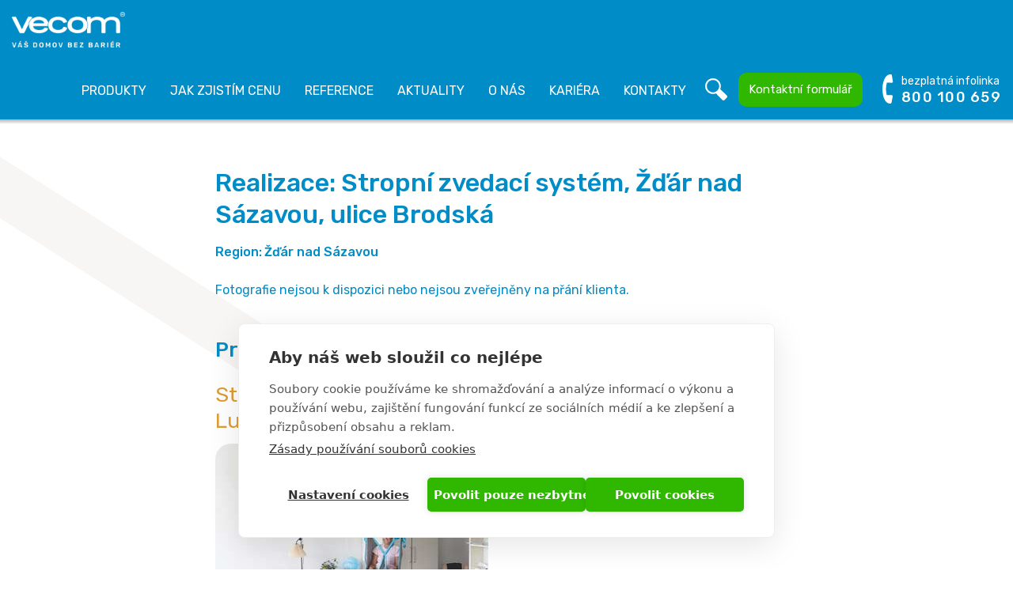

--- FILE ---
content_type: text/html; charset=UTF-8
request_url: https://www.vecom.cz/realizace-stropni-zvedaci-system-zdar-nad-sazavou-ulice-brodska
body_size: 8180
content:

<!DOCTYPE html>
<html lang="cs" dir="ltr" prefix="og: https://ogp.me/ns#" class="h-100">
  <head>
    <title>Realizace: Stropní zvedací systém, Žďár nad Sázavou, ulice Brodská</title>

    <!-- connect to domain of font files -->
    <link rel="preconnect" href="https://fonts.gstatic.com" crossorigin>
    <!-- optionally increase loading priority -->
    <link rel="preload" as="style" href="https://fonts.googleapis.com/css2?family=Rubik:wght@400;500&display=swap">
    <!-- async CSS -->
    <link rel="stylesheet" media="print" onload="this.onload=null;this.removeAttribute('media');" href="https://fonts.googleapis.com/css2?family=Rubik:wght@400;500&display=swap">
    <!-- no-JS fallback -->
    <noscript>
      <link rel="stylesheet" href="https://fonts.googleapis.com/css2?family=Rubik:wght@400;500&display=swap">
    </noscript>

    <meta charset="utf-8" />
<script>var dataLayer_tags = {"pageName":"Realizace: Stropn\u00ed zvedac\u00ed syst\u00e9m, \u017d\u010f\u00e1r nad S\u00e1zavou, ulice Brodsk\u00e1","pageSubType":"detail","pageType":"reference"};</script>
<script type="text/javascript" src="/modules/custom/vecom_advanced_datalayer/js/vecom_advanced_datalayer.js"></script>
<script>window.dataLayer = window.dataLayer || []; window.dataLayer.push(dataLayer_tags);</script>
<noscript><style>form.antibot * :not(.antibot-message) { display: none !important; }</style>
</noscript><style>/* @see https://github.com/aFarkas/lazysizes#broken-image-symbol */.js img.lazyload:not([src]) { visibility: hidden; }/* @see https://github.com/aFarkas/lazysizes#automatically-setting-the-sizes-attribute */.js img.lazyloaded[data-sizes=auto] { display: block; width: 100%; }</style>
<meta name="description" content="Instalace stropního zvedacího systému ve městě Žďár nad Sázavou. Nabídneme efektivní řešení také pro vaši nemovitost." />
<link rel="canonical" href="https://www.vecom.cz/realizace-stropni-zvedaci-system-zdar-nad-sazavou-ulice-brodska" />
<meta name="robots" content="index, follow" />
<meta property="og:site_name" content="VECOM bezbariérová řešení" />
<meta property="og:type" content="website" />
<meta property="og:url" content="https://www.vecom.cz/realizace-stropni-zvedaci-system-zdar-nad-sazavou-ulice-brodska" />
<meta property="og:title" content="Realizace: Stropní zvedací systém, Žďár nad Sázavou, ulice Brodská" />
<meta property="og:description" content="Instalace stropního zvedacího systému ve městě Žďár nad Sázavou. Nabídneme efektivní řešení také pro vaši nemovitost." />
<meta property="og:image" content="https://www.vecom.cz/sites/default/files/images/2021-03/stropni-zvedaci-systemyvecom-hlavni.jpg" />
<meta property="og:image" content="https://www.vecom.cz/sites/default/files/vecom-universalni-og.jpg" />
<link rel="apple-touch-icon" sizes="180x180" href="/sites/default/files/favicons/apple-touch-icon.png"/>
<link rel="icon" type="image/png" sizes="32x32" href="/sites/default/files/favicons/favicon-32x32.png"/>
<link rel="icon" type="image/png" sizes="192x192" href="/sites/default/files/favicons/android-chrome-192x192.png"/>
<link rel="icon" type="image/png" sizes="16x16" href="/sites/default/files/favicons/favicon-16x16.png"/>
<link rel="manifest" href="/sites/default/files/favicons/site.webmanifest"/>
<link rel="mask-icon" href="/sites/default/files/favicons/safari-pinned-tab.svg" color="#008cc6"/>
<meta name="msapplication-TileColor" content="#008cc6"/>
<meta name="msapplication-TileImage" content="/sites/default/files/favicons/mstile-144x144.png"/>
<meta name="theme-color" content="#008cc6"/>
<meta name="favicon-generator" content="Drupal responsive_favicons + realfavicongenerator.net" />
<meta name="Generator" content="Drupal 10 (https://www.drupal.org)" />
<meta name="MobileOptimized" content="width" />
<meta name="HandheldFriendly" content="true" />
<meta name="viewport" content="width=device-width, initial-scale=1.0" />
<script>(function(w,d,s,l,i){
  w[l]=w[l]||[];
  w[l].push({'gtm.start':new Date().getTime(),event:'gtm.js'});
  var f=d.getElementsByTagName(s)[0];
  var j=d.createElement(s);
  var dl=l!='dataLayer'?'&l='+l:'';
  j.src='https://www.googletagmanager.com/gtm.js?id='+i+dl+'';
  j.async=true;
  f.parentNode.insertBefore(j,f);
})(window,document,'script','dataLayer','GTM-K2Q4QN2');</script>
<script>window.a2a_config=window.a2a_config||{};a2a_config.callbacks=[];a2a_config.overlays=[];a2a_config.templates={};a2a_config.icon_color = "#3F4956";</script>


    <meta name="seznam-wmt" content="vpX1OGTpMwjzURyfYtFKokF2dAhBo5NP" />

    <link rel="stylesheet" media="all" href="/sites/default/files/css/css_Hvck_QrwzPQiWiVbzJhiXfmFLXRZMNr384PTxbbaUEc.css?delta=0&amp;language=cs&amp;theme=vecom&amp;include=eJxNjVEOAiEMRC-E8OOFylJZYmlJW4x4ejdxjf7Nm8nMQCkuwCvBKeJNhT1kETdXGNeUwfCfO5pBRQubKCYW7UDthQGfTo3vqegcQPHEMEChHsXdvsnPiZPHzNRsxxJsmWP_3D1wk54qSQa6mK9jqb4BZ-VCzA" />
<link rel="stylesheet" media="all" href="/sites/default/files/css/css_u9LMd4DSNMaqbg8a9mnCWBUC0gxGW0YlDGWzcpA45xc.css?delta=1&amp;language=cs&amp;theme=vecom&amp;include=eJxNjVEOAiEMRC-E8OOFylJZYmlJW4x4ejdxjf7Nm8nMQCkuwCvBKeJNhT1kETdXGNeUwfCfO5pBRQubKCYW7UDthQGfTo3vqegcQPHEMEChHsXdvsnPiZPHzNRsxxJsmWP_3D1wk54qSQa6mK9jqb4BZ-VCzA" />

    

  </head>
  <body class="path-node page-node-type-reference   d-flex flex-column min-h-100">
        <a href="#main-content" class="visually-hidden focusable skip-link">
      Přejít k hlavnímu obsahu
    </a>
    <noscript><iframe src="https://www.googletagmanager.com/ns.html?id=GTM-K2Q4QN2"
 height="0" width="0" style="display:none;visibility:hidden"></iframe></noscript>
      <div class="dialog-off-canvas-main-canvas d-flex flex-column h-100" data-off-canvas-main-canvas>
    

<header class="sticky-top main-header">
    

    
  <nav class="navbar navbar-expand-lg2 navbar-dark text-light bg-primary">
    <div class="row mx-auto">
      <div class="col-9 col-lg2-auto p-0">
        <div class="region region-nav-branding">
    <div id="block-vecom-branding" class="block block-system block-system-branding-block">
  
    
  <div class="navbar-brand d-flex align-items-center">

    <a href="/" title="Domů" rel="home" class="site-logo d-block">
    <img src="/sites/default/files/vecom-logo-claim.png" alt="Domů" />
  </a>
  
  <div>
    
      </div>
</div>
</div>

  </div>
  
      </div>

      <div class="col-3 col-lg2-auto d-flex justify-content-end align-items-center p-0 text-right">
        <button class="navbar-toggler collapsed" type="button" data-toggle="collapse"
                data-target="#navbarSupportedContent" aria-controls="navbarSupportedContent"
                aria-expanded="false" aria-label="Toggle navigation">
          <span class="navbar-toggler-icon"></span>
          <span class="menu-text">Menu</span>
          <span class="icons">
            <span class="icon-bar"></span>
            <span class="icon-bar"></span>
            <span class="icon-bar"></span>
          </span>
        </button>
      </div>

      <div class="collapse navbar-collapse col-12 p-0 col-lg2-auto justify-content-end" id="navbarSupportedContent">
          <div class="region region-nav-main">
    <nav aria-labelledby="block-vecom-main-menu-menu" id="block-vecom-main-menu" class="block block-menu navigation menu--main main-menu-1 d-lg2-none">
            
  <div class="visually-hidden" id="block-vecom-main-menu-menu">Hlavní navigace</div>
  

        
            <ul class="navbar-nav mr-auto">
                      <li class="nav-item dropdown">
            
      <a href="/produkty" class="nav-link dropdown-toggle" data-toggle="dropdown" title="Expand menu Produkty" aria-haspopup="true" aria-expanded="false" data-drupal-link-system-path="node/2">Produkty</a>
                <ul class="dropdown-menu">
                      <li class="nav-item">
      
      <a href="/produkty" class="dropdown-item" data-drupal-link-system-path="node/2">Produkty</a>
    </li>

                  <li class="nav-item">
      
      <a href="/schodistove-sedacky" class="dropdown-item" data-drupal-link-system-path="node/3">Schodišťové sedačky</a>
    </li>

                  <li class="nav-item">
      
      <a href="/sikme-schodistove-plosiny" class="dropdown-item" data-drupal-link-system-path="node/4">Schodišťové plošiny</a>
    </li>

                  <li class="nav-item">
      
      <a href="/vertikalni-zdvizne-plosiny" class="dropdown-item" data-drupal-link-system-path="node/5">Vertikální plošiny</a>
    </li>

                  <li class="nav-item">
      
      <a href="/stropni-zvedaci-systemy" class="dropdown-item" data-drupal-link-system-path="node/6">Stropní zvedací systémy</a>
    </li>

                  <li class="nav-item">
      
      <a href="/schodolezy" class="dropdown-item" data-drupal-link-system-path="node/7">Schodolezy</a>
    </li>

                  <li class="nav-item">
      
      <a href="/najezdove-rampy" class="dropdown-item" data-drupal-link-system-path="node/8">Nájezdové rampy</a>
    </li>

        </ul>
  
    </li>

                  <li class="nav-item">
      
      <a href="/cenova-nabidka" class="nav-link" data-drupal-link-system-path="node/17">Jak zjistím cenu</a>
    </li>

                  <li class="nav-item">
      
      <a href="/reference" class="nav-link" data-drupal-link-system-path="node/15">Reference</a>
    </li>

                  <li class="nav-item">
      
      <a href="/aktuality" class="nav-link" data-drupal-link-system-path="node/12">Aktuality</a>
    </li>

                  <li class="nav-item">
      
      <a href="/o-nas" class="nav-link" data-drupal-link-system-path="node/16">O nás</a>
    </li>

                  <li class="nav-item">
      
      <a href="/kariera" class="nav-link" data-drupal-link-system-path="node/4390">Kariéra</a>
    </li>

                  <li class="nav-item">
      
      <a href="/kontakty" class="nav-link" data-drupal-link-system-path="node/14">Kontakty</a>
    </li>

                  <li class="search nav-item">
      
      <a href="/vyhledavani" class="nav-link" data-drupal-link-system-path="vyhledavani">Vyhledávání</a>
    </li>

                  <li class="contact-form nav-item">
      
      <a href="/napiste-nam" class="nav-link" data-drupal-link-system-path="node/4260">Kontaktní formulář</a>
    </li>

        </ul>
  



  </nav>
<nav aria-labelledby="block-mainnavigation-2-menu" id="block-mainnavigation-2" class="block block-menu navigation menu--main main-menu-2 d-none d-lg2-block">
            
  <div class="visually-hidden" id="block-mainnavigation-2-menu">Main navigation</div>
  

        
            <ul class="navbar-nav mr-auto">
                      <li class="nav-item">
      
      <a href="/produkty" class="nav-link dropdown-toggle" data-drupal-link-system-path="node/2">Produkty</a>
    </li>

                  <li class="nav-item">
      
      <a href="/cenova-nabidka" class="nav-link" data-drupal-link-system-path="node/17">Jak zjistím cenu</a>
    </li>

                  <li class="nav-item">
      
      <a href="/reference" class="nav-link" data-drupal-link-system-path="node/15">Reference</a>
    </li>

                  <li class="nav-item">
      
      <a href="/aktuality" class="nav-link" data-drupal-link-system-path="node/12">Aktuality</a>
    </li>

                  <li class="nav-item">
      
      <a href="/o-nas" class="nav-link" data-drupal-link-system-path="node/16">O nás</a>
    </li>

                  <li class="nav-item">
      
      <a href="/kariera" class="nav-link" data-drupal-link-system-path="node/4390">Kariéra</a>
    </li>

                  <li class="nav-item">
      
      <a href="/kontakty" class="nav-link" data-drupal-link-system-path="node/14">Kontakty</a>
    </li>

                  <li class="search nav-item">
      
      <a href="/vyhledavani" class="nav-link" data-drupal-link-system-path="vyhledavani">Vyhledávání</a>
    </li>

                  <li class="contact-form nav-item">
      
      <a href="/napiste-nam" class="nav-link" data-drupal-link-system-path="node/4260">Kontaktní formulář</a>
    </li>

        </ul>
  



  </nav>

  </div>
      
          <div class="region region-nav-additional">
    <div id="block-maincontactheader" class="block block-vecomm block-maincontheader">
  
    
      <div class="main-contact-btn"><a id="cta-phone-header" class="btn" href="tel:+420-800-100-659" data-cta-type="phone" data-cta-location="header" data-cta-text="infolinka"><span class="text">bezplatná infolinka</span><br><span class="phone">800 100 659</span></a></div>
  </div>

  </div>
      
      </div>
    </div>
  </nav>
  
</header>

<main class="main">
  <a id="main-content" tabindex="-1"></a>
  <div class="content-top d-none d-lg2-block">
    
  </div>

      <div class="container">
        <div class="region region-content-admin">
    <div data-drupal-messages-fallback class="hidden"></div>

  </div>

    </div>
  
  <div class="main-container container">
    
      <div class="region region-content">
    <div id="block-vecom-content" class="block block-system block-system-main-block">
  
    
      

<div class="node node--type-reference node--view-mode-full reference-full prod-ref-full node-id-4147 clearfix" >

  

  <div class="group-ref-header">
    <div class="container">
      <div class="inner">
        
            <div class="field field--name-node-title field--type-ds field--label-hidden field__item"><h1 class="page-title">
  Realizace: Stropní zvedací systém, Žďár nad Sázavou, ulice Brodská
</h1>
</div>
      
      </div>
    </div>
  </div>

  <div class="group-ref-header-info">
    <div class="container">
      <div class="inner">
        
  <div class="field field--name-field-ref-region field--type-entity-reference field--label-inline clearfix">
    <div class="field__label">Region</div>
              <div class="field__item">Žďár nad Sázavou</div>
          </div>

      </div>
    </div>
  </div>
 
  <div class="group-ref-main">
    <div class="container">
            <div class="no-image-note mt-4 text-primary">Fotografie nejsou k dispozici nebo nejsou zveřejněny na přání klienta.</div>
          </div>
  </div>

  <div class="group-ref-prods group-shadow">
    <div class="container">
      
  <div class="field field--name-field-ref-product field--type-entity-reference field--label-above view">
    <h2 class="field__label">Produkty použité na tuto realizaci</h2>
          <div class="field__items view-content">
              <div class="field__item views-row">

<div class="node node--type-product node--view-mode-teaser-h3 product-teaser prod-ref teaser-grow-column node-id-49 category-6 clearfix" >

  

  
    <div class="group-teaser-title">
      
            <div class="field field--name-node-title field--type-ds field--label-hidden field__item"><h3 class="tile-title">
  <a href="/stropni-zvedaci-systemy/zvedaci-system-luna" hreflang="cs">Stropní zvedací systém Luna</a>
</h3>
</div>
      
    </div>

    <div class="group-teaser-image">
      
            <div class="field field--name-field-image field--type-image field--label-hidden field__item">  <a href="/stropni-zvedaci-systemy/zvedaci-system-luna">  <img loading="eager" srcset="/sites/default/files/styles/max_290/public/images/2021-11/stropni-zvedaci-systemyvecom-vypis_0.jpg?itok=2Ep5zPGu 290w, /sites/default/files/images/2021-11/stropni-zvedaci-systemyvecom-vypis_0.jpg 345w" sizes="(min-width:375px) 345px, calc(100vw - 2*15px)" width="345" height="225" src="/sites/default/files/styles/max_345/public/images/2021-11/stropni-zvedaci-systemyvecom-vypis_0.jpg?itok=xYs5TgAf" alt="Stropní zvedací systém Luna VECOM" />

</a>
</div>
      
    </div>

    <div class="group-teaser-prod-info">
                  <div class="field field--name-field-usage field--type-list-string field--label-hidden value-key-internal field__item">interní</div>
      
    </div>

    <div class="group-teaser-main">
      
            <div class="clearfix text-formatted field field--name-field-summary field--type-text-long field--label-hidden field__item"><p>Se stropním zvedákem Luna se můžete pohodlně pohybovat&nbsp;po celém patře,&nbsp;může sloužit&nbsp;k rehabilitaci a v místnosti nezabere&nbsp;vůbec žádné místo.</p>
</div>
      
    </div>
  

</div>
</div>
              </div>
      </div>

          </div>
  </div>

  <div class="group-shadow group-ref-social">
    <div class="container">
      
<div class="field addtoany-wrapper">
  <div class="addtoany-header">
    <h2 class="h3">Podělte se s ostatními</h2>
    <p><strong>Znáte někoho, komu se tyto informace mohou hodit?<br>
    Pošlete mu odkaz, nebo sdílejte.</strong></p>
  </div>
  <div class="addtoany-icons">
    <span class="a2a_kit a2a_kit_size_64 addtoany_list" data-a2a-url="https://www.vecom.cz/realizace-stropni-zvedaci-system-zdar-nad-sazavou-ulice-brodska" data-a2a-title="Realizace: Stropní zvedací systém, Žďár nad Sázavou, ulice Brodská"><a class="a2a_button_email"></a><a class="a2a_button_whatsapp"></a><a class="a2a_button_facebook"></a></span>  </div>
</div>

      <div class="more-link">
        <a href="/reference" hreflang="cs" class="btn btn-primary">&lt; výpis referencí</a>
      </div>
    </div>
  </div>


</div>

  </div>

  </div>


  </div>

  

    <div class="region region-logos">
    <div id="block-partneri" class="block block-block-content block-block-contentebb262a7-c182-4278-ac9d-caa860c90f8a">
  
    
      <div class="block-content block-content--type-logos block-content--view-mode-full ds-1col clearfix">

  

  
            <h2 class="field field--name-field-title field--type-string field--label-hidden text-center block-title max-w-800 field__item">Spolupracujeme se spolehlivými partnery</h2>
      
      <div class="field field--name-field-logos field--type-entity-reference-revisions field--label-hidden field__items">
              <div class="field__item"><div class="paragraph paragraph--type-logo paragraph--view-mode-default logo clearfix" >

  

      <a href="https://www.aritco.com/" target="_blank" rel="noreferrer">
    <div class="group-logo-main">
    
            <div class="field field--name-field-logo field--type-image field--label-hidden field__item">  <img loading="lazy" src="/sites/default/files/styles/logo/public/logos/2020-12/aritco.png?itok=Ae5XRnby" width="117" height="65" alt="Aritco - Anelevator for every situation" class="image-style-logo" />


</div>
      
  </div>
      </a>
      


</div>
</div>
              <div class="field__item"><div class="paragraph paragraph--type-logo paragraph--view-mode-default logo clearfix" >

  

      <a href="https://www.havexmobility.cz/" target="_blank" rel="noreferrer">
    <div class="group-logo-main">
    
            <div class="field field--name-field-logo field--type-image field--label-hidden field__item">  <img loading="lazy" src="/sites/default/files/styles/logo/public/logos/2022-01/havex-mobilitylogorgb-transp.png?itok=YhBFKYyT" width="179" height="65" alt="Havex - operativní leasing - jízda bez starostí" class="image-style-logo" />


</div>
      
  </div>
      </a>
      


</div>
</div>
              <div class="field__item"><div class="paragraph paragraph--type-logo paragraph--view-mode-default logo clearfix" >

  

      <a href="https://www.winncare.com/fiche-produits-moving_and_handling-luna-8-602-int.htm" target="_blank" rel="noreferrer">
    <div class="group-logo-main">
    
            <div class="field field--name-field-logo field--type-image field--label-hidden field__item">  <img loading="lazy" src="/sites/default/files/styles/logo/public/logos/2020-12/ergolet.png?itok=qVS5mABi" width="199" height="65" alt="Ergoet - Wincare" class="image-style-logo" />


</div>
      
  </div>
      </a>
      


</div>
</div>
              <div class="field__item"><div class="paragraph paragraph--type-logo paragraph--view-mode-default logo clearfix" >

  

      <a href="https://www.extrema.it/" target="_blank" rel="noreferrer">
    <div class="group-logo-main">
    
            <div class="field field--name-field-logo field--type-image field--label-hidden field__item">  <img loading="lazy" src="/sites/default/files/styles/logo/public/logos/2020-12/extrema.png?itok=QctjdE9h" width="162" height="65" alt="Extrema - Sollutions in motion" class="image-style-logo" />


</div>
      
  </div>
      </a>
      


</div>
</div>
              <div class="field__item"><div class="paragraph paragraph--type-logo paragraph--view-mode-default logo clearfix" >

  

      <a href="https://www.handicaregroup.com/" target="_blank" rel="noreferrer">
    <div class="group-logo-main">
    
            <div class="field field--name-field-logo field--type-image field--label-hidden field__item">  <img loading="lazy" src="/sites/default/files/styles/logo/public/logos/2020-12/handicare.png?itok=lVMd7sbZ" width="231" height="65" alt="Handicare - Making everyday life easier" class="image-style-logo" />


</div>
      
  </div>
      </a>
      


</div>
</div>
              <div class="field__item"><div class="paragraph paragraph--type-logo paragraph--view-mode-default logo clearfix" >

  

      <a href="http://www.kury.cz/" target="_blank" rel="noreferrer">
    <div class="group-logo-main">
    
            <div class="field field--name-field-logo field--type-image field--label-hidden field__item">  <img loading="lazy" src="/sites/default/files/styles/logo/public/logos/2020-12/kury.png?itok=J6ef8uHc" width="120" height="65" alt="Kury - České mechanické vozíky" class="image-style-logo" />


</div>
      
  </div>
      </a>
      


</div>
</div>
              <div class="field__item"><div class="paragraph paragraph--type-logo paragraph--view-mode-default logo clearfix" >

  

      <a href="https://www.kalpe.cz/" target="_blank" rel="noreferrer">
    <div class="group-logo-main">
    
            <div class="field field--name-field-logo field--type-image field--label-hidden field__item">  <img loading="lazy" src="/sites/default/files/styles/logo/public/logos/2020-12/motren.png?itok=MWE3K13y" width="144" height="65" alt="Motren - Kalpe - Rehabilitační přístroje" class="image-style-logo" />


</div>
      
  </div>
      </a>
      


</div>
</div>
              <div class="field__item"><div class="paragraph paragraph--type-logo paragraph--view-mode-default logo clearfix" >

  

      <a href="https://www.velcon.sk/" target="_blank" rel="noreferrer">
    <div class="group-logo-main">
    
            <div class="field field--name-field-logo field--type-image field--label-hidden field__item">  <img loading="lazy" src="/sites/default/files/styles/logo/public/logos/2025-10/velcon.png?itok=8w__p2Bs" width="162" height="65" alt="Velcon - Pre radosť z bežných dní" class="image-style-logo" />


</div>
      
  </div>
      </a>
      


</div>
</div>
              <div class="field__item"><div class="paragraph paragraph--type-logo paragraph--view-mode-default logo clearfix" >

  

      <a href="https://www.vimec.biz/" target="_blank" rel="noreferrer">
    <div class="group-logo-main">
    
            <div class="field field--name-field-logo field--type-image field--label-hidden field__item">  <img loading="lazy" src="/sites/default/files/styles/logo/public/logos/2020-12/vimec.png?itok=gMOb238R" width="145" height="65" alt="Vimec - Libertá di muoversi, dentro e fuori casa" class="image-style-logo" />


</div>
      
  </div>
      </a>
      


</div>
</div>
              <div class="field__item"><div class="paragraph paragraph--type-logo paragraph--view-mode-default logo clearfix" >

  

      <a href="https://www.flexithrone.cz/" target="_blank" rel="noreferrer">
    <div class="group-logo-main">
    
            <div class="field field--name-field-logo field--type-image field--label-hidden field__item">  <img loading="lazy" src="/sites/default/files/styles/logo/public/logos/2025-10/flexithrone.png?itok=gg0qUarE" width="205" height="65" alt="Flexithrone" class="image-style-logo" />


</div>
      
  </div>
      </a>
      


</div>
</div>
          </div>
  

</div>

  </div>
<div id="block-podporujeme" class="block block-block-content block-block-content75cd9ca5-c927-48fd-bbce-92d747303867">
  
    
      <div class="block-content block-content--type-logos block-content--view-mode-full ds-1col clearfix">

  

  
            <h2 class="field field--name-field-title field--type-string field--label-hidden text-center block-title max-w-800 field__item">Podporujeme užitečné projekty</h2>
      
      <div class="field field--name-field-logos field--type-entity-reference-revisions field--label-hidden field__items">
              <div class="field__item"><div class="paragraph paragraph--type-logo paragraph--view-mode-default logo clearfix" >

  

      <a href="https://www.kontobariery.cz/" target="_blank" rel="noreferrer">
    <div class="group-logo-main">
    
            <div class="field field--name-field-logo field--type-image field--label-hidden field__item">  <img loading="lazy" src="/sites/default/files/styles/logo/public/logos/2020-12/nadace-charty-77.png?itok=rtHAiKob" width="165" height="65" alt="Nadace Charty 77" class="image-style-logo" />


</div>
      
  </div>
      </a>
      


</div>
</div>
              <div class="field__item"><div class="paragraph paragraph--type-logo paragraph--view-mode-default logo clearfix" >

  

      <a href="http://www.ligavozic.cz/" target="_blank" rel="noreferrer">
    <div class="group-logo-main">
    
            <div class="field field--name-field-logo field--type-image field--label-hidden field__item">  <img loading="lazy" src="/sites/default/files/styles/logo/public/logos/2020-12/liga-vozickaru.png?itok=GkkX_6l6" width="77" height="65" alt="Liga vozíčkářů" class="image-style-logo" />


</div>
      
  </div>
      </a>
      


</div>
</div>
              <div class="field__item"><div class="paragraph paragraph--type-logo paragraph--view-mode-default logo clearfix" >

  

      <a href="https://www.vize.cz/" target="_blank" rel="noreferrer">
    <div class="group-logo-main">
    
            <div class="field field--name-field-logo field--type-image field--label-hidden field__item">  <img loading="lazy" src="/sites/default/files/styles/logo/public/logos/2020-12/vize-97.png?itok=9CK_BdHv" width="127" height="65" alt="Vize 97" class="image-style-logo" />


</div>
      
  </div>
      </a>
      


</div>
</div>
              <div class="field__item"><div class="paragraph paragraph--type-logo paragraph--view-mode-default logo clearfix" >

  

      <a href="https://www.zijemehrou.cz/" target="_blank" rel="noreferrer">
    <div class="group-logo-main">
    
            <div class="field field--name-field-logo field--type-image field--label-hidden field__item">  <img loading="lazy" src="/sites/default/files/styles/logo/public/logos/2020-12/zijeme-hrou.png?itok=BJiV99rs" width="54" height="65" alt="Žijeme hrou" class="image-style-logo" />


</div>
      
  </div>
      </a>
      


</div>
</div>
          </div>
  

</div>

  </div>

  </div>


</main>

<footer class="footer mt-auto  footer-dark text-white bg-primary">
  <div class="container">
      <div class="region region-footer">
    <div id="block-paticka" class="block block-block-content block-block-content2579d11d-fdaf-4922-982c-ab166638ce1d">
  
    
      <div class="block-content block-content--type-footer block-content--view-mode-full block-footer clearfix" >

  

  <h2 class="footer-site-name text-white">VECOM bezbariérová řešení</h2>

  <div class="group-block-footer-main">
    
      <div class="clearfix text-formatted field field--name-field-ltexts3 field--type-text-long field--label-hidden field__items">
              <div class="field__item"><p>Sídlo firmy Praha<br />
<a href="/kontakty#mista">Františka Křížka 1105/4<br />
170 00 Praha 7 - Holešovice</a></p>
</div>
              <div class="field__item"><p>Provozovna Brno<br />
<a href="/kontakty#mista">Lipůvka 397,<br />
679 22 Lipůvka</a></p>
</div>
              <div class="field__item"><p>Provozovna Havířov<br />
<a href="/kontakty#mista">U Stromovky 9<br />
736 01 Havířov</a></p>
</div>
          </div>
  
      <div class="field field--name-field-images field--type-image field--label-hidden view field__items">
      <div class="view-content">
                  <div class="field__item views-row">  <img loading="lazy" src="/sites/default/files/images/2021-01/cech-mobility.png" width="95" height="87" alt="Cech mobility" />

</div>
                  <div class="field__item views-row">  <img loading="lazy" src="/sites/default/files/images/2024-11/vecom-logo-25-let-white.png" width="100" height="98" alt="Vecom 25 let odstraňujeme bariéry" />

</div>
              </div>
    </div>
  
  </div>


</div>

  </div>

  </div>

    <div class="footer2 d-md-flex align-items-center justify-content-between flex-wrap">
        <div class="region region-footer2">
    <div id="block-paticka2" class="block block-block-content block-block-content3a906c02-29b5-4d5e-a7ac-0b6878c4422a">
  
    
      <div class="block-content block-content--type-footer2 block-content--view-mode-full block-footer2 clearfix" >

  

  <div class="group-block-footer2-main d-md-flex align-items-center">
    
            <div class="field field--name-field-block field--type-block-field field--label-hidden field__item"><div id="block-maincontactfooter" class="block block-vecomm block-maincontfooter">
  
    
      <div class="main-contact-btn"><a id="cta-phone-footer" class="btn" href="tel:+420-800-100-659" data-cta-type="phone" data-cta-location="footer" data-cta-text="infolinka"><span class="text">bezplatná infolinka</span><br><span class="phone">800 100 659</span></a></div>
  </div>
</div>
      
            <div class="field field--name-dynamic-token-fieldblock-content-cta-email-footer2 field--type-ds field--label-hidden field__item"><a id="cta-email-footer" href="mailto:vecom@vecom.cz" data-cta-type="email" data-cta-location="footer" data-cta-text="vecom@vecom.cz">vecom@vecom.cz</a></div>
      
    <div class="field field-social-links d-flex align-items-right">
      
            <div class="field field--name-field-facebook field--type-link field--label-hidden field__item"><a href="https://www.facebook.com/vecom.cz/" rel="nofollow" target="_blank">Facebook Vecom</a></div>
      
            <div class="field field--name-field-instagram field--type-link field--label-hidden field__item"><a href="https://www.instagram.com/vecom.cz/" rel="nofollow" target="_blank">Instagram Vecom</a></div>
      
    </div>  
  </div>


</div>

  </div>

  </div>

      <div class="footer-gdpr">
        <a href="/gdpr">ochrana osobních údajů</a>
      </div>
      <div class="copyright">
        webdesign <a href="https://www.webkafe.cz/" target="_blank">webkafe.cz</a>
      </div>
    </div>
  </div>
</footer>


  </div>

    
    <script type="application/json" data-drupal-selector="drupal-settings-json">{"path":{"baseUrl":"\/","pathPrefix":"","currentPath":"node\/4147","currentPathIsAdmin":false,"isFront":false,"currentLanguage":"cs"},"pluralDelimiter":"\u0003","suppressDeprecationErrors":true,"clientside_validation_jquery":{"validate_all_ajax_forms":2,"force_validate_on_blur":false,"force_html5_validation":true,"messages":{"required":"This field is required.","remote":"Please fix this field.","email":"Please enter a valid email address.","url":"Please enter a valid URL.","date":"Please enter a valid date.","dateISO":"Please enter a valid date (ISO).","number":"Please enter a valid number.","digits":"Please enter only digits.","equalTo":"Please enter the same value again.","maxlength":"Please enter no more than {0} characters.","minlength":"Please enter at least {0} characters.","rangelength":"Please enter a value between {0} and {1} characters long.","range":"Please enter a value between {0} and {1}.","max":"Please enter a value less than or equal to {0}.","min":"Please enter a value greater than or equal to {0}.","step":"Please enter a multiple of {0}."}},"lazy":{"lazysizes":{"lazyClass":"lazyload","loadedClass":"lazyloaded","loadingClass":"lazyloading","preloadClass":"lazypreload","errorClass":"lazyerror","autosizesClass":"lazyautosizes","srcAttr":"data-src","srcsetAttr":"data-srcset","sizesAttr":"data-sizes","minSize":40,"customMedia":[],"init":true,"expFactor":1.5,"hFac":0.80000000000000004,"loadMode":2,"loadHidden":true,"ricTimeout":0,"throttleDelay":125,"plugins":[]},"placeholderSrc":"data:image\/gif;base64,R0lGODlhAQABAAAAACH5BAEKAAEALAAAAAABAAEAAAICTAEAOw==","preferNative":true,"minified":true,"libraryPath":"\/libraries\/lazysizes"},"data":{"extlink":{"extTarget":true,"extTargetAppendNewWindowLabel":"(opens in a new window)","extTargetNoOverride":true,"extNofollow":false,"extTitleNoOverride":false,"extNoreferrer":true,"extFollowNoOverride":false,"extClass":"0","extLabel":"(odkaz je extern\u00ed)","extImgClass":false,"extSubdomains":true,"extExclude":"","extInclude":".*.pdf","extCssExclude":"","extCssInclude":"","extCssExplicit":"","extAlert":false,"extAlertText":"Tento odkaz v\u00e1s zavede na extern\u00ed webov\u00e9 str\u00e1nky. Nejsme zodpov\u011bdni za jejich obsah.","extHideIcons":false,"mailtoClass":"0","telClass":"","mailtoLabel":"(link sends email)","telLabel":"(link is a phone number)","extUseFontAwesome":false,"extIconPlacement":"append","extPreventOrphan":false,"extFaLinkClasses":"fa fa-external-link","extFaMailtoClasses":"fa fa-envelope-o","extAdditionalLinkClasses":"","extAdditionalMailtoClasses":"","extAdditionalTelClasses":"","extFaTelClasses":"fa fa-phone","whitelistedDomains":[],"extExcludeNoreferrer":""}},"user":{"uid":0,"permissionsHash":"e5a892a3eb9a1be218015785f58a85cf366e31f1e1a754b93c0d56a9ebdac17c"}}</script>
<script src="/core/assets/vendor/jquery/jquery.min.js?v=3.7.1"></script>
<script src="/sites/default/files/languages/cs_fPkOdj7w-nFOavkpIcw4gahqVug9YHEkMqIKLoGQmlA.js?t8z6cn"></script>
<script src="/core/misc/drupalSettingsLoader.js?v=10.5.6"></script>
<script src="/core/misc/drupal.js?v=10.5.6"></script>
<script src="/core/misc/drupal.init.js?v=10.5.6"></script>
<script src="https://static.addtoany.com/menu/page.js" defer></script>
<script src="/modules/contrib/addtoany/js/addtoany.js?v=10.5.6"></script>
<script src="/modules/contrib/extlink/js/extlink.js?v=10.5.6"></script>
<script src="/modules/contrib/lazy/js/lazy.js?v=10.5.6"></script>
<script src="https://cdn.jsdelivr.net/npm/bootstrap@4.5.3/dist/js/bootstrap.min.js" integrity="sha384-w1Q4orYjBQndcko6MimVbzY0tgp4pWB4lZ7lr30WKz0vr/aWKhXdBNmNb5D92v7s" crossorigin="anonymous"></script>
<script src="/themes/custom/vecom/js/scroll.js?t8z6cn" defer></script>
<script src="/themes/custom/vecom/js/submenu.js?t8z6cn" defer></script>

  </body>
</html>


--- FILE ---
content_type: text/css
request_url: https://www.vecom.cz/sites/default/files/css/css_u9LMd4DSNMaqbg8a9mnCWBUC0gxGW0YlDGWzcpA45xc.css?delta=1&language=cs&theme=vecom&include=eJxNjVEOAiEMRC-E8OOFylJZYmlJW4x4ejdxjf7Nm8nMQCkuwCvBKeJNhT1kETdXGNeUwfCfO5pBRQubKCYW7UDthQGfTo3vqegcQPHEMEChHsXdvsnPiZPHzNRsxxJsmWP_3D1wk54qSQa6mK9jqb4BZ-VCzA
body_size: 39774
content:
/* @license MIT https://github.com/necolas/normalize.css/blob/8.0.1/LICENSE.md */
html{line-height:1.15;-webkit-text-size-adjust:100%;}body{margin:0;}main{display:block;}h1{font-size:2em;margin:0.67em 0;}hr{box-sizing:content-box;height:0;overflow:visible;}pre{font-family:monospace,monospace;font-size:1em;}a{background-color:transparent;}abbr[title]{border-bottom:none;text-decoration:underline;text-decoration:underline dotted;}b,strong{font-weight:bolder;}code,kbd,samp{font-family:monospace,monospace;font-size:1em;}small{font-size:80%;}sub,sup{font-size:75%;line-height:0;position:relative;vertical-align:baseline;}sub{bottom:-0.25em;}sup{top:-0.5em;}img{border-style:none;}button,input,optgroup,select,textarea{font-family:inherit;font-size:100%;line-height:1.15;margin:0;}button,input{overflow:visible;}button,select{text-transform:none;}button,[type="button"],[type="reset"],[type="submit"]{-webkit-appearance:button;}button::-moz-focus-inner,[type="button"]::-moz-focus-inner,[type="reset"]::-moz-focus-inner,[type="submit"]::-moz-focus-inner{border-style:none;padding:0;}button:-moz-focusring,[type="button"]:-moz-focusring,[type="reset"]:-moz-focusring,[type="submit"]:-moz-focusring{outline:1px dotted ButtonText;}fieldset{padding:0.35em 0.75em 0.625em;}legend{box-sizing:border-box;color:inherit;display:table;max-width:100%;padding:0;white-space:normal;}progress{vertical-align:baseline;}textarea{overflow:auto;}[type="checkbox"],[type="radio"]{box-sizing:border-box;padding:0;}[type="number"]::-webkit-inner-spin-button,[type="number"]::-webkit-outer-spin-button{height:auto;}[type="search"]{-webkit-appearance:textfield;outline-offset:-2px;}[type="search"]::-webkit-search-decoration{-webkit-appearance:none;}::-webkit-file-upload-button{-webkit-appearance:button;font:inherit;}details{display:block;}summary{display:list-item;}template{display:none;}[hidden]{display:none;}
/* @license GPL-2.0-or-later https://www.drupal.org/licensing/faq */
.action-links{margin:1em 0;padding:0;list-style:none;}[dir="rtl"] .action-links{margin-right:0;}.action-links li{display:inline-block;margin:0 0.3em;}.action-links li:first-child{margin-left:0;}[dir="rtl"] .action-links li:first-child{margin-right:0;margin-left:0.3em;}.button-action{display:inline-block;padding:0.2em 0.5em 0.3em;text-decoration:none;line-height:160%;}.button-action:before{margin-left:-0.1em;padding-right:0.2em;content:"+";font-weight:900;}[dir="rtl"] .button-action:before{margin-right:-0.1em;margin-left:0;padding-right:0;padding-left:0.2em;}
.breadcrumb{padding-bottom:0.5em;}.breadcrumb ol{margin:0;padding:0;}[dir="rtl"] .breadcrumb ol{margin-right:0;}.breadcrumb li{display:inline;margin:0;padding:0;list-style-type:none;}.breadcrumb li:before{content:" \BB ";}.breadcrumb li:first-child:before{content:none;}
.container-inline label:after,.container-inline .label:after{content:":";}.form-type-radios .container-inline label:after,.form-type-checkboxes .container-inline label:after{content:"";}.form-type-radios .container-inline .form-type-radio,.form-type-checkboxes .container-inline .form-type-checkbox{margin:0 1em;}.container-inline .form-actions,.container-inline.form-actions{margin-top:0;margin-bottom:0;}
details{margin-top:1em;margin-bottom:1em;border:1px solid #ccc;}details > .details-wrapper{padding:0.5em 1.5em;}summary{padding:0.2em 0.5em;cursor:pointer;}
.exposed-filters .filters{float:left;margin-right:1em;}[dir="rtl"] .exposed-filters .filters{float:right;margin-right:0;margin-left:1em;}.exposed-filters .form-item{margin:0 0 0.1em 0;padding:0;}.exposed-filters .form-item label{float:left;width:10em;font-weight:normal;}[dir="rtl"] .exposed-filters .form-item label{float:right;}.exposed-filters .form-select{width:14em;}.exposed-filters .current-filters{margin-bottom:1em;}.exposed-filters .current-filters .placeholder{font-weight:bold;font-style:normal;}.exposed-filters .additional-filters{float:left;margin-right:1em;}[dir="rtl"] .exposed-filters .additional-filters{float:right;margin-right:0;margin-left:1em;}
.field__label{font-weight:bold;}.field--label-inline .field__label,.field--label-inline .field__items{float:left;}.field--label-inline .field__label,.field--label-inline > .field__item,.field--label-inline .field__items{padding-right:0.5em;}[dir="rtl"] .field--label-inline .field__label,[dir="rtl"] .field--label-inline .field__items{padding-right:0;padding-left:0.5em;}.field--label-inline .field__label::after{content:":";}
form .field-multiple-table{margin:0;}form .field-multiple-table .field-multiple-drag{width:30px;padding-right:0;}[dir="rtl"] form .field-multiple-table .field-multiple-drag{padding-left:0;}form .field-multiple-table .field-multiple-drag .tabledrag-handle{padding-right:0.5em;}[dir="rtl"] form .field-multiple-table .field-multiple-drag .tabledrag-handle{padding-right:0;padding-left:0.5em;}form .field-add-more-submit{margin:0.5em 0 0;}.form-item,.form-actions{margin-top:1em;margin-bottom:1em;}tr.odd .form-item,tr.even .form-item{margin-top:0;margin-bottom:0;}.form-composite > .fieldset-wrapper > .description,.form-item .description{font-size:0.85em;}label.option{display:inline;font-weight:normal;}.form-composite > legend,.label{display:inline;margin:0;padding:0;font-size:inherit;font-weight:bold;}.form-checkboxes .form-item,.form-radios .form-item{margin-top:0.4em;margin-bottom:0.4em;}.form-type-radio .description,.form-type-checkbox .description{margin-left:2.4em;}[dir="rtl"] .form-type-radio .description,[dir="rtl"] .form-type-checkbox .description{margin-right:2.4em;margin-left:0;}.marker{color:#e00;}.form-required:after{display:inline-block;width:6px;height:6px;margin:0 0.3em;content:"";vertical-align:super;background-image:url(/themes/contrib/bootstrap4/images/icons/required.svg);background-repeat:no-repeat;background-size:6px 6px;}abbr.tabledrag-changed,abbr.ajax-changed{border-bottom:none;}.form-item input.error,.form-item textarea.error,.form-item select.error{border:2px solid red;}.form-item--error-message:before{display:inline-block;width:14px;height:14px;content:"";vertical-align:sub;background:url(/themes/contrib/bootstrap4/images/icons/error.svg) no-repeat;background-size:contain;}
.icon-help{padding:1px 0 1px 20px;background:url(/themes/contrib/bootstrap4/images/icons/help.png) 0 50% no-repeat;}[dir="rtl"] .icon-help{padding:1px 20px 1px 0;background-position:100% 50%;}.feed-icon{display:block;overflow:hidden;width:16px;height:16px;text-indent:-9999px;background:url(/themes/contrib/bootstrap4/images/icons/feed.svg) no-repeat;}
.form--inline .form-item{float:left;margin-right:0.5em;}[dir="rtl"] .form--inline .form-item{float:right;margin-right:0;margin-left:0.5em;}[dir="rtl"] .views-filterable-options-controls .form-item{margin-right:2%;}.form--inline .form-item-separator{margin-top:2.3em;margin-right:1em;margin-left:0.5em;}[dir="rtl"] .form--inline .form-item-separator{margin-right:0.5em;margin-left:1em;}.form--inline .form-actions{clear:left;}[dir="rtl"] .form--inline .form-actions{clear:right;}
.item-list .title{font-weight:bold;}.item-list ul{margin:0 0 0.75em 0;padding:0;}.item-list li{margin:0 0 0.25em 1.5em;padding:0;}[dir="rtl"] .item-list li{margin:0 1.5em 0.25em 0;}.item-list--comma-list{display:inline;}.item-list--comma-list .item-list__comma-list,.item-list__comma-list li,[dir="rtl"] .item-list--comma-list .item-list__comma-list,[dir="rtl"] .item-list__comma-list li{margin:0;}
ul.inline,ul.links.inline{display:inline;padding-left:0;}[dir="rtl"] ul.inline,[dir="rtl"] ul.links.inline{padding-right:0;padding-left:15px;}ul.inline li{display:inline;padding:0 0.5em;list-style-type:none;}ul.links a.is-active{color:#000;}
ul.menu{margin-left:1em;padding:0;list-style:none outside;text-align:left;}[dir="rtl"] ul.menu{margin-right:1em;margin-left:0;text-align:right;}.menu-item--expanded{list-style-type:circle;list-style-image:url(/themes/contrib/bootstrap4/images/icons/menu-expanded.png);}.menu-item--collapsed{list-style-type:disc;list-style-image:url(/themes/contrib/bootstrap4/images/icons/menu-collapsed.png);}[dir="rtl"] .menu-item--collapsed{list-style-image:url(/themes/contrib/bootstrap4/images/icons/menu-collapsed-rtl.png);}.menu-item{margin:0;padding-top:0.2em;}ul.menu a.is-active{color:#000;}
.more-link{display:block;text-align:right;}[dir="rtl"] .more-link{text-align:left;}
.pager__items{clear:both;text-align:center;}.pager__item{display:inline;padding:0.5em;}.pager__item.is-active{font-weight:bold;}
tr.drag{background-color:#fffff0;}tr.drag-previous{background-color:#ffd;}body div.tabledrag-changed-warning{margin-bottom:0.5em;}
tr.selected td{background:#ffc;}td.checkbox,th.checkbox{text-align:center;}[dir="rtl"] td.checkbox,[dir="rtl"] th.checkbox{text-align:center;}
th.is-active img{display:inline;}td.is-active{background-color:#ddd;}
.form-textarea-wrapper textarea{display:block;box-sizing:border-box;width:100%;margin:0;}
.ui-dialog--narrow{max-width:500px;}@media screen and (max-width:600px){.ui-dialog--narrow{min-width:95%;max-width:95%;}}
.messages{padding:15px 20px 15px 35px;word-wrap:break-word;border:1px solid;border-width:1px 1px 1px 0;border-radius:2px;background:no-repeat 10px 17px;overflow-wrap:break-word;}[dir="rtl"] .messages{padding-right:35px;padding-left:20px;text-align:right;border-width:1px 0 1px 1px;background-position:right 10px top 17px;}.messages + .messages{margin-top:1.538em;}.messages__list{margin:0;padding:0;list-style:none;}.messages__item + .messages__item{margin-top:0.769em;}.messages--status{color:#325e1c;border-color:#c9e1bd #c9e1bd #c9e1bd transparent;background-color:#f3faef;background-image:url(/themes/contrib/bootstrap4/images/icons/check.svg);box-shadow:-8px 0 0 #77b259;}[dir="rtl"] .messages--status{margin-left:0;border-color:#c9e1bd transparent #c9e1bd #c9e1bd;box-shadow:8px 0 0 #77b259;}.messages--warning{color:#734c00;border-color:#f4daa6 #f4daa6 #f4daa6 transparent;background-color:#fdf8ed;background-image:url(/themes/contrib/bootstrap4/images/icons/warning.svg);box-shadow:-8px 0 0 #e09600;}[dir="rtl"] .messages--warning{border-color:#f4daa6 transparent #f4daa6 #f4daa6;box-shadow:8px 0 0 #e09600;}.messages--error{color:#a51b00;border-color:#f9c9bf #f9c9bf #f9c9bf transparent;background-color:#fcf4f2;background-image:url(/themes/contrib/bootstrap4/images/icons/error.svg);box-shadow:-8px 0 0 #e62600;}[dir="rtl"] .messages--error{border-color:#f9c9bf transparent #f9c9bf #f9c9bf;box-shadow:8px 0 0 #e62600;}.messages--error p.error{color:#a51b00;}
.pt-60px{padding-top:60px}.pb-60px{padding-bottom:60px}:root{--blue:#008CC6;--indigo:;--purple:#430297;--pink:;--red:#E37C4A;--orange:#DE9D32;--yellow:#DE9D32;--green:#30B700;--teal:#379A87;--cyan:#13B0F2;--white:#fff;--gray:#EAE8E6;--gray-dark:#3F4956;--gray-bg:#F3F3F3;--primary:#008CC6;--secondary:#3F4956;--success:#30B700;--info:#008CC6;--warning:#E37C4A;--danger:#DB3C0A;--light:#EAE8E6;--dark:#3F4956;--breakpoint-xs:0;--breakpoint-sm:576px;--breakpoint-md:776px;--breakpoint-lg:900px;--breakpoint-lg2:1280px;--breakpoint-xl:1366px;--font-family-sans-serif:"Rubik",sans-serif;--font-family-monospace:SFMono-Regular,Menlo,Monaco,Consolas,"Liberation Mono","Courier New",monospace}*,*::before,*::after{box-sizing:border-box}html{font-family:sans-serif;line-height:1.15;-webkit-text-size-adjust:100%;-webkit-tap-highlight-color:rgba(0,0,0,0)}article,aside,figcaption,figure,footer,header,hgroup,main,nav,section{display:block}body{margin:0;font-family:"Rubik",sans-serif;font-size:1rem;font-weight:400;line-height:1.5;color:#3F4956;text-align:left;background-color:#fff}[tabindex="-1"]:focus:not(:focus-visible){outline:0 !important}hr{box-sizing:content-box;height:0;overflow:visible}h1,h2,h3,h4,h5,h6{margin-top:0;margin-bottom:2rem}p{margin-top:0;margin-bottom:1rem}abbr[title],abbr[data-original-title]{text-decoration:underline;text-decoration:underline dotted;cursor:help;border-bottom:0;text-decoration-skip-ink:none}address{margin-bottom:1rem;font-style:normal;line-height:inherit}ol,ul,dl{margin-top:0;margin-bottom:1rem}ol ol,ul ul,ol ul,ul ol{margin-bottom:0}dt{font-weight:500}dd{margin-bottom:0.5rem;margin-left:0}blockquote{margin:0 0 1rem}b,strong{font-weight:500}small{font-size:80%}sub,sup{position:relative;font-size:75%;line-height:0;vertical-align:baseline}sub{bottom:-0.25em}sup{top:-0.5em}a{color:#008CC6;text-decoration:none;background-color:transparent}a:hover{color:#430297;text-decoration:none}a:not([href]):not([class]){color:inherit;text-decoration:none}a:not([href]):not([class]):hover{color:inherit;text-decoration:none}pre,code,kbd,samp{font-family:SFMono-Regular,Menlo,Monaco,Consolas,"Liberation Mono","Courier New",monospace;font-size:1em}pre{margin-top:0;margin-bottom:1rem;overflow:auto;-ms-overflow-style:scrollbar}figure{margin:0 0 1rem}img{vertical-align:middle;border-style:none}svg{overflow:hidden;vertical-align:middle}table{border-collapse:collapse}caption{padding-top:0.75rem;padding-bottom:0.75rem;color:#6c757d;text-align:left;caption-side:bottom}th{text-align:inherit;text-align:-webkit-match-parent}label{display:inline-block;margin-bottom:0.5rem}button{border-radius:0}button:focus:not(:focus-visible){outline:0}input,button,select,optgroup,textarea{margin:0;font-family:inherit;font-size:inherit;line-height:inherit}button,input{overflow:visible}button,select{text-transform:none}[role="button"]{cursor:pointer}select{word-wrap:normal}button,[type="button"],[type="reset"],[type="submit"]{-webkit-appearance:button}button:not(:disabled),[type="button"]:not(:disabled),[type="reset"]:not(:disabled),[type="submit"]:not(:disabled){cursor:pointer}button::-moz-focus-inner,[type="button"]::-moz-focus-inner,[type="reset"]::-moz-focus-inner,[type="submit"]::-moz-focus-inner{padding:0;border-style:none}input[type="radio"],input[type="checkbox"]{box-sizing:border-box;padding:0}textarea{overflow:auto;resize:vertical}fieldset{min-width:0;padding:0;margin:0;border:0}legend{display:block;width:100%;max-width:100%;padding:0;margin-bottom:0.5rem;font-size:1.5rem;line-height:inherit;color:inherit;white-space:normal}progress{vertical-align:baseline}[type="number"]::-webkit-inner-spin-button,[type="number"]::-webkit-outer-spin-button{height:auto}[type="search"]{outline-offset:-2px;-webkit-appearance:none}[type="search"]::-webkit-search-decoration{-webkit-appearance:none}::-webkit-file-upload-button{font:inherit;-webkit-appearance:button}output{display:inline-block}summary{display:list-item;cursor:pointer}template{display:none}[hidden]{display:none !important}img{max-width:100%;height:auto}body{}h1,h2,h3,h4,h5,h6,.h1,.h2,.h3,.h4,.h5,.h6{line-height:1.25;color:#008CC6}h4,h5,h6,.h4,.h5,.h6{margin-bottom:2rem}h1,.h1{font-size:2rem;font-weight:500;margin-bottom:0.4rem;line-height:1.25}@media (min-width:1366px){h1,.h1{font-size:2.5rem;margin-bottom:0.4rem}}h2,.h2{font-size:1.625rem;font-weight:400;margin-bottom:1.25rem}@media (min-width:1366px){h2,.h2{font-size:1.875rem}}h3,.h3{font-size:1.5rem;font-weight:400;margin-bottom:0.75rem}@media (min-width:1366px){h3,.h3{font-size:1.5rem}}h4,.h4{font-size:1.5rem;font-weight:400}h5,.h5{font-size:1.25rem;font-weight:400}h6,.h6{font-size:1rem;font-weight:400}.lead{font-size:1.25rem;font-weight:300}.large{font-size:1.3rem}.btn,a.button,button.link{max-width:320px}iframe{display:block;height:480px;border-width:0;overflow:auto}.display-1{font-size:6rem;font-weight:300;line-height:1.25}.display-2{font-size:5.5rem;font-weight:300;line-height:1.25}.display-3{font-size:4.5rem;font-weight:300;line-height:1.25}.display-4{font-size:3.5rem;font-weight:300;line-height:1.25}hr{margin-top:1rem;margin-bottom:1rem;border:0;border-top:1px solid rgba(0,0,0,0.1)}small,.small{font-size:0.875em;font-weight:400}mark,.mark{padding:0.2em;background-color:#fcf8e3}.list-unstyled{padding-left:0;list-style:none}.list-inline{padding-left:0;list-style:none}.list-inline-item{display:inline-block}.list-inline-item:not(:last-child){margin-right:0.5rem}.initialism{font-size:90%;text-transform:uppercase}.blockquote{margin-bottom:1rem;font-size:1.25rem}.blockquote-footer{display:block;font-size:0.875em;color:#6c757d}.blockquote-footer::before{content:"— "}.img-fluid{max-width:100%;height:auto}.img-thumbnail{padding:0.25rem;background-color:#fff;border:1px solid #dee2e6;border-radius:10px;max-width:100%;height:auto}.figure{display:inline-block}.figure-img{margin-bottom:0.5rem;line-height:1}.figure-caption{font-size:90%;color:#6c757d}code{font-size:87.5%;color:#e21181;word-wrap:break-word}a>code{color:inherit}kbd{padding:0.2rem 0.4rem;font-size:87.5%;color:#fff;background-color:#212529;border-radius:0.2rem}kbd kbd{padding:0;font-size:100%;font-weight:500}pre{display:block;font-size:87.5%;color:#212529}pre code{font-size:inherit;color:inherit;word-break:normal}.pre-scrollable{max-height:340px;overflow-y:scroll}.container,.container-fluid,.container-sm,.container-md,.container-lg,.container-xl{width:100%;padding-right:0;padding-left:0;margin-right:auto;margin-left:auto}@media (min-width:576px){.container,.container-sm{max-width:540px}}@media (min-width:776px){.container,.container-sm,.container-md{max-width:736px}}@media (min-width:900px){.container,.container-sm,.container-md,.container-lg{max-width:736px}}@media (min-width:900px){.container,.container-sm,.container-md,.container-lg{max-width:736px}}@media (min-width:1366px){.container,.container-sm,.container-md,.container-lg,.container-lg2,.container-xl{max-width:1126px}}.row{display:flex;flex-wrap:wrap;margin-right:0;margin-left:0}.no-gutters{margin-right:0;margin-left:0}.no-gutters>.col,.no-gutters>[class*="col-"]{padding-right:0;padding-left:0}.col-1,.col-2,.col-3,.col-4,.col-5,.col-6,.col-7,.col-8,.col-9,.col-10,.col-11,.col-12,.col,.col-auto,.col-sm-1,.col-sm-2,.col-sm-3,.col-sm-4,.col-sm-5,.col-sm-6,.col-sm-7,.col-sm-8,.col-sm-9,.col-sm-10,.col-sm-11,.col-sm-12,.col-sm,.col-sm-auto,.col-md-1,.col-md-2,.col-md-3,.col-md-4,.col-md-5,.col-md-6,.col-md-7,.col-md-8,.col-md-9,.col-md-10,.col-md-11,.col-md-12,.col-md,.col-md-auto,.col-lg-1,.col-lg-2,.col-lg-3,.col-lg-4,.col-lg-5,.col-lg-6,.col-lg-7,.col-lg-8,.col-lg-9,.col-lg-10,.col-lg-11,.col-lg-12,.col-lg,.col-lg-auto,.col-lg2-1,.col-lg2-2,.col-lg2-3,.col-lg2-4,.col-lg2-5,.col-lg2-6,.col-lg2-7,.col-lg2-8,.col-lg2-9,.col-lg2-10,.col-lg2-11,.col-lg2-12,.col-lg2,.col-lg2-auto,.col-xl-1,.col-xl-2,.col-xl-3,.col-xl-4,.col-xl-5,.col-xl-6,.col-xl-7,.col-xl-8,.col-xl-9,.col-xl-10,.col-xl-11,.col-xl-12,.col-xl,.col-xl-auto{position:relative;width:100%;padding-right:0;padding-left:0}.col{flex-basis:0;flex-grow:1;max-width:100%}.row-cols-1>*{flex:0 0 100%;max-width:100%}.row-cols-2>*{flex:0 0 50%;max-width:50%}.row-cols-3>*{flex:0 0 33.3333333333%;max-width:33.3333333333%}.row-cols-4>*{flex:0 0 25%;max-width:25%}.row-cols-5>*{flex:0 0 20%;max-width:20%}.row-cols-6>*{flex:0 0 16.6666666667%;max-width:16.6666666667%}.col-auto{flex:0 0 auto;width:auto;max-width:100%}.col-1{flex:0 0 8.33333333%;max-width:8.33333333%}.col-2{flex:0 0 16.66666667%;max-width:16.66666667%}.col-3{flex:0 0 25%;max-width:25%}.col-4{flex:0 0 33.33333333%;max-width:33.33333333%}.col-5{flex:0 0 41.66666667%;max-width:41.66666667%}.col-6{flex:0 0 50%;max-width:50%}.col-7{flex:0 0 58.33333333%;max-width:58.33333333%}.col-8{flex:0 0 66.66666667%;max-width:66.66666667%}.col-9{flex:0 0 75%;max-width:75%}.col-10{flex:0 0 83.33333333%;max-width:83.33333333%}.col-11{flex:0 0 91.66666667%;max-width:91.66666667%}.col-12{flex:0 0 100%;max-width:100%}.order-first{order:-1}.order-last{order:13}.order-0{order:0}.order-1{order:1}.order-2{order:2}.order-3{order:3}.order-4{order:4}.order-5{order:5}.order-6{order:6}.order-7{order:7}.order-8{order:8}.order-9{order:9}.order-10{order:10}.order-11{order:11}.order-12{order:12}.offset-1{margin-left:8.33333333%}.offset-2{margin-left:16.66666667%}.offset-3{margin-left:25%}.offset-4{margin-left:33.33333333%}.offset-5{margin-left:41.66666667%}.offset-6{margin-left:50%}.offset-7{margin-left:58.33333333%}.offset-8{margin-left:66.66666667%}.offset-9{margin-left:75%}.offset-10{margin-left:83.33333333%}.offset-11{margin-left:91.66666667%}@media (min-width:576px){.col-sm{flex-basis:0;flex-grow:1;max-width:100%}.row-cols-sm-1>*{flex:0 0 100%;max-width:100%}.row-cols-sm-2>*{flex:0 0 50%;max-width:50%}.row-cols-sm-3>*{flex:0 0 33.3333333333%;max-width:33.3333333333%}.row-cols-sm-4>*{flex:0 0 25%;max-width:25%}.row-cols-sm-5>*{flex:0 0 20%;max-width:20%}.row-cols-sm-6>*{flex:0 0 16.6666666667%;max-width:16.6666666667%}.col-sm-auto{flex:0 0 auto;width:auto;max-width:100%}.col-sm-1{flex:0 0 8.33333333%;max-width:8.33333333%}.col-sm-2{flex:0 0 16.66666667%;max-width:16.66666667%}.col-sm-3{flex:0 0 25%;max-width:25%}.col-sm-4{flex:0 0 33.33333333%;max-width:33.33333333%}.col-sm-5{flex:0 0 41.66666667%;max-width:41.66666667%}.col-sm-6{flex:0 0 50%;max-width:50%}.col-sm-7{flex:0 0 58.33333333%;max-width:58.33333333%}.col-sm-8{flex:0 0 66.66666667%;max-width:66.66666667%}.col-sm-9{flex:0 0 75%;max-width:75%}.col-sm-10{flex:0 0 83.33333333%;max-width:83.33333333%}.col-sm-11{flex:0 0 91.66666667%;max-width:91.66666667%}.col-sm-12{flex:0 0 100%;max-width:100%}.order-sm-first{order:-1}.order-sm-last{order:13}.order-sm-0{order:0}.order-sm-1{order:1}.order-sm-2{order:2}.order-sm-3{order:3}.order-sm-4{order:4}.order-sm-5{order:5}.order-sm-6{order:6}.order-sm-7{order:7}.order-sm-8{order:8}.order-sm-9{order:9}.order-sm-10{order:10}.order-sm-11{order:11}.order-sm-12{order:12}.offset-sm-0{margin-left:0}.offset-sm-1{margin-left:8.33333333%}.offset-sm-2{margin-left:16.66666667%}.offset-sm-3{margin-left:25%}.offset-sm-4{margin-left:33.33333333%}.offset-sm-5{margin-left:41.66666667%}.offset-sm-6{margin-left:50%}.offset-sm-7{margin-left:58.33333333%}.offset-sm-8{margin-left:66.66666667%}.offset-sm-9{margin-left:75%}.offset-sm-10{margin-left:83.33333333%}.offset-sm-11{margin-left:91.66666667%}}@media (min-width:776px){.col-md{flex-basis:0;flex-grow:1;max-width:100%}.row-cols-md-1>*{flex:0 0 100%;max-width:100%}.row-cols-md-2>*{flex:0 0 50%;max-width:50%}.row-cols-md-3>*{flex:0 0 33.3333333333%;max-width:33.3333333333%}.row-cols-md-4>*{flex:0 0 25%;max-width:25%}.row-cols-md-5>*{flex:0 0 20%;max-width:20%}.row-cols-md-6>*{flex:0 0 16.6666666667%;max-width:16.6666666667%}.col-md-auto{flex:0 0 auto;width:auto;max-width:100%}.col-md-1{flex:0 0 8.33333333%;max-width:8.33333333%}.col-md-2{flex:0 0 16.66666667%;max-width:16.66666667%}.col-md-3{flex:0 0 25%;max-width:25%}.col-md-4{flex:0 0 33.33333333%;max-width:33.33333333%}.col-md-5{flex:0 0 41.66666667%;max-width:41.66666667%}.col-md-6{flex:0 0 50%;max-width:50%}.col-md-7{flex:0 0 58.33333333%;max-width:58.33333333%}.col-md-8{flex:0 0 66.66666667%;max-width:66.66666667%}.col-md-9{flex:0 0 75%;max-width:75%}.col-md-10{flex:0 0 83.33333333%;max-width:83.33333333%}.col-md-11{flex:0 0 91.66666667%;max-width:91.66666667%}.col-md-12{flex:0 0 100%;max-width:100%}.order-md-first{order:-1}.order-md-last{order:13}.order-md-0{order:0}.order-md-1{order:1}.order-md-2{order:2}.order-md-3{order:3}.order-md-4{order:4}.order-md-5{order:5}.order-md-6{order:6}.order-md-7{order:7}.order-md-8{order:8}.order-md-9{order:9}.order-md-10{order:10}.order-md-11{order:11}.order-md-12{order:12}.offset-md-0{margin-left:0}.offset-md-1{margin-left:8.33333333%}.offset-md-2{margin-left:16.66666667%}.offset-md-3{margin-left:25%}.offset-md-4{margin-left:33.33333333%}.offset-md-5{margin-left:41.66666667%}.offset-md-6{margin-left:50%}.offset-md-7{margin-left:58.33333333%}.offset-md-8{margin-left:66.66666667%}.offset-md-9{margin-left:75%}.offset-md-10{margin-left:83.33333333%}.offset-md-11{margin-left:91.66666667%}}@media (min-width:900px){.col-lg{flex-basis:0;flex-grow:1;max-width:100%}.row-cols-lg-1>*{flex:0 0 100%;max-width:100%}.row-cols-lg-2>*{flex:0 0 50%;max-width:50%}.row-cols-lg-3>*{flex:0 0 33.3333333333%;max-width:33.3333333333%}.row-cols-lg-4>*{flex:0 0 25%;max-width:25%}.row-cols-lg-5>*{flex:0 0 20%;max-width:20%}.row-cols-lg-6>*{flex:0 0 16.6666666667%;max-width:16.6666666667%}.col-lg-auto{flex:0 0 auto;width:auto;max-width:100%}.col-lg-1{flex:0 0 8.33333333%;max-width:8.33333333%}.col-lg-2{flex:0 0 16.66666667%;max-width:16.66666667%}.col-lg-3{flex:0 0 25%;max-width:25%}.col-lg-4{flex:0 0 33.33333333%;max-width:33.33333333%}.col-lg-5{flex:0 0 41.66666667%;max-width:41.66666667%}.col-lg-6{flex:0 0 50%;max-width:50%}.col-lg-7{flex:0 0 58.33333333%;max-width:58.33333333%}.col-lg-8{flex:0 0 66.66666667%;max-width:66.66666667%}.col-lg-9{flex:0 0 75%;max-width:75%}.col-lg-10{flex:0 0 83.33333333%;max-width:83.33333333%}.col-lg-11{flex:0 0 91.66666667%;max-width:91.66666667%}.col-lg-12{flex:0 0 100%;max-width:100%}.order-lg-first{order:-1}.order-lg-last{order:13}.order-lg-0{order:0}.order-lg-1{order:1}.order-lg-2{order:2}.order-lg-3{order:3}.order-lg-4{order:4}.order-lg-5{order:5}.order-lg-6{order:6}.order-lg-7{order:7}.order-lg-8{order:8}.order-lg-9{order:9}.order-lg-10{order:10}.order-lg-11{order:11}.order-lg-12{order:12}.offset-lg-0{margin-left:0}.offset-lg-1{margin-left:8.33333333%}.offset-lg-2{margin-left:16.66666667%}.offset-lg-3{margin-left:25%}.offset-lg-4{margin-left:33.33333333%}.offset-lg-5{margin-left:41.66666667%}.offset-lg-6{margin-left:50%}.offset-lg-7{margin-left:58.33333333%}.offset-lg-8{margin-left:66.66666667%}.offset-lg-9{margin-left:75%}.offset-lg-10{margin-left:83.33333333%}.offset-lg-11{margin-left:91.66666667%}}@media (min-width:1280px){.col-lg2{flex-basis:0;flex-grow:1;max-width:100%}.row-cols-lg2-1>*{flex:0 0 100%;max-width:100%}.row-cols-lg2-2>*{flex:0 0 50%;max-width:50%}.row-cols-lg2-3>*{flex:0 0 33.3333333333%;max-width:33.3333333333%}.row-cols-lg2-4>*{flex:0 0 25%;max-width:25%}.row-cols-lg2-5>*{flex:0 0 20%;max-width:20%}.row-cols-lg2-6>*{flex:0 0 16.6666666667%;max-width:16.6666666667%}.col-lg2-auto{flex:0 0 auto;width:auto;max-width:100%}.col-lg2-1{flex:0 0 8.33333333%;max-width:8.33333333%}.col-lg2-2{flex:0 0 16.66666667%;max-width:16.66666667%}.col-lg2-3{flex:0 0 25%;max-width:25%}.col-lg2-4{flex:0 0 33.33333333%;max-width:33.33333333%}.col-lg2-5{flex:0 0 41.66666667%;max-width:41.66666667%}.col-lg2-6{flex:0 0 50%;max-width:50%}.col-lg2-7{flex:0 0 58.33333333%;max-width:58.33333333%}.col-lg2-8{flex:0 0 66.66666667%;max-width:66.66666667%}.col-lg2-9{flex:0 0 75%;max-width:75%}.col-lg2-10{flex:0 0 83.33333333%;max-width:83.33333333%}.col-lg2-11{flex:0 0 91.66666667%;max-width:91.66666667%}.col-lg2-12{flex:0 0 100%;max-width:100%}.order-lg2-first{order:-1}.order-lg2-last{order:13}.order-lg2-0{order:0}.order-lg2-1{order:1}.order-lg2-2{order:2}.order-lg2-3{order:3}.order-lg2-4{order:4}.order-lg2-5{order:5}.order-lg2-6{order:6}.order-lg2-7{order:7}.order-lg2-8{order:8}.order-lg2-9{order:9}.order-lg2-10{order:10}.order-lg2-11{order:11}.order-lg2-12{order:12}.offset-lg2-0{margin-left:0}.offset-lg2-1{margin-left:8.33333333%}.offset-lg2-2{margin-left:16.66666667%}.offset-lg2-3{margin-left:25%}.offset-lg2-4{margin-left:33.33333333%}.offset-lg2-5{margin-left:41.66666667%}.offset-lg2-6{margin-left:50%}.offset-lg2-7{margin-left:58.33333333%}.offset-lg2-8{margin-left:66.66666667%}.offset-lg2-9{margin-left:75%}.offset-lg2-10{margin-left:83.33333333%}.offset-lg2-11{margin-left:91.66666667%}}@media (min-width:1366px){.col-xl{flex-basis:0;flex-grow:1;max-width:100%}.row-cols-xl-1>*{flex:0 0 100%;max-width:100%}.row-cols-xl-2>*{flex:0 0 50%;max-width:50%}.row-cols-xl-3>*{flex:0 0 33.3333333333%;max-width:33.3333333333%}.row-cols-xl-4>*{flex:0 0 25%;max-width:25%}.row-cols-xl-5>*{flex:0 0 20%;max-width:20%}.row-cols-xl-6>*{flex:0 0 16.6666666667%;max-width:16.6666666667%}.col-xl-auto{flex:0 0 auto;width:auto;max-width:100%}.col-xl-1{flex:0 0 8.33333333%;max-width:8.33333333%}.col-xl-2{flex:0 0 16.66666667%;max-width:16.66666667%}.col-xl-3{flex:0 0 25%;max-width:25%}.col-xl-4{flex:0 0 33.33333333%;max-width:33.33333333%}.col-xl-5{flex:0 0 41.66666667%;max-width:41.66666667%}.col-xl-6{flex:0 0 50%;max-width:50%}.col-xl-7{flex:0 0 58.33333333%;max-width:58.33333333%}.col-xl-8{flex:0 0 66.66666667%;max-width:66.66666667%}.col-xl-9{flex:0 0 75%;max-width:75%}.col-xl-10{flex:0 0 83.33333333%;max-width:83.33333333%}.col-xl-11{flex:0 0 91.66666667%;max-width:91.66666667%}.col-xl-12{flex:0 0 100%;max-width:100%}.order-xl-first{order:-1}.order-xl-last{order:13}.order-xl-0{order:0}.order-xl-1{order:1}.order-xl-2{order:2}.order-xl-3{order:3}.order-xl-4{order:4}.order-xl-5{order:5}.order-xl-6{order:6}.order-xl-7{order:7}.order-xl-8{order:8}.order-xl-9{order:9}.order-xl-10{order:10}.order-xl-11{order:11}.order-xl-12{order:12}.offset-xl-0{margin-left:0}.offset-xl-1{margin-left:8.33333333%}.offset-xl-2{margin-left:16.66666667%}.offset-xl-3{margin-left:25%}.offset-xl-4{margin-left:33.33333333%}.offset-xl-5{margin-left:41.66666667%}.offset-xl-6{margin-left:50%}.offset-xl-7{margin-left:58.33333333%}.offset-xl-8{margin-left:66.66666667%}.offset-xl-9{margin-left:75%}.offset-xl-10{margin-left:83.33333333%}.offset-xl-11{margin-left:91.66666667%}}.table{width:100%;margin-bottom:1rem;color:#3F4956}.table th,.table td{padding:0.75rem;vertical-align:top;border-top:1px solid #dee2e6}.table thead th{vertical-align:bottom;border-bottom:2px solid #dee2e6}.table tbody+tbody{border-top:2px solid #dee2e6}.table-sm th,.table-sm td{padding:0.3rem}.table-bordered{border:1px solid #dee2e6}.table-bordered th,.table-bordered td{border:1px solid #dee2e6}.table-bordered thead th,.table-bordered thead td{border-bottom-width:2px}.table-borderless th,.table-borderless td,.table-borderless thead th,.table-borderless tbody+tbody{border:0}.table-striped tbody tr:nth-of-type(odd){background-color:rgba(0,0,0,0.05)}.table-hover tbody tr:hover{color:#3F4956;background-color:rgba(0,0,0,0.075)}.table-primary,.table-primary>th,.table-primary>td{background-color:#b8dfef}.table-primary th,.table-primary td,.table-primary thead th,.table-primary tbody+tbody{border-color:#7ac3e1}.table-hover .table-primary:hover{background-color:#a3d6ea}.table-hover .table-primary:hover>td,.table-hover .table-primary:hover>th{background-color:#a3d6ea}.table-secondary,.table-secondary>th,.table-secondary>td{background-color:#c9ccd0}.table-secondary th,.table-secondary td,.table-secondary thead th,.table-secondary tbody+tbody{border-color:#9ba0a7}.table-hover .table-secondary:hover{background-color:#bbbfc4}.table-hover .table-secondary:hover>td,.table-hover .table-secondary:hover>th{background-color:#bbbfc4}.table-success,.table-success>th,.table-success>td{background-color:#c5ebb8}.table-success th,.table-success td,.table-success thead th,.table-success tbody+tbody{border-color:#93da7a}.table-hover .table-success:hover{background-color:#b5e5a4}.table-hover .table-success:hover>td,.table-hover .table-success:hover>th{background-color:#b5e5a4}.table-info,.table-info>th,.table-info>td{background-color:#b8dfef}.table-info th,.table-info td,.table-info thead th,.table-info tbody+tbody{border-color:#7ac3e1}.table-hover .table-info:hover{background-color:#a3d6ea}.table-hover .table-info:hover>td,.table-hover .table-info:hover>th{background-color:#a3d6ea}.table-warning,.table-warning>th,.table-warning>td{background-color:#f7dacc}.table-warning th,.table-warning td,.table-warning thead th,.table-warning tbody+tbody{border-color:#f0bba1}.table-hover .table-warning:hover{background-color:#f4cab6}.table-hover .table-warning:hover>td,.table-hover .table-warning:hover>th{background-color:#f4cab6}.table-danger,.table-danger>th,.table-danger>td{background-color:#f5c8ba}.table-danger th,.table-danger td,.table-danger thead th,.table-danger tbody+tbody{border-color:#ec9a80}.table-hover .table-danger:hover{background-color:#f2b6a4}.table-hover .table-danger:hover>td,.table-hover .table-danger:hover>th{background-color:#f2b6a4}.table-light,.table-light>th,.table-light>td{background-color:#f9f9f8}.table-light th,.table-light td,.table-light thead th,.table-light tbody+tbody{border-color:#f4f3f2}.table-hover .table-light:hover{background-color:#ededea}.table-hover .table-light:hover>td,.table-hover .table-light:hover>th{background-color:#ededea}.table-dark,.table-dark>th,.table-dark>td{background-color:#c9ccd0}.table-dark th,.table-dark td,.table-dark thead th,.table-dark tbody+tbody{border-color:#9ba0a7}.table-hover .table-dark:hover{background-color:#bbbfc4}.table-hover .table-dark:hover>td,.table-hover .table-dark:hover>th{background-color:#bbbfc4}.table-active,.table-active>th,.table-active>td{background-color:rgba(0,0,0,0.075)}.table-hover .table-active:hover{background-color:rgba(0,0,0,0.075)}.table-hover .table-active:hover>td,.table-hover .table-active:hover>th{background-color:rgba(0,0,0,0.075)}.table .thead-dark th{color:#fff;background-color:#343a40;border-color:#454d55}.table .thead-light th{color:#495057;background-color:#e9ecef;border-color:#dee2e6}.table-dark{color:#fff;background-color:#343a40}.table-dark th,.table-dark td,.table-dark thead th{border-color:#454d55}.table-dark.table-bordered{border:0}.table-dark.table-striped tbody tr:nth-of-type(odd){background-color:rgba(255,255,255,0.05)}.table-dark.table-hover tbody tr:hover{color:#fff;background-color:rgba(255,255,255,0.075)}@media (max-width:575.98px){.table-responsive-sm{display:block;width:100%;overflow-x:auto;-webkit-overflow-scrolling:touch}.table-responsive-sm>.table-bordered{border:0}}@media (max-width:775.98px){.table-responsive-md{display:block;width:100%;overflow-x:auto;-webkit-overflow-scrolling:touch}.table-responsive-md>.table-bordered{border:0}}@media (max-width:899.98px){.table-responsive-lg{display:block;width:100%;overflow-x:auto;-webkit-overflow-scrolling:touch}.table-responsive-lg>.table-bordered{border:0}}@media (max-width:1279.98px){.table-responsive-lg2{display:block;width:100%;overflow-x:auto;-webkit-overflow-scrolling:touch}.table-responsive-lg2>.table-bordered{border:0}}@media (max-width:1365.98px){.table-responsive-xl{display:block;width:100%;overflow-x:auto;-webkit-overflow-scrolling:touch}.table-responsive-xl>.table-bordered{border:0}}.table-responsive{display:block;width:100%;overflow-x:auto;-webkit-overflow-scrolling:touch}.table-responsive>.table-bordered{border:0}.form-control{display:block;width:100%;height:calc(1.5em + 0.75rem + 2px);padding:0.375rem 0.75rem;font-size:1rem;font-weight:400;line-height:1.5;color:#495057;background-color:#fff;background-clip:padding-box;border:1px solid #ced4da;border-radius:5px;transition:border-color 0.15s ease-in-out,box-shadow 0.15s ease-in-out}@media (prefers-reduced-motion:reduce){.form-control{transition:none}}.form-control::-ms-expand{background-color:transparent;border:0}.form-control:focus{color:#495057;background-color:#fff;border-color:#008CC6;outline:0;box-shadow:none}.form-control::placeholder{color:#b2b2b2;opacity:1}.form-control:disabled,.form-control[readonly]{background-color:#e9ecef;opacity:1}input[type="date"].form-control,input[type="time"].form-control,input[type="datetime-local"].form-control,input[type="month"].form-control{appearance:none}select.form-control:-moz-focusring{color:transparent;text-shadow:0 0 0 #495057}select.form-control:focus::-ms-value{color:#495057;background-color:#fff}.form-control-file,.form-control-range{display:block;width:100%}.col-form-label{padding-top:calc(0.375rem + 1px);padding-bottom:calc(0.375rem + 1px);margin-bottom:0;font-size:inherit;line-height:1.5}.col-form-label-lg{padding-top:calc(0.5rem + 1px);padding-bottom:calc(0.5rem + 1px);font-size:1.25rem;line-height:1.5}.col-form-label-sm{padding-top:calc(0.25rem + 1px);padding-bottom:calc(0.25rem + 1px);font-size:0.875rem;line-height:1.5}.form-control-plaintext{display:block;width:100%;padding:0.375rem 0;margin-bottom:0;font-size:1rem;line-height:1.5;color:#3F4956;background-color:transparent;border:solid transparent;border-width:1px 0}.form-control-plaintext.form-control-sm,.form-control-plaintext.form-control-lg{padding-right:0;padding-left:0}.form-control-sm{height:calc(1.5em + 0.5rem + 2px);padding:0.25rem 0.5rem;font-size:0.875rem;line-height:1.5;border-radius:0.2rem}.form-control-lg{height:calc(1.5em + 1rem + 2px);padding:0.5rem 1rem;font-size:1.25rem;line-height:1.5;border-radius:0.3rem}select.form-control[size],select.form-control[multiple]{height:auto}textarea.form-control{height:auto}.form-group{margin-bottom:1rem}.form-text{display:block;margin-top:0}.form-row{display:flex;flex-wrap:wrap;margin-right:-5px;margin-left:-5px}.form-row>.col,.form-row>[class*="col-"]{padding-right:5px;padding-left:5px}.form-check{position:relative;display:block;padding-left:1.25rem}.form-check-input{position:absolute;margin-top:0.3rem;margin-left:-1.25rem}.form-check-input[disabled]~.form-check-label,.form-check-input:disabled~.form-check-label{color:#6c757d}.form-check-label{margin-bottom:0}.form-check-inline{display:inline-flex;align-items:center;padding-left:0;margin-right:0.75rem}.form-check-inline .form-check-input{position:static;margin-top:0;margin-right:0.3125rem;margin-left:0}.valid-feedback{display:none;width:100%;margin-top:0;font-size:0.875em;color:#30B700}.valid-tooltip{position:absolute;top:100%;left:0;z-index:5;display:none;max-width:100%;padding:0.25rem 0.5rem;margin-top:0.1rem;font-size:0.875rem;line-height:1.5;color:#fff;background-color:rgba(48,183,0,0.9);border-radius:10px}.form-row>.col>.valid-tooltip,.form-row>[class*="col-"]>.valid-tooltip{left:5px}.was-validated :valid~.valid-feedback,.was-validated :valid~.valid-tooltip,.is-valid~.valid-feedback,.is-valid~.valid-tooltip{display:block}.was-validated .form-control:valid,.form-control.is-valid{border-color:#30B700;padding-right:calc(1.5em + 0.75rem) !important;background-image:url("data:image/svg+xml,%3csvg xmlns='http://www.w3.org/2000/svg' width='8' height='8' viewBox='0 0 8 8'%3e%3cpath fill='%2330B700' d='M2.3 6.73L.6 4.53c-.4-1.04.46-1.4 1.1-.8l1.1 1.4 3.4-3.8c.6-.63 1.6-.27 1.2.7l-4 4.6c-.43.5-.8.4-1.1.1z'/%3e%3c/svg%3e");background-repeat:no-repeat;background-position:right calc(0.375em + 0.1875rem) center;background-size:calc(0.75em + 0.375rem) calc(0.75em + 0.375rem)}.was-validated .form-control:valid:focus,.form-control.is-valid:focus{border-color:#30B700;box-shadow:0 0 0 0.2rem rgba(48,183,0,0.25)}.was-validated select.form-control:valid,select.form-control.is-valid{padding-right:3rem !important;background-position:right 1.5rem center}.was-validated textarea.form-control:valid,textarea.form-control.is-valid{padding-right:calc(1.5em + 0.75rem);background-position:top calc(0.375em + 0.1875rem) right calc(0.375em + 0.1875rem)}.was-validated .custom-select:valid,.custom-select.is-valid{border-color:#30B700;padding-right:calc(0.75em + 2.3125rem) !important;background:url("data:image/svg+xml,%3csvg xmlns='http://www.w3.org/2000/svg' width='4' height='5' viewBox='0 0 4 5'%3e%3cpath fill='%23343a40' d='M2 0L0 2h4zm0 5L0 3h4z'/%3e%3c/svg%3e") right 0.75rem center / 8px 10px no-repeat,#fff url("data:image/svg+xml,%3csvg xmlns='http://www.w3.org/2000/svg' width='8' height='8' viewBox='0 0 8 8'%3e%3cpath fill='%2330B700' d='M2.3 6.73L.6 4.53c-.4-1.04.46-1.4 1.1-.8l1.1 1.4 3.4-3.8c.6-.63 1.6-.27 1.2.7l-4 4.6c-.43.5-.8.4-1.1.1z'/%3e%3c/svg%3e") center right 1.75rem / calc(0.75em + 0.375rem) calc(0.75em + 0.375rem) no-repeat}.was-validated .custom-select:valid:focus,.custom-select.is-valid:focus{border-color:#30B700;box-shadow:0 0 0 0.2rem rgba(48,183,0,0.25)}.was-validated .form-check-input:valid~.form-check-label,.form-check-input.is-valid~.form-check-label{color:#30B700}.was-validated .form-check-input:valid~.valid-feedback,.was-validated .form-check-input:valid~.valid-tooltip,.form-check-input.is-valid~.valid-feedback,.form-check-input.is-valid~.valid-tooltip{display:block}.was-validated .custom-control-input:valid~.custom-control-label,.custom-control-input.is-valid~.custom-control-label{color:#30B700}.was-validated .custom-control-input:valid~.custom-control-label::before,.custom-control-input.is-valid~.custom-control-label::before{border-color:#30B700}.was-validated .custom-control-input:valid:checked~.custom-control-label::before,.custom-control-input.is-valid:checked~.custom-control-label::before{border-color:#3dea00;background-color:#3dea00}.was-validated .custom-control-input:valid:focus~.custom-control-label::before,.custom-control-input.is-valid:focus~.custom-control-label::before{box-shadow:0 0 0 0.2rem rgba(48,183,0,0.25)}.was-validated .custom-control-input:valid:focus:not(:checked)~.custom-control-label::before,.custom-control-input.is-valid:focus:not(:checked)~.custom-control-label::before{border-color:#30B700}.was-validated .custom-file-input:valid~.custom-file-label,.custom-file-input.is-valid~.custom-file-label{border-color:#30B700}.was-validated .custom-file-input:valid:focus~.custom-file-label,.custom-file-input.is-valid:focus~.custom-file-label{border-color:#30B700;box-shadow:0 0 0 0.2rem rgba(48,183,0,0.25)}.invalid-feedback{display:none;width:100%;margin-top:0;font-size:0.875em;color:#DB3C0A}.invalid-tooltip{position:absolute;top:100%;left:0;z-index:5;display:none;max-width:100%;padding:0.25rem 0.5rem;margin-top:0.1rem;font-size:0.875rem;line-height:1.5;color:#fff;background-color:rgba(219,60,10,0.9);border-radius:10px}.form-row>.col>.invalid-tooltip,.form-row>[class*="col-"]>.invalid-tooltip{left:5px}.was-validated :invalid~.invalid-feedback,.was-validated :invalid~.invalid-tooltip,.is-invalid~.invalid-feedback,.is-invalid~.invalid-tooltip{display:block}.was-validated .form-control:invalid,.form-control.is-invalid{border-color:#DB3C0A;padding-right:calc(1.5em + 0.75rem) !important;background-image:url("data:image/svg+xml,%3csvg xmlns='http://www.w3.org/2000/svg' width='12' height='12' fill='none' stroke='%23DB3C0A' viewBox='0 0 12 12'%3e%3ccircle cx='6' cy='6' r='4.5'/%3e%3cpath stroke-linejoin='round' d='M5.8 3.6h.4L6 6.5z'/%3e%3ccircle cx='6' cy='8.2' r='.6' fill='%23DB3C0A' stroke='none'/%3e%3c/svg%3e");background-repeat:no-repeat;background-position:right calc(0.375em + 0.1875rem) center;background-size:calc(0.75em + 0.375rem) calc(0.75em + 0.375rem)}.was-validated .form-control:invalid:focus,.form-control.is-invalid:focus{border-color:#DB3C0A;box-shadow:0 0 0 0.2rem rgba(219,60,10,0.25)}.was-validated select.form-control:invalid,select.form-control.is-invalid{padding-right:3rem !important;background-position:right 1.5rem center}.was-validated textarea.form-control:invalid,textarea.form-control.is-invalid{padding-right:calc(1.5em + 0.75rem);background-position:top calc(0.375em + 0.1875rem) right calc(0.375em + 0.1875rem)}.was-validated .custom-select:invalid,.custom-select.is-invalid{border-color:#DB3C0A;padding-right:calc(0.75em + 2.3125rem) !important;background:url("data:image/svg+xml,%3csvg xmlns='http://www.w3.org/2000/svg' width='4' height='5' viewBox='0 0 4 5'%3e%3cpath fill='%23343a40' d='M2 0L0 2h4zm0 5L0 3h4z'/%3e%3c/svg%3e") right 0.75rem center / 8px 10px no-repeat,#fff url("data:image/svg+xml,%3csvg xmlns='http://www.w3.org/2000/svg' width='12' height='12' fill='none' stroke='%23DB3C0A' viewBox='0 0 12 12'%3e%3ccircle cx='6' cy='6' r='4.5'/%3e%3cpath stroke-linejoin='round' d='M5.8 3.6h.4L6 6.5z'/%3e%3ccircle cx='6' cy='8.2' r='.6' fill='%23DB3C0A' stroke='none'/%3e%3c/svg%3e") center right 1.75rem / calc(0.75em + 0.375rem) calc(0.75em + 0.375rem) no-repeat}.was-validated .custom-select:invalid:focus,.custom-select.is-invalid:focus{border-color:#DB3C0A;box-shadow:0 0 0 0.2rem rgba(219,60,10,0.25)}.was-validated .form-check-input:invalid~.form-check-label,.form-check-input.is-invalid~.form-check-label{color:#DB3C0A}.was-validated .form-check-input:invalid~.invalid-feedback,.was-validated .form-check-input:invalid~.invalid-tooltip,.form-check-input.is-invalid~.invalid-feedback,.form-check-input.is-invalid~.invalid-tooltip{display:block}.was-validated .custom-control-input:invalid~.custom-control-label,.custom-control-input.is-invalid~.custom-control-label{color:#DB3C0A}.was-validated .custom-control-input:invalid~.custom-control-label::before,.custom-control-input.is-invalid~.custom-control-label::before{border-color:#DB3C0A}.was-validated .custom-control-input:invalid:checked~.custom-control-label::before,.custom-control-input.is-invalid:checked~.custom-control-label::before{border-color:#f55523;background-color:#f55523}.was-validated .custom-control-input:invalid:focus~.custom-control-label::before,.custom-control-input.is-invalid:focus~.custom-control-label::before{box-shadow:0 0 0 0.2rem rgba(219,60,10,0.25)}.was-validated .custom-control-input:invalid:focus:not(:checked)~.custom-control-label::before,.custom-control-input.is-invalid:focus:not(:checked)~.custom-control-label::before{border-color:#DB3C0A}.was-validated .custom-file-input:invalid~.custom-file-label,.custom-file-input.is-invalid~.custom-file-label{border-color:#DB3C0A}.was-validated .custom-file-input:invalid:focus~.custom-file-label,.custom-file-input.is-invalid:focus~.custom-file-label{border-color:#DB3C0A;box-shadow:0 0 0 0.2rem rgba(219,60,10,0.25)}.form-inline{display:flex;flex-flow:row wrap;align-items:center}.form-inline .form-check{width:100%}@media (min-width:576px){.form-inline label{display:flex;align-items:center;justify-content:center;margin-bottom:0}.form-inline .form-group{display:flex;flex:0 0 auto;flex-flow:row wrap;align-items:center;margin-bottom:0}.form-inline .form-control{display:inline-block;width:auto;vertical-align:middle}.form-inline .form-control-plaintext{display:inline-block}.form-inline .input-group,.form-inline .custom-select{width:auto}.form-inline .form-check{display:flex;align-items:center;justify-content:center;width:auto;padding-left:0}.form-inline .form-check-input{position:relative;flex-shrink:0;margin-top:0;margin-right:0.25rem;margin-left:0}.form-inline .custom-control{align-items:center;justify-content:center}.form-inline .custom-control-label{margin-bottom:0}}.btn,a.button,button.link{display:inline-block;font-weight:400;color:#3F4956;text-align:center;vertical-align:middle;user-select:none;background-color:transparent;border:1px solid transparent;padding:0.75rem 1rem;font-size:1rem;line-height:1.5;border-radius:10px;transition:color 0.15s ease-in-out,background-color 0.15s ease-in-out,border-color 0.15s ease-in-out,box-shadow 0.15s ease-in-out}@media (prefers-reduced-motion:reduce){.btn,a.button,button.link{transition:none}}.btn:hover,a.button:hover,button.link:hover{color:#3F4956;text-decoration:none}.btn:focus,a.button:focus,button.link:focus,.btn.focus,a.focus.button,button.focus.link{outline:0;box-shadow:none}.btn.disabled,a.disabled.button,button.disabled.link,.btn:disabled,a.button:disabled,button.link:disabled{opacity:0.65}.btn:not(:disabled):not(.disabled),a.button:not(:disabled):not(.disabled),button.link:not(:disabled):not(.disabled){cursor:pointer}a.btn.disabled,a.disabled.button,fieldset:disabled a.btn,fieldset:disabled a.button{pointer-events:none}.btn-primary{color:#fff;background-color:#008CC6;border-color:#008CC6}.btn-primary:hover{color:#fff;background-color:#00b0f9;border-color:#00b0f9}.btn-primary:focus,.btn-primary.focus{color:#fff;background-color:#00b0f9;border-color:#00b0f9;box-shadow:0 0 0 0.2rem rgba(38,157,207,0.5)}.btn-primary.disabled,.btn-primary:disabled{color:#fff;background-color:#008CC6;border-color:#008CC6}.btn-primary:not(:disabled):not(.disabled):active,.btn-primary:not(:disabled):not(.disabled).active,.show>.btn-primary.dropdown-toggle{color:#fff;background-color:#00b0f9;border-color:#00b0f9}.btn-primary:not(:disabled):not(.disabled):active:focus,.btn-primary:not(:disabled):not(.disabled).active:focus,.show>.btn-primary.dropdown-toggle:focus{box-shadow:0 0 0 0.2rem rgba(38,157,207,0.5)}.btn-secondary{color:#fff;background-color:#3F4956;border-color:#3F4956}.btn-secondary:hover{color:#fff;background-color:#556273;border-color:#556273}.btn-secondary:focus,.btn-secondary.focus{color:#fff;background-color:#556273;border-color:#556273;box-shadow:0 0 0 0.2rem rgba(92,100,111,0.5)}.btn-secondary.disabled,.btn-secondary:disabled{color:#fff;background-color:#3F4956;border-color:#3F4956}.btn-secondary:not(:disabled):not(.disabled):active,.btn-secondary:not(:disabled):not(.disabled).active,.show>.btn-secondary.dropdown-toggle{color:#fff;background-color:#556273;border-color:#556273}.btn-secondary:not(:disabled):not(.disabled):active:focus,.btn-secondary:not(:disabled):not(.disabled).active:focus,.show>.btn-secondary.dropdown-toggle:focus{box-shadow:0 0 0 0.2rem rgba(92,100,111,0.5)}.btn-success{color:#fff;background-color:#30B700;border-color:#30B700}.btn-success:hover{color:#fff;background-color:#3dea00;border-color:#3dea00}.btn-success:focus,.btn-success.focus{color:#fff;background-color:#3dea00;border-color:#3dea00;box-shadow:0 0 0 0.2rem rgba(79,194,38,0.5)}.btn-success.disabled,.btn-success:disabled{color:#fff;background-color:#30B700;border-color:#30B700}.btn-success:not(:disabled):not(.disabled):active,.btn-success:not(:disabled):not(.disabled).active,.show>.btn-success.dropdown-toggle{color:#fff;background-color:#3dea00;border-color:#3dea00}.btn-success:not(:disabled):not(.disabled):active:focus,.btn-success:not(:disabled):not(.disabled).active:focus,.show>.btn-success.dropdown-toggle:focus{box-shadow:0 0 0 0.2rem rgba(79,194,38,0.5)}.btn-info{color:#fff;background-color:#008CC6;border-color:#008CC6}.btn-info:hover{color:#fff;background-color:#00b0f9;border-color:#00b0f9}.btn-info:focus,.btn-info.focus{color:#fff;background-color:#00b0f9;border-color:#00b0f9;box-shadow:0 0 0 0.2rem rgba(38,157,207,0.5)}.btn-info.disabled,.btn-info:disabled{color:#fff;background-color:#008CC6;border-color:#008CC6}.btn-info:not(:disabled):not(.disabled):active,.btn-info:not(:disabled):not(.disabled).active,.show>.btn-info.dropdown-toggle{color:#fff;background-color:#00b0f9;border-color:#00b0f9}.btn-info:not(:disabled):not(.disabled):active:focus,.btn-info:not(:disabled):not(.disabled).active:focus,.show>.btn-info.dropdown-toggle:focus{box-shadow:0 0 0 0.2rem rgba(38,157,207,0.5)}.btn-warning{color:#fff;background-color:#E37C4A;border-color:#E37C4A}.btn-warning:hover{color:#fff;background-color:#ea9c76;border-color:#ea9c76}.btn-warning:focus,.btn-warning.focus{color:#fff;background-color:#ea9c76;border-color:#ea9c76;box-shadow:0 0 0 0.2rem rgba(231,144,101,0.5)}.btn-warning.disabled,.btn-warning:disabled{color:#fff;background-color:#E37C4A;border-color:#E37C4A}.btn-warning:not(:disabled):not(.disabled):active,.btn-warning:not(:disabled):not(.disabled).active,.show>.btn-warning.dropdown-toggle{color:#fff;background-color:#ea9c76;border-color:#ea9c76}.btn-warning:not(:disabled):not(.disabled):active:focus,.btn-warning:not(:disabled):not(.disabled).active:focus,.show>.btn-warning.dropdown-toggle:focus{box-shadow:0 0 0 0.2rem rgba(231,144,101,0.5)}.btn-danger{color:#fff;background-color:#DB3C0A;border-color:#DB3C0A}.btn-danger:hover{color:#fff;background-color:#f55523;border-color:#f55523}.btn-danger:focus,.btn-danger.focus{color:#fff;background-color:#f55523;border-color:#f55523;box-shadow:0 0 0 0.2rem rgba(224,89,47,0.5)}.btn-danger.disabled,.btn-danger:disabled{color:#fff;background-color:#DB3C0A;border-color:#DB3C0A}.btn-danger:not(:disabled):not(.disabled):active,.btn-danger:not(:disabled):not(.disabled).active,.show>.btn-danger.dropdown-toggle{color:#fff;background-color:#f55523;border-color:#f55523}.btn-danger:not(:disabled):not(.disabled):active:focus,.btn-danger:not(:disabled):not(.disabled).active:focus,.show>.btn-danger.dropdown-toggle:focus{box-shadow:0 0 0 0.2rem rgba(224,89,47,0.5)}.btn-light{color:#fff;background-color:#EAE8E6;border-color:#EAE8E6}.btn-light:hover{color:#3F4956;background-color:white;border-color:white}.btn-light:focus,.btn-light.focus{color:#3F4956;background-color:white;border-color:white;box-shadow:0 0 0 0.2rem rgba(237,235,234,0.5)}.btn-light.disabled,.btn-light:disabled{color:#fff;background-color:#EAE8E6;border-color:#EAE8E6}.btn-light:not(:disabled):not(.disabled):active,.btn-light:not(:disabled):not(.disabled).active,.show>.btn-light.dropdown-toggle{color:#3F4956;background-color:white;border-color:white}.btn-light:not(:disabled):not(.disabled):active:focus,.btn-light:not(:disabled):not(.disabled).active:focus,.show>.btn-light.dropdown-toggle:focus{box-shadow:0 0 0 0.2rem rgba(237,235,234,0.5)}.btn-dark{color:#fff;background-color:#3F4956;border-color:#3F4956}.btn-dark:hover{color:#fff;background-color:#556273;border-color:#556273}.btn-dark:focus,.btn-dark.focus{color:#fff;background-color:#556273;border-color:#556273;box-shadow:0 0 0 0.2rem rgba(92,100,111,0.5)}.btn-dark.disabled,.btn-dark:disabled{color:#fff;background-color:#3F4956;border-color:#3F4956}.btn-dark:not(:disabled):not(.disabled):active,.btn-dark:not(:disabled):not(.disabled).active,.show>.btn-dark.dropdown-toggle{color:#fff;background-color:#556273;border-color:#556273}.btn-dark:not(:disabled):not(.disabled):active:focus,.btn-dark:not(:disabled):not(.disabled).active:focus,.show>.btn-dark.dropdown-toggle:focus{box-shadow:0 0 0 0.2rem rgba(92,100,111,0.5)}.btn-outline-primary{color:#008CC6;border-color:#008CC6}.btn-outline-primary:hover{color:#fff;background-color:#008CC6;border-color:#008CC6}.btn-outline-primary:focus,.btn-outline-primary.focus{box-shadow:0 0 0 0.2rem rgba(0,140,198,0.5)}.btn-outline-primary.disabled,.btn-outline-primary:disabled{color:#008CC6;background-color:transparent}.btn-outline-primary:not(:disabled):not(.disabled):active,.btn-outline-primary:not(:disabled):not(.disabled).active,.show>.btn-outline-primary.dropdown-toggle{color:#fff;background-color:#008CC6;border-color:#008CC6}.btn-outline-primary:not(:disabled):not(.disabled):active:focus,.btn-outline-primary:not(:disabled):not(.disabled).active:focus,.show>.btn-outline-primary.dropdown-toggle:focus{box-shadow:0 0 0 0.2rem rgba(0,140,198,0.5)}.btn-outline-secondary{color:#3F4956;border-color:#3F4956}.btn-outline-secondary:hover{color:#fff;background-color:#3F4956;border-color:#3F4956}.btn-outline-secondary:focus,.btn-outline-secondary.focus{box-shadow:0 0 0 0.2rem rgba(63,73,86,0.5)}.btn-outline-secondary.disabled,.btn-outline-secondary:disabled{color:#3F4956;background-color:transparent}.btn-outline-secondary:not(:disabled):not(.disabled):active,.btn-outline-secondary:not(:disabled):not(.disabled).active,.show>.btn-outline-secondary.dropdown-toggle{color:#fff;background-color:#3F4956;border-color:#3F4956}.btn-outline-secondary:not(:disabled):not(.disabled):active:focus,.btn-outline-secondary:not(:disabled):not(.disabled).active:focus,.show>.btn-outline-secondary.dropdown-toggle:focus{box-shadow:0 0 0 0.2rem rgba(63,73,86,0.5)}.btn-outline-success{color:#30B700;border-color:#30B700}.btn-outline-success:hover{color:#fff;background-color:#30B700;border-color:#30B700}.btn-outline-success:focus,.btn-outline-success.focus{box-shadow:0 0 0 0.2rem rgba(48,183,0,0.5)}.btn-outline-success.disabled,.btn-outline-success:disabled{color:#30B700;background-color:transparent}.btn-outline-success:not(:disabled):not(.disabled):active,.btn-outline-success:not(:disabled):not(.disabled).active,.show>.btn-outline-success.dropdown-toggle{color:#fff;background-color:#30B700;border-color:#30B700}.btn-outline-success:not(:disabled):not(.disabled):active:focus,.btn-outline-success:not(:disabled):not(.disabled).active:focus,.show>.btn-outline-success.dropdown-toggle:focus{box-shadow:0 0 0 0.2rem rgba(48,183,0,0.5)}.btn-outline-info{color:#008CC6;border-color:#008CC6}.btn-outline-info:hover{color:#fff;background-color:#008CC6;border-color:#008CC6}.btn-outline-info:focus,.btn-outline-info.focus{box-shadow:0 0 0 0.2rem rgba(0,140,198,0.5)}.btn-outline-info.disabled,.btn-outline-info:disabled{color:#008CC6;background-color:transparent}.btn-outline-info:not(:disabled):not(.disabled):active,.btn-outline-info:not(:disabled):not(.disabled).active,.show>.btn-outline-info.dropdown-toggle{color:#fff;background-color:#008CC6;border-color:#008CC6}.btn-outline-info:not(:disabled):not(.disabled):active:focus,.btn-outline-info:not(:disabled):not(.disabled).active:focus,.show>.btn-outline-info.dropdown-toggle:focus{box-shadow:0 0 0 0.2rem rgba(0,140,198,0.5)}.btn-outline-warning{color:#E37C4A;border-color:#E37C4A}.btn-outline-warning:hover{color:#fff;background-color:#E37C4A;border-color:#E37C4A}.btn-outline-warning:focus,.btn-outline-warning.focus{box-shadow:0 0 0 0.2rem rgba(227,124,74,0.5)}.btn-outline-warning.disabled,.btn-outline-warning:disabled{color:#E37C4A;background-color:transparent}.btn-outline-warning:not(:disabled):not(.disabled):active,.btn-outline-warning:not(:disabled):not(.disabled).active,.show>.btn-outline-warning.dropdown-toggle{color:#fff;background-color:#E37C4A;border-color:#E37C4A}.btn-outline-warning:not(:disabled):not(.disabled):active:focus,.btn-outline-warning:not(:disabled):not(.disabled).active:focus,.show>.btn-outline-warning.dropdown-toggle:focus{box-shadow:0 0 0 0.2rem rgba(227,124,74,0.5)}.btn-outline-danger{color:#DB3C0A;border-color:#DB3C0A}.btn-outline-danger:hover{color:#fff;background-color:#DB3C0A;border-color:#DB3C0A}.btn-outline-danger:focus,.btn-outline-danger.focus{box-shadow:0 0 0 0.2rem rgba(219,60,10,0.5)}.btn-outline-danger.disabled,.btn-outline-danger:disabled{color:#DB3C0A;background-color:transparent}.btn-outline-danger:not(:disabled):not(.disabled):active,.btn-outline-danger:not(:disabled):not(.disabled).active,.show>.btn-outline-danger.dropdown-toggle{color:#fff;background-color:#DB3C0A;border-color:#DB3C0A}.btn-outline-danger:not(:disabled):not(.disabled):active:focus,.btn-outline-danger:not(:disabled):not(.disabled).active:focus,.show>.btn-outline-danger.dropdown-toggle:focus{box-shadow:0 0 0 0.2rem rgba(219,60,10,0.5)}.btn-outline-light{color:#EAE8E6;border-color:#EAE8E6}.btn-outline-light:hover{color:#fff;background-color:#EAE8E6;border-color:#EAE8E6}.btn-outline-light:focus,.btn-outline-light.focus{box-shadow:0 0 0 0.2rem rgba(234,232,230,0.5)}.btn-outline-light.disabled,.btn-outline-light:disabled{color:#EAE8E6;background-color:transparent}.btn-outline-light:not(:disabled):not(.disabled):active,.btn-outline-light:not(:disabled):not(.disabled).active,.show>.btn-outline-light.dropdown-toggle{color:#fff;background-color:#EAE8E6;border-color:#EAE8E6}.btn-outline-light:not(:disabled):not(.disabled):active:focus,.btn-outline-light:not(:disabled):not(.disabled).active:focus,.show>.btn-outline-light.dropdown-toggle:focus{box-shadow:0 0 0 0.2rem rgba(234,232,230,0.5)}.btn-outline-dark{color:#3F4956;border-color:#3F4956}.btn-outline-dark:hover{color:#fff;background-color:#3F4956;border-color:#3F4956}.btn-outline-dark:focus,.btn-outline-dark.focus{box-shadow:0 0 0 0.2rem rgba(63,73,86,0.5)}.btn-outline-dark.disabled,.btn-outline-dark:disabled{color:#3F4956;background-color:transparent}.btn-outline-dark:not(:disabled):not(.disabled):active,.btn-outline-dark:not(:disabled):not(.disabled).active,.show>.btn-outline-dark.dropdown-toggle{color:#fff;background-color:#3F4956;border-color:#3F4956}.btn-outline-dark:not(:disabled):not(.disabled):active:focus,.btn-outline-dark:not(:disabled):not(.disabled).active:focus,.show>.btn-outline-dark.dropdown-toggle:focus{box-shadow:0 0 0 0.2rem rgba(63,73,86,0.5)}.btn-link,button.link{font-weight:400;color:#008CC6;text-decoration:none}.btn-link:hover,button.link:hover{color:#430297;text-decoration:none}.btn-link:focus,button.link:focus,.btn-link.focus,button.focus.link{text-decoration:none}.btn-link:disabled,button.link:disabled,.btn-link.disabled,button.disabled.link{color:#6c757d;pointer-events:none}.btn-lg,.btn-group-lg>.btn,.btn-group-lg>a.button,.btn-group-lg>button.link{padding:0.5rem 1rem;font-size:1.25rem;line-height:1.5;border-radius:0.3rem}.btn-sm,.btn-group-sm>.btn,.btn-group-sm>a.button,.btn-group-sm>button.link{padding:0.25rem 0.5rem;font-size:0.875rem;line-height:1.5;border-radius:0.2rem}.btn-block{display:block;width:100%}.btn-block+.btn-block{margin-top:0.5rem}input[type="submit"].btn-block,input[type="reset"].btn-block,input[type="button"].btn-block{width:100%}.fade{transition:opacity 0.15s linear}@media (prefers-reduced-motion:reduce){.fade{transition:none}}.fade:not(.show){opacity:0}.collapse:not(.show){display:none}.collapsing{position:relative;height:0;overflow:hidden;transition:height 0.35s ease}@media (prefers-reduced-motion:reduce){.collapsing{transition:none}}.collapsing.width{width:0;height:auto;transition:width 0.35s ease}@media (prefers-reduced-motion:reduce){.collapsing.width{transition:none}}.dropup,.dropright,.dropdown,.dropleft{position:relative}.dropdown-toggle{white-space:nowrap}.dropdown-menu{position:absolute;top:100%;left:0;z-index:1000;display:none;float:left;min-width:10rem;padding:0 0;margin:0 0 0;font-size:1rem;color:#3F4956;text-align:left;list-style:none;background-color:#fff;background-clip:padding-box;border:0 solid rgba(0,0,0,0.15);border-radius:0}.dropdown-menu-left{right:auto;left:0}.dropdown-menu-right{right:0;left:auto}@media (min-width:576px){.dropdown-menu-sm-left{right:auto;left:0}.dropdown-menu-sm-right{right:0;left:auto}}@media (min-width:776px){.dropdown-menu-md-left{right:auto;left:0}.dropdown-menu-md-right{right:0;left:auto}}@media (min-width:900px){.dropdown-menu-lg-left{right:auto;left:0}.dropdown-menu-lg-right{right:0;left:auto}}@media (min-width:1280px){.dropdown-menu-lg2-left{right:auto;left:0}.dropdown-menu-lg2-right{right:0;left:auto}}@media (min-width:1366px){.dropdown-menu-xl-left{right:auto;left:0}.dropdown-menu-xl-right{right:0;left:auto}}.dropup .dropdown-menu{top:auto;bottom:100%;margin-top:0;margin-bottom:0}.dropright .dropdown-menu{top:0;right:auto;left:100%;margin-top:0;margin-left:0}.dropright .dropdown-toggle::after{vertical-align:0}.dropleft .dropdown-menu{top:0;right:100%;left:auto;margin-top:0;margin-right:0}.dropleft .dropdown-toggle::before{vertical-align:0}.dropdown-menu[x-placement^="top"],.dropdown-menu[x-placement^="right"],.dropdown-menu[x-placement^="bottom"],.dropdown-menu[x-placement^="left"]{right:auto;bottom:auto}.dropdown-divider{height:0;margin:0.5rem 0;overflow:hidden;border-top:1px solid #e9ecef}.dropdown-item{display:block;width:100%;padding:0.25rem 1.5rem;clear:both;font-weight:400;color:#212529;text-align:inherit;white-space:nowrap;background-color:transparent;border:0}.dropdown-item:first-child{border-top-left-radius:0;border-top-right-radius:0}.dropdown-item:last-child{border-bottom-right-radius:0;border-bottom-left-radius:0}.dropdown-item:hover,.dropdown-item:focus{color:#16181b;text-decoration:none;background-color:#e9ecef}.dropdown-item.active,.dropdown-item:active{color:#fff;text-decoration:none;background-color:#008CC6}.dropdown-item.disabled,.dropdown-item:disabled{color:#adb5bd;pointer-events:none;background-color:transparent}.dropdown-menu.show{display:block}.dropdown-header{display:block;padding:0 1.5rem;margin-bottom:0;font-size:0.875rem;color:#6c757d;white-space:nowrap}.dropdown-item-text{display:block;padding:0.25rem 1.5rem;color:#212529}.btn-group,.btn-group-vertical{position:relative;display:inline-flex;vertical-align:middle}.btn-group>.btn,.btn-group>a.button,.btn-group>button.link,.btn-group-vertical>.btn,.btn-group-vertical>a.button,.btn-group-vertical>button.link{position:relative;flex:1 1 auto}.btn-group>.btn:hover,.btn-group>a.button:hover,.btn-group>button.link:hover,.btn-group-vertical>.btn:hover,.btn-group-vertical>a.button:hover,.btn-group-vertical>button.link:hover{z-index:1}.btn-group>.btn:focus,.btn-group>a.button:focus,.btn-group>button.link:focus,.btn-group>.btn:active,.btn-group>a.button:active,.btn-group>button.link:active,.btn-group>.btn.active,.btn-group>a.active.button,.btn-group>button.active.link,.btn-group-vertical>.btn:focus,.btn-group-vertical>a.button:focus,.btn-group-vertical>button.link:focus,.btn-group-vertical>.btn:active,.btn-group-vertical>a.button:active,.btn-group-vertical>button.link:active,.btn-group-vertical>.btn.active,.btn-group-vertical>a.active.button,.btn-group-vertical>button.active.link{z-index:1}.btn-toolbar{display:flex;flex-wrap:wrap;justify-content:flex-start}.btn-toolbar .input-group{width:auto}.btn-group>.btn:not(:first-child),.btn-group>a.button:not(:first-child),.btn-group>button.link:not(:first-child),.btn-group>.btn-group:not(:first-child){margin-left:-1px}.btn-group>.btn:not(:last-child):not(.dropdown-toggle),.btn-group>a.button:not(:last-child):not(.dropdown-toggle),.btn-group>button.link:not(:last-child):not(.dropdown-toggle),.btn-group>.btn-group:not(:last-child)>.btn,.btn-group>.btn-group:not(:last-child)>a.button,.btn-group>.btn-group:not(:last-child)>button.link{border-top-right-radius:0;border-bottom-right-radius:0}.btn-group>.btn:not(:first-child),.btn-group>a.button:not(:first-child),.btn-group>button.link:not(:first-child),.btn-group>.btn-group:not(:first-child)>.btn,.btn-group>.btn-group:not(:first-child)>a.button,.btn-group>.btn-group:not(:first-child)>button.link{border-top-left-radius:0;border-bottom-left-radius:0}.dropdown-toggle-split{padding-right:0.75rem;padding-left:0.75rem}.dropdown-toggle-split::after,.dropup .dropdown-toggle-split::after,.dropright .dropdown-toggle-split::after{margin-left:0}.dropleft .dropdown-toggle-split::before{margin-right:0}.btn-sm+.dropdown-toggle-split,.btn-group-sm>.btn+.dropdown-toggle-split,.btn-group-sm>a.button+.dropdown-toggle-split,.btn-group-sm>button.link+.dropdown-toggle-split{padding-right:0.375rem;padding-left:0.375rem}.btn-lg+.dropdown-toggle-split,.btn-group-lg>.btn+.dropdown-toggle-split,.btn-group-lg>a.button+.dropdown-toggle-split,.btn-group-lg>button.link+.dropdown-toggle-split{padding-right:0.75rem;padding-left:0.75rem}.btn-group-vertical{flex-direction:column;align-items:flex-start;justify-content:center}.btn-group-vertical>.btn,.btn-group-vertical>a.button,.btn-group-vertical>button.link,.btn-group-vertical>.btn-group{width:100%}.btn-group-vertical>.btn:not(:first-child),.btn-group-vertical>a.button:not(:first-child),.btn-group-vertical>button.link:not(:first-child),.btn-group-vertical>.btn-group:not(:first-child){margin-top:-1px}.btn-group-vertical>.btn:not(:last-child):not(.dropdown-toggle),.btn-group-vertical>a.button:not(:last-child):not(.dropdown-toggle),.btn-group-vertical>button.link:not(:last-child):not(.dropdown-toggle),.btn-group-vertical>.btn-group:not(:last-child)>.btn,.btn-group-vertical>.btn-group:not(:last-child)>a.button,.btn-group-vertical>.btn-group:not(:last-child)>button.link{border-bottom-right-radius:0;border-bottom-left-radius:0}.btn-group-vertical>.btn:not(:first-child),.btn-group-vertical>a.button:not(:first-child),.btn-group-vertical>button.link:not(:first-child),.btn-group-vertical>.btn-group:not(:first-child)>.btn,.btn-group-vertical>.btn-group:not(:first-child)>a.button,.btn-group-vertical>.btn-group:not(:first-child)>button.link{border-top-left-radius:0;border-top-right-radius:0}.btn-group-toggle>.btn,.btn-group-toggle>a.button,.btn-group-toggle>button.link,.btn-group-toggle>.btn-group>.btn,.btn-group-toggle>.btn-group>a.button,.btn-group-toggle>.btn-group>button.link{margin-bottom:0}.btn-group-toggle>.btn input[type="radio"],.btn-group-toggle>a.button input[type="radio"],.btn-group-toggle>button.link input[type="radio"],.btn-group-toggle>.btn input[type="checkbox"],.btn-group-toggle>a.button input[type="checkbox"],.btn-group-toggle>button.link input[type="checkbox"],.btn-group-toggle>.btn-group>.btn input[type="radio"],.btn-group-toggle>.btn-group>a.button input[type="radio"],.btn-group-toggle>.btn-group>button.link input[type="radio"],.btn-group-toggle>.btn-group>.btn input[type="checkbox"],.btn-group-toggle>.btn-group>a.button input[type="checkbox"],.btn-group-toggle>.btn-group>button.link input[type="checkbox"]{position:absolute;clip:rect(0,0,0,0);pointer-events:none}.input-group{position:relative;display:flex;flex-wrap:wrap;align-items:stretch;width:100%}.input-group>.form-control,.input-group>.form-control-plaintext,.input-group>.custom-select,.input-group>.custom-file{position:relative;flex:1 1 auto;width:1%;min-width:0;margin-bottom:0}.input-group>.form-control+.form-control,.input-group>.form-control+.custom-select,.input-group>.form-control+.custom-file,.input-group>.form-control-plaintext+.form-control,.input-group>.form-control-plaintext+.custom-select,.input-group>.form-control-plaintext+.custom-file,.input-group>.custom-select+.form-control,.input-group>.custom-select+.custom-select,.input-group>.custom-select+.custom-file,.input-group>.custom-file+.form-control,.input-group>.custom-file+.custom-select,.input-group>.custom-file+.custom-file{margin-left:-1px}.input-group>.form-control:focus,.input-group>.custom-select:focus,.input-group>.custom-file .custom-file-input:focus~.custom-file-label{z-index:3}.input-group>.custom-file .custom-file-input:focus{z-index:4}.input-group>.form-control:not(:first-child),.input-group>.custom-select:not(:first-child){border-top-left-radius:0;border-bottom-left-radius:0}.input-group>.custom-file{display:flex;align-items:center}.input-group>.custom-file:not(:last-child) .custom-file-label,.input-group>.custom-file:not(:last-child) .custom-file-label::after{border-top-right-radius:0;border-bottom-right-radius:0}.input-group>.custom-file:not(:first-child) .custom-file-label{border-top-left-radius:0;border-bottom-left-radius:0}.input-group:not(.has-validation)>.form-control:not(:last-child),.input-group:not(.has-validation)>.custom-select:not(:last-child),.input-group:not(.has-validation)>.custom-file:not(:last-child) .custom-file-label,.input-group:not(.has-validation)>.custom-file:not(:last-child) .custom-file-label::after{border-top-right-radius:0;border-bottom-right-radius:0}.input-group.has-validation>.form-control:nth-last-child(n+3),.input-group.has-validation>.custom-select:nth-last-child(n+3),.input-group.has-validation>.custom-file:nth-last-child(n+3) .custom-file-label,.input-group.has-validation>.custom-file:nth-last-child(n+3) .custom-file-label::after{border-top-right-radius:0;border-bottom-right-radius:0}.input-group-prepend,.input-group-append{display:flex}.input-group-prepend .btn,.input-group-prepend a.button,.input-group-prepend button.link,.input-group-append .btn,.input-group-append a.button,.input-group-append button.link{position:relative;z-index:2}.input-group-prepend .btn:focus,.input-group-prepend a.button:focus,.input-group-prepend button.link:focus,.input-group-append .btn:focus,.input-group-append a.button:focus,.input-group-append button.link:focus{z-index:3}.input-group-prepend .btn+.btn,.input-group-prepend a.button+.btn,.input-group-prepend a.button+a.button,.input-group-prepend a.button+button.link,.input-group-prepend button.link+.btn,.input-group-prepend button.link+a.button,.input-group-prepend button.link+button.link,.input-group-prepend .btn+a.button,.input-group-prepend .btn+button.link,.input-group-prepend .btn+.input-group-text,.input-group-prepend a.button+.input-group-text,.input-group-prepend button.link+.input-group-text,.input-group-prepend .input-group-text+.input-group-text,.input-group-prepend .input-group-text+.btn,.input-group-prepend .input-group-text+a.button,.input-group-prepend .input-group-text+button.link,.input-group-append .btn+.btn,.input-group-append a.button+.btn,.input-group-append a.button+a.button,.input-group-append a.button+button.link,.input-group-append button.link+.btn,.input-group-append button.link+a.button,.input-group-append button.link+button.link,.input-group-append .btn+a.button,.input-group-append .btn+button.link,.input-group-append .btn+.input-group-text,.input-group-append a.button+.input-group-text,.input-group-append button.link+.input-group-text,.input-group-append .input-group-text+.input-group-text,.input-group-append .input-group-text+.btn,.input-group-append .input-group-text+a.button,.input-group-append .input-group-text+button.link{margin-left:-1px}.input-group-prepend{margin-right:-1px}.input-group-append{margin-left:-1px}.input-group-text{display:flex;align-items:center;padding:0.375rem 0.75rem;margin-bottom:0;font-size:1rem;font-weight:400;line-height:1.5;color:#495057;text-align:center;white-space:nowrap;background-color:#e9ecef;border:1px solid #ced4da;border-radius:5px}.input-group-text input[type="radio"],.input-group-text input[type="checkbox"]{margin-top:0}.input-group-lg>.form-control:not(textarea),.input-group-lg>.custom-select{height:calc(1.5em + 1rem + 2px)}.input-group-lg>.form-control,.input-group-lg>.custom-select,.input-group-lg>.input-group-prepend>.input-group-text,.input-group-lg>.input-group-append>.input-group-text,.input-group-lg>.input-group-prepend>.btn,.input-group-lg>.input-group-prepend>a.button,.input-group-lg>.input-group-prepend>button.link,.input-group-lg>.input-group-append>.btn,.input-group-lg>.input-group-append>a.button,.input-group-lg>.input-group-append>button.link{padding:0.5rem 1rem;font-size:1.25rem;line-height:1.5;border-radius:0.3rem}.input-group-sm>.form-control:not(textarea),.input-group-sm>.custom-select{height:calc(1.5em + 0.5rem + 2px)}.input-group-sm>.form-control,.input-group-sm>.custom-select,.input-group-sm>.input-group-prepend>.input-group-text,.input-group-sm>.input-group-append>.input-group-text,.input-group-sm>.input-group-prepend>.btn,.input-group-sm>.input-group-prepend>a.button,.input-group-sm>.input-group-prepend>button.link,.input-group-sm>.input-group-append>.btn,.input-group-sm>.input-group-append>a.button,.input-group-sm>.input-group-append>button.link{padding:0.25rem 0.5rem;font-size:0.875rem;line-height:1.5;border-radius:0.2rem}.input-group-lg>.custom-select,.input-group-sm>.custom-select{padding-right:1.75rem}.input-group>.input-group-prepend>.btn,.input-group>.input-group-prepend>a.button,.input-group>.input-group-prepend>button.link,.input-group>.input-group-prepend>.input-group-text,.input-group:not(.has-validation)>.input-group-append:not(:last-child)>.btn,.input-group:not(.has-validation)>.input-group-append:not(:last-child)>a.button,.input-group:not(.has-validation)>.input-group-append:not(:last-child)>button.link,.input-group:not(.has-validation)>.input-group-append:not(:last-child)>.input-group-text,.input-group.has-validation>.input-group-append:nth-last-child(n+3)>.btn,.input-group.has-validation>.input-group-append:nth-last-child(n+3)>a.button,.input-group.has-validation>.input-group-append:nth-last-child(n+3)>button.link,.input-group.has-validation>.input-group-append:nth-last-child(n+3)>.input-group-text,.input-group>.input-group-append:last-child>.btn:not(:last-child):not(.dropdown-toggle),.input-group>.input-group-append:last-child>a.button:not(:last-child):not(.dropdown-toggle),.input-group>.input-group-append:last-child>button.link:not(:last-child):not(.dropdown-toggle),.input-group>.input-group-append:last-child>.input-group-text:not(:last-child){border-top-right-radius:0;border-bottom-right-radius:0}.input-group>.input-group-append>.btn,.input-group>.input-group-append>a.button,.input-group>.input-group-append>button.link,.input-group>.input-group-append>.input-group-text,.input-group>.input-group-prepend:not(:first-child)>.btn,.input-group>.input-group-prepend:not(:first-child)>a.button,.input-group>.input-group-prepend:not(:first-child)>button.link,.input-group>.input-group-prepend:not(:first-child)>.input-group-text,.input-group>.input-group-prepend:first-child>.btn:not(:first-child),.input-group>.input-group-prepend:first-child>a.button:not(:first-child),.input-group>.input-group-prepend:first-child>button.link:not(:first-child),.input-group>.input-group-prepend:first-child>.input-group-text:not(:first-child){border-top-left-radius:0;border-bottom-left-radius:0}.custom-control{position:relative;z-index:1;display:block;min-height:1.5rem;padding-left:1.5rem;print-color-adjust:exact}.custom-control-inline{display:inline-flex;margin-right:1rem}.custom-control-input{position:absolute;left:0;z-index:-1;width:1rem;height:1.25rem;opacity:0}.custom-control-input:checked~.custom-control-label::before{color:#fff;border-color:#008CC6;background-color:#008CC6}.custom-control-input:focus~.custom-control-label::before{box-shadow:none}.custom-control-input:focus:not(:checked)~.custom-control-label::before{border-color:#008CC6}.custom-control-input:not(:disabled):active~.custom-control-label::before{color:#fff;background-color:#7ad8ff;border-color:#7ad8ff}.custom-control-input[disabled]~.custom-control-label,.custom-control-input:disabled~.custom-control-label{color:#6c757d}.custom-control-input[disabled]~.custom-control-label::before,.custom-control-input:disabled~.custom-control-label::before{background-color:#e9ecef}.custom-control-label{position:relative;margin-bottom:0;vertical-align:top}.custom-control-label::before{position:absolute;top:0.25rem;left:-1.5rem;display:block;width:1rem;height:1rem;pointer-events:none;content:"";background-color:#fff;border:1px solid #adb5bd}.custom-control-label::after{position:absolute;top:0.25rem;left:-1.5rem;display:block;width:1rem;height:1rem;content:"";background:50% / 50% 50% no-repeat}.custom-checkbox .custom-control-label::before{border-radius:10px}.custom-checkbox .custom-control-input:checked~.custom-control-label::after{background-image:url("data:image/svg+xml,%3csvg xmlns='http://www.w3.org/2000/svg' width='8' height='8' viewBox='0 0 8 8'%3e%3cpath fill='%23fff' d='M6.564.75l-3.59 3.612-1.538-1.55L0 4.26l2.974 2.99L8 2.193z'/%3e%3c/svg%3e")}.custom-checkbox .custom-control-input:indeterminate~.custom-control-label::before{border-color:#008CC6;background-color:#008CC6}.custom-checkbox .custom-control-input:indeterminate~.custom-control-label::after{background-image:url("data:image/svg+xml,%3csvg xmlns='http://www.w3.org/2000/svg' width='4' height='4' viewBox='0 0 4 4'%3e%3cpath stroke='%23fff' d='M0 2h4'/%3e%3c/svg%3e")}.custom-checkbox .custom-control-input:disabled:checked~.custom-control-label::before{background-color:rgba(0,140,198,0.5)}.custom-checkbox .custom-control-input:disabled:indeterminate~.custom-control-label::before{background-color:rgba(0,140,198,0.5)}.custom-radio .custom-control-label::before{border-radius:50%}.custom-radio .custom-control-input:checked~.custom-control-label::after{background-image:url("data:image/svg+xml,%3csvg xmlns='http://www.w3.org/2000/svg' width='12' height='12' viewBox='-4 -4 8 8'%3e%3ccircle r='3' fill='%23fff'/%3e%3c/svg%3e")}.custom-radio .custom-control-input:disabled:checked~.custom-control-label::before{background-color:rgba(0,140,198,0.5)}.custom-switch{padding-left:2.25rem}.custom-switch .custom-control-label::before{left:-2.25rem;width:1.75rem;pointer-events:all;border-radius:0.5rem}.custom-switch .custom-control-label::after{top:calc(0.25rem + 2px);left:calc(-2.25rem + 2px);width:calc(1rem - 4px);height:calc(1rem - 4px);background-color:#adb5bd;border-radius:0.5rem;transition:transform 0.15s ease-in-out,background-color 0.15s ease-in-out,border-color 0.15s ease-in-out,box-shadow 0.15s ease-in-out}@media (prefers-reduced-motion:reduce){.custom-switch .custom-control-label::after{transition:none}}.custom-switch .custom-control-input:checked~.custom-control-label::after{background-color:#fff;transform:translateX(0.75rem)}.custom-switch .custom-control-input:disabled:checked~.custom-control-label::before{background-color:rgba(0,140,198,0.5)}.custom-select{display:inline-block;width:100%;height:calc(1.5em + 0.75rem + 2px);padding:0.375rem 1.75rem 0.375rem 0.75rem;font-size:1rem;font-weight:400;line-height:1.5;color:#495057;vertical-align:middle;background:#fff url("data:image/svg+xml,%3csvg xmlns='http://www.w3.org/2000/svg' width='4' height='5' viewBox='0 0 4 5'%3e%3cpath fill='%23343a40' d='M2 0L0 2h4zm0 5L0 3h4z'/%3e%3c/svg%3e") right 0.75rem center / 8px 10px no-repeat;border:1px solid #ced4da;border-radius:10px;appearance:none}.custom-select:focus{border-color:#008CC6;outline:0;box-shadow:0 0 0 0.2rem rgba(0,140,198,0.25)}.custom-select:focus::-ms-value{color:#495057;background-color:#fff}.custom-select[multiple],.custom-select[size]:not([size="1"]){height:auto;padding-right:0.75rem;background-image:none}.custom-select:disabled{color:#6c757d;background-color:#e9ecef}.custom-select::-ms-expand{display:none}.custom-select:-moz-focusring{color:transparent;text-shadow:0 0 0 #495057}.custom-select-sm{height:calc(1.5em + 0.5rem + 2px);padding-top:0.25rem;padding-bottom:0.25rem;padding-left:0.5rem;font-size:0.875rem}.custom-select-lg{height:calc(1.5em + 1rem + 2px);padding-top:0.5rem;padding-bottom:0.5rem;padding-left:1rem;font-size:1.25rem}.custom-file{position:relative;display:inline-block;width:100%;height:calc(1.5em + 0.75rem + 2px);margin-bottom:0}.custom-file-input{position:relative;z-index:2;width:100%;height:calc(1.5em + 0.75rem + 2px);margin:0;overflow:hidden;opacity:0}.custom-file-input:focus~.custom-file-label{border-color:#008CC6;box-shadow:none}.custom-file-input[disabled]~.custom-file-label,.custom-file-input:disabled~.custom-file-label{background-color:#e9ecef}.custom-file-input:lang(en)~.custom-file-label::after{content:"Browse"}.custom-file-input~.custom-file-label[data-browse]::after{content:attr(data-browse)}.custom-file-label{position:absolute;top:0;right:0;left:0;z-index:1;height:calc(1.5em + 0.75rem + 2px);padding:0.375rem 0.75rem;overflow:hidden;font-weight:400;line-height:1.5;color:#495057;background-color:#fff;border:1px solid #ced4da;border-radius:5px}.custom-file-label::after{position:absolute;top:0;right:0;bottom:0;z-index:3;display:block;height:calc(1.5em + 0.75rem);padding:0.375rem 0.75rem;line-height:1.5;color:#495057;content:"Browse";background-color:#e9ecef;border-left:inherit;border-radius:0 5px 5px 0}.custom-range{width:100%;height:1.4rem;padding:0;background-color:transparent;appearance:none}.custom-range:focus{outline:0}.custom-range:focus::-webkit-slider-thumb{box-shadow:0 0 0 1px #fff,none}.custom-range:focus::-moz-range-thumb{box-shadow:0 0 0 1px #fff,none}.custom-range:focus::-ms-thumb{box-shadow:0 0 0 1px #fff,none}.custom-range::-moz-focus-outer{border:0}.custom-range::-webkit-slider-thumb{width:1rem;height:1rem;margin-top:-0.25rem;background-color:#008CC6;border:0;border-radius:1rem;transition:background-color 0.15s ease-in-out,border-color 0.15s ease-in-out,box-shadow 0.15s ease-in-out;appearance:none}@media (prefers-reduced-motion:reduce){.custom-range::-webkit-slider-thumb{transition:none}}.custom-range::-webkit-slider-thumb:active{background-color:#7ad8ff}.custom-range::-webkit-slider-runnable-track{width:100%;height:0.5rem;color:transparent;cursor:pointer;background-color:#dee2e6;border-color:transparent;border-radius:1rem}.custom-range::-moz-range-thumb{width:1rem;height:1rem;background-color:#008CC6;border:0;border-radius:1rem;transition:background-color 0.15s ease-in-out,border-color 0.15s ease-in-out,box-shadow 0.15s ease-in-out;appearance:none}@media (prefers-reduced-motion:reduce){.custom-range::-moz-range-thumb{transition:none}}.custom-range::-moz-range-thumb:active{background-color:#7ad8ff}.custom-range::-moz-range-track{width:100%;height:0.5rem;color:transparent;cursor:pointer;background-color:#dee2e6;border-color:transparent;border-radius:1rem}.custom-range::-ms-thumb{width:1rem;height:1rem;margin-top:0;margin-right:0.2rem;margin-left:0.2rem;background-color:#008CC6;border:0;border-radius:1rem;transition:background-color 0.15s ease-in-out,border-color 0.15s ease-in-out,box-shadow 0.15s ease-in-out;appearance:none}@media (prefers-reduced-motion:reduce){.custom-range::-ms-thumb{transition:none}}.custom-range::-ms-thumb:active{background-color:#7ad8ff}.custom-range::-ms-track{width:100%;height:0.5rem;color:transparent;cursor:pointer;background-color:transparent;border-color:transparent;border-width:0.5rem}.custom-range::-ms-fill-lower{background-color:#dee2e6;border-radius:1rem}.custom-range::-ms-fill-upper{margin-right:15px;background-color:#dee2e6;border-radius:1rem}.custom-range:disabled::-webkit-slider-thumb{background-color:#adb5bd}.custom-range:disabled::-webkit-slider-runnable-track{cursor:default}.custom-range:disabled::-moz-range-thumb{background-color:#adb5bd}.custom-range:disabled::-moz-range-track{cursor:default}.custom-range:disabled::-ms-thumb{background-color:#adb5bd}.custom-control-label::before,.custom-file-label,.custom-select{transition:background-color 0.15s ease-in-out,border-color 0.15s ease-in-out,box-shadow 0.15s ease-in-out}@media (prefers-reduced-motion:reduce){.custom-control-label::before,.custom-file-label,.custom-select{transition:none}}.nav{display:flex;flex-wrap:wrap;padding-left:0;margin-bottom:0;list-style:none}.nav-link{display:block;padding:0.5rem 1rem}.nav-link:hover,.nav-link:focus{text-decoration:none}.nav-link.disabled{color:#6c757d;pointer-events:none;cursor:default}.nav-tabs{border-bottom:1px solid #dee2e6}.nav-tabs .nav-link{margin-bottom:-1px;background-color:transparent;border:1px solid transparent;border-top-left-radius:10px;border-top-right-radius:10px}.nav-tabs .nav-link:hover,.nav-tabs .nav-link:focus{isolation:isolate;border-color:#e9ecef #e9ecef #dee2e6}.nav-tabs .nav-link.disabled{color:#6c757d;background-color:transparent;border-color:transparent}.nav-tabs .nav-link.active,.nav-tabs .nav-item.show .nav-link{color:#495057;background-color:#fff;border-color:#dee2e6 #dee2e6 #fff}.nav-tabs .dropdown-menu{margin-top:-1px;border-top-left-radius:0;border-top-right-radius:0}.nav-pills .nav-link{background:none;border:0;border-radius:10px}.nav-pills .nav-link.active,.nav-pills .show>.nav-link{color:#fff;background-color:#008CC6}.nav-fill>.nav-link,.nav-fill .nav-item{flex:1 1 auto;text-align:center}.nav-justified>.nav-link,.nav-justified .nav-item{flex-basis:0;flex-grow:1;text-align:center}.tab-content>.tab-pane{display:none}.tab-content>.active{display:block}.navbar{position:relative;display:flex;flex-wrap:wrap;align-items:center;justify-content:space-between;padding:0 0}.navbar .container,.navbar .container-fluid,.navbar .container-sm,.navbar .container-md,.navbar .container-lg,.navbar .container-xl,.navbar>.container-sm,.navbar>.container-md,.navbar>.container-lg,.navbar>.container-xl{display:flex;flex-wrap:wrap;align-items:center;justify-content:space-between}.navbar-brand{display:inline-block;padding-top:0;padding-bottom:0;margin-right:0;font-size:1.25rem;line-height:inherit;white-space:nowrap}.navbar-brand:hover,.navbar-brand:focus{text-decoration:none}.navbar-nav{display:flex;flex-direction:column;padding-left:0;margin-bottom:0;list-style:none}.navbar-nav .nav-link{padding-right:0;padding-left:0}.navbar-nav .dropdown-menu{position:static;float:none}.navbar-text{display:inline-block;padding-top:0.5rem;padding-bottom:0.5rem}.navbar-collapse{flex-basis:100%;flex-grow:1;align-items:center}.navbar-toggler{padding:0.25rem 0.75rem;font-size:1rem;line-height:1;background-color:transparent;border:1px solid transparent;border-radius:5px}.navbar-toggler:hover,.navbar-toggler:focus{text-decoration:none}.navbar-toggler-icon{display:inline-block;width:1.5em;height:1.5em;vertical-align:middle;content:"";background:50% / 100% 100% no-repeat}.navbar-nav-scroll{max-height:75vh;overflow-y:auto}@media (max-width:575.98px){.navbar-expand-sm>.container,.navbar-expand-sm>.container-fluid,.navbar-expand-sm>.container-sm,.navbar-expand-sm>.container-md,.navbar-expand-sm>.container-lg,.navbar-expand-sm>.container-xl{padding-right:0;padding-left:0}}@media (min-width:576px){.navbar-expand-sm{flex-flow:row nowrap;justify-content:flex-start}.navbar-expand-sm .navbar-nav{flex-direction:row}.navbar-expand-sm .navbar-nav .dropdown-menu{position:absolute}.navbar-expand-sm .navbar-nav .nav-link{padding-right:0.5rem;padding-left:0.5rem}.navbar-expand-sm>.container,.navbar-expand-sm>.container-fluid,.navbar-expand-sm>.container-sm,.navbar-expand-sm>.container-md,.navbar-expand-sm>.container-lg,.navbar-expand-sm>.container-xl{flex-wrap:nowrap}.navbar-expand-sm .navbar-nav-scroll{overflow:visible}.navbar-expand-sm .navbar-collapse{display:flex !important;flex-basis:auto}.navbar-expand-sm .navbar-toggler{display:none}}@media (max-width:775.98px){.navbar-expand-md>.container,.navbar-expand-md>.container-fluid,.navbar-expand-md>.container-sm,.navbar-expand-md>.container-md,.navbar-expand-md>.container-lg,.navbar-expand-md>.container-xl{padding-right:0;padding-left:0}}@media (min-width:776px){.navbar-expand-md{flex-flow:row nowrap;justify-content:flex-start}.navbar-expand-md .navbar-nav{flex-direction:row}.navbar-expand-md .navbar-nav .dropdown-menu{position:absolute}.navbar-expand-md .navbar-nav .nav-link{padding-right:0.5rem;padding-left:0.5rem}.navbar-expand-md>.container,.navbar-expand-md>.container-fluid,.navbar-expand-md>.container-sm,.navbar-expand-md>.container-md,.navbar-expand-md>.container-lg,.navbar-expand-md>.container-xl{flex-wrap:nowrap}.navbar-expand-md .navbar-nav-scroll{overflow:visible}.navbar-expand-md .navbar-collapse{display:flex !important;flex-basis:auto}.navbar-expand-md .navbar-toggler{display:none}}@media (max-width:899.98px){.navbar-expand-lg>.container,.navbar-expand-lg>.container-fluid,.navbar-expand-lg>.container-sm,.navbar-expand-lg>.container-md,.navbar-expand-lg>.container-lg,.navbar-expand-lg>.container-xl{padding-right:0;padding-left:0}}@media (min-width:900px){.navbar-expand-lg{flex-flow:row nowrap;justify-content:flex-start}.navbar-expand-lg .navbar-nav{flex-direction:row}.navbar-expand-lg .navbar-nav .dropdown-menu{position:absolute}.navbar-expand-lg .navbar-nav .nav-link{padding-right:0.5rem;padding-left:0.5rem}.navbar-expand-lg>.container,.navbar-expand-lg>.container-fluid,.navbar-expand-lg>.container-sm,.navbar-expand-lg>.container-md,.navbar-expand-lg>.container-lg,.navbar-expand-lg>.container-xl{flex-wrap:nowrap}.navbar-expand-lg .navbar-nav-scroll{overflow:visible}.navbar-expand-lg .navbar-collapse{display:flex !important;flex-basis:auto}.navbar-expand-lg .navbar-toggler{display:none}}@media (max-width:1279.98px){.navbar-expand-lg2>.container,.navbar-expand-lg2>.container-fluid,.navbar-expand-lg2>.container-sm,.navbar-expand-lg2>.container-md,.navbar-expand-lg2>.container-lg,.navbar-expand-lg2>.container-xl{padding-right:0;padding-left:0}}@media (min-width:1280px){.navbar-expand-lg2{flex-flow:row nowrap;justify-content:flex-start}.navbar-expand-lg2 .navbar-nav{flex-direction:row}.navbar-expand-lg2 .navbar-nav .dropdown-menu{position:absolute}.navbar-expand-lg2 .navbar-nav .nav-link{padding-right:0.5rem;padding-left:0.5rem}.navbar-expand-lg2>.container,.navbar-expand-lg2>.container-fluid,.navbar-expand-lg2>.container-sm,.navbar-expand-lg2>.container-md,.navbar-expand-lg2>.container-lg,.navbar-expand-lg2>.container-xl{flex-wrap:nowrap}.navbar-expand-lg2 .navbar-nav-scroll{overflow:visible}.navbar-expand-lg2 .navbar-collapse{display:flex !important;flex-basis:auto}.navbar-expand-lg2 .navbar-toggler{display:none}}@media (max-width:1365.98px){.navbar-expand-xl>.container,.navbar-expand-xl>.container-fluid,.navbar-expand-xl>.container-sm,.navbar-expand-xl>.container-md,.navbar-expand-xl>.container-lg,.navbar-expand-xl>.container-xl{padding-right:0;padding-left:0}}@media (min-width:1366px){.navbar-expand-xl{flex-flow:row nowrap;justify-content:flex-start}.navbar-expand-xl .navbar-nav{flex-direction:row}.navbar-expand-xl .navbar-nav .dropdown-menu{position:absolute}.navbar-expand-xl .navbar-nav .nav-link{padding-right:0.5rem;padding-left:0.5rem}.navbar-expand-xl>.container,.navbar-expand-xl>.container-fluid,.navbar-expand-xl>.container-sm,.navbar-expand-xl>.container-md,.navbar-expand-xl>.container-lg,.navbar-expand-xl>.container-xl{flex-wrap:nowrap}.navbar-expand-xl .navbar-nav-scroll{overflow:visible}.navbar-expand-xl .navbar-collapse{display:flex !important;flex-basis:auto}.navbar-expand-xl .navbar-toggler{display:none}}.navbar-expand{flex-flow:row nowrap;justify-content:flex-start}.navbar-expand>.container,.navbar-expand>.container-fluid,.navbar-expand>.container-sm,.navbar-expand>.container-md,.navbar-expand>.container-lg,.navbar-expand>.container-xl{padding-right:0;padding-left:0}.navbar-expand .navbar-nav{flex-direction:row}.navbar-expand .navbar-nav .dropdown-menu{position:absolute}.navbar-expand .navbar-nav .nav-link{padding-right:0.5rem;padding-left:0.5rem}.navbar-expand>.container,.navbar-expand>.container-fluid,.navbar-expand>.container-sm,.navbar-expand>.container-md,.navbar-expand>.container-lg,.navbar-expand>.container-xl{flex-wrap:nowrap}.navbar-expand .navbar-nav-scroll{overflow:visible}.navbar-expand .navbar-collapse{display:flex !important;flex-basis:auto}.navbar-expand .navbar-toggler{display:none}.navbar-light .navbar-brand{color:rgba(0,0,0,0.9)}.navbar-light .navbar-brand:hover,.navbar-light .navbar-brand:focus{color:rgba(0,0,0,0.9)}.navbar-light .navbar-nav .nav-link{color:rgba(0,0,0,0.6)}.navbar-light .navbar-nav .nav-link:hover,.navbar-light .navbar-nav .nav-link:focus{color:rgba(0,0,0,0.7)}.navbar-light .navbar-nav .nav-link.disabled{color:rgba(0,0,0,0.3)}.navbar-light .navbar-nav .show>.nav-link,.navbar-light .navbar-nav .active>.nav-link,.navbar-light .navbar-nav .nav-link.show,.navbar-light .navbar-nav .nav-link.active{color:rgba(0,0,0,0.9)}.navbar-light .navbar-toggler{color:rgba(0,0,0,0.6);border-color:rgba(0,0,0,0.1)}.navbar-light .navbar-toggler-icon{background-image:url("data:image/svg+xml,%3csvg xmlns='http://www.w3.org/2000/svg' width='30' height='30' viewBox='0 0 30 30'%3e%3cpath stroke='rgba%280, 0, 0, 0.6%29' stroke-linecap='round' stroke-miterlimit='10' stroke-width='2' d='M4 7h22M4 15h22M4 23h22'/%3e%3c/svg%3e")}.navbar-light .navbar-text{color:rgba(0,0,0,0.6)}.navbar-light .navbar-text a{color:rgba(0,0,0,0.9)}.navbar-light .navbar-text a:hover,.navbar-light .navbar-text a:focus{color:rgba(0,0,0,0.9)}.navbar-dark .navbar-brand{color:#fff}.navbar-dark .navbar-brand:hover,.navbar-dark .navbar-brand:focus{color:#fff}.navbar-dark .navbar-nav .nav-link{color:#fff}.navbar-dark .navbar-nav .nav-link:hover,.navbar-dark .navbar-nav .nav-link:focus{color:#fff}.navbar-dark .navbar-nav .nav-link.disabled{color:rgba(255,255,255,0.25)}.navbar-dark .navbar-nav .show>.nav-link,.navbar-dark .navbar-nav .active>.nav-link,.navbar-dark .navbar-nav .nav-link.show,.navbar-dark .navbar-nav .nav-link.active{color:#fff}.navbar-dark .navbar-toggler{color:#fff;border-color:#fff}.navbar-dark .navbar-toggler-icon{background-image:none}.navbar-dark .navbar-text{color:#fff}.navbar-dark .navbar-text a{color:#fff}.navbar-dark .navbar-text a:hover,.navbar-dark .navbar-text a:focus{color:#fff}.pagination{display:flex;padding-left:0;list-style:none;border-radius:10px}.page-link{position:relative;display:block;padding:0.5rem 0.75rem;margin-left:-1px;line-height:1.25;color:#008CC6;background-color:#fff;border:1px solid #dee2e6}.page-link:hover{z-index:2;color:#430297;text-decoration:none;background-color:#e9ecef;border-color:#dee2e6}.page-link:focus{z-index:3;outline:0;box-shadow:none}.page-item:first-child .page-link{margin-left:0;border-top-left-radius:10px;border-bottom-left-radius:10px}.page-item:last-child .page-link{border-top-right-radius:10px;border-bottom-right-radius:10px}.page-item.active .page-link{z-index:3;color:#fff;background-color:#008CC6;border-color:#008CC6}.page-item.disabled .page-link{color:#6c757d;pointer-events:none;cursor:auto;background-color:#fff;border-color:#dee2e6}.pagination-lg .page-link{padding:0.75rem 1.5rem;font-size:1.25rem;line-height:1.5}.pagination-lg .page-item:first-child .page-link{border-top-left-radius:0.3rem;border-bottom-left-radius:0.3rem}.pagination-lg .page-item:last-child .page-link{border-top-right-radius:0.3rem;border-bottom-right-radius:0.3rem}.pagination-sm .page-link{padding:0.25rem 0.5rem;font-size:0.875rem;line-height:1.5}.pagination-sm .page-item:first-child .page-link{border-top-left-radius:0.2rem;border-bottom-left-radius:0.2rem}.pagination-sm .page-item:last-child .page-link{border-top-right-radius:0.2rem;border-bottom-right-radius:0.2rem}.alert{position:relative;padding:0.75rem 1.25rem;margin-bottom:1rem;border:1px solid transparent;border-radius:10px}.alert-heading{color:inherit}.alert-link{font-weight:500}.alert-dismissible{padding-right:4rem}.alert-dismissible .close,.alert-dismissible .ui-dialog-titlebar-close{position:absolute;top:0;right:0;z-index:2;padding:0.75rem 1.25rem;color:inherit}.alert-primary{color:#004967;background-color:#cce8f4;border-color:#b8dfef}.alert-primary hr{border-top-color:#a3d6ea}.alert-primary .alert-link{color:#002534}.alert-secondary{color:#21262d;background-color:#d9dbdd;border-color:#c9ccd0}.alert-secondary hr{border-top-color:#bbbfc4}.alert-secondary .alert-link{color:#0b0d10}.alert-success{color:#195f00;background-color:#d6f1cc;border-color:#c5ebb8}.alert-success hr{border-top-color:#b5e5a4}.alert-success .alert-link{color:#0c2c00}.alert-info{color:#004967;background-color:#cce8f4;border-color:#b8dfef}.alert-info hr{border-top-color:#a3d6ea}.alert-info .alert-link{color:#002534}.alert-warning{color:#764026;background-color:#f9e5db;border-color:#f7dacc}.alert-warning hr{border-top-color:#f4cab6}.alert-warning .alert-link{color:#4f2b1a}.alert-danger{color:#721f05;background-color:#f8d8ce;border-color:#f5c8ba}.alert-danger hr{border-top-color:#f2b6a4}.alert-danger .alert-link{color:#411203}.alert-light{color:#7a7978;background-color:#fbfafa;border-color:#f9f9f8}.alert-light hr{border-top-color:#ededea}.alert-light .alert-link{color:#60605f}.alert-dark{color:#21262d;background-color:#d9dbdd;border-color:#c9ccd0}.alert-dark hr{border-top-color:#bbbfc4}.alert-dark .alert-link{color:#0b0d10}@keyframes progress-bar-stripes{from{background-position:1rem 0}to{background-position:0 0}}.progress{display:flex;height:1rem;overflow:hidden;line-height:0;font-size:0.75rem;background-color:#e9ecef;border-radius:10px}.progress-bar{display:flex;flex-direction:column;justify-content:center;overflow:hidden;color:#fff;text-align:center;white-space:nowrap;background-color:#008CC6;transition:width 0.6s ease}@media (prefers-reduced-motion:reduce){.progress-bar{transition:none}}.progress-bar-striped{background-image:linear-gradient(45deg,rgba(255,255,255,0.15) 25%,transparent 25%,transparent 50%,rgba(255,255,255,0.15) 50%,rgba(255,255,255,0.15) 75%,transparent 75%,transparent);background-size:1rem 1rem}.progress-bar-animated{animation:1s linear infinite progress-bar-stripes}@media (prefers-reduced-motion:reduce){.progress-bar-animated{animation:none}}.media{display:flex;align-items:flex-start}.media-body{flex:1}.list-group{display:flex;flex-direction:column;padding-left:0;margin-bottom:0;border-radius:10px}.list-group-item-action{width:100%;color:#495057;text-align:inherit}.list-group-item-action:hover,.list-group-item-action:focus{z-index:1;color:#495057;text-decoration:none;background-color:#f8f9fa}.list-group-item-action:active{color:#3F4956;background-color:#e9ecef}.list-group-item{position:relative;display:block;padding:0.75rem 1.25rem;background-color:#fff;border:1px solid rgba(0,0,0,0.125)}.list-group-item:first-child{border-top-left-radius:inherit;border-top-right-radius:inherit}.list-group-item:last-child{border-bottom-right-radius:inherit;border-bottom-left-radius:inherit}.list-group-item.disabled,.list-group-item:disabled{color:#6c757d;pointer-events:none;background-color:#fff}.list-group-item.active{z-index:2;color:#fff;background-color:#008CC6;border-color:#008CC6}.list-group-item+.list-group-item{border-top-width:0}.list-group-item+.list-group-item.active{margin-top:-1px;border-top-width:1px}.list-group-horizontal{flex-direction:row}.list-group-horizontal>.list-group-item:first-child{border-bottom-left-radius:10px;border-top-right-radius:0}.list-group-horizontal>.list-group-item:last-child{border-top-right-radius:10px;border-bottom-left-radius:0}.list-group-horizontal>.list-group-item.active{margin-top:0}.list-group-horizontal>.list-group-item+.list-group-item{border-top-width:1px;border-left-width:0}.list-group-horizontal>.list-group-item+.list-group-item.active{margin-left:-1px;border-left-width:1px}@media (min-width:576px){.list-group-horizontal-sm{flex-direction:row}.list-group-horizontal-sm>.list-group-item:first-child{border-bottom-left-radius:10px;border-top-right-radius:0}.list-group-horizontal-sm>.list-group-item:last-child{border-top-right-radius:10px;border-bottom-left-radius:0}.list-group-horizontal-sm>.list-group-item.active{margin-top:0}.list-group-horizontal-sm>.list-group-item+.list-group-item{border-top-width:1px;border-left-width:0}.list-group-horizontal-sm>.list-group-item+.list-group-item.active{margin-left:-1px;border-left-width:1px}}@media (min-width:776px){.list-group-horizontal-md{flex-direction:row}.list-group-horizontal-md>.list-group-item:first-child{border-bottom-left-radius:10px;border-top-right-radius:0}.list-group-horizontal-md>.list-group-item:last-child{border-top-right-radius:10px;border-bottom-left-radius:0}.list-group-horizontal-md>.list-group-item.active{margin-top:0}.list-group-horizontal-md>.list-group-item+.list-group-item{border-top-width:1px;border-left-width:0}.list-group-horizontal-md>.list-group-item+.list-group-item.active{margin-left:-1px;border-left-width:1px}}@media (min-width:900px){.list-group-horizontal-lg{flex-direction:row}.list-group-horizontal-lg>.list-group-item:first-child{border-bottom-left-radius:10px;border-top-right-radius:0}.list-group-horizontal-lg>.list-group-item:last-child{border-top-right-radius:10px;border-bottom-left-radius:0}.list-group-horizontal-lg>.list-group-item.active{margin-top:0}.list-group-horizontal-lg>.list-group-item+.list-group-item{border-top-width:1px;border-left-width:0}.list-group-horizontal-lg>.list-group-item+.list-group-item.active{margin-left:-1px;border-left-width:1px}}@media (min-width:1280px){.list-group-horizontal-lg2{flex-direction:row}.list-group-horizontal-lg2>.list-group-item:first-child{border-bottom-left-radius:10px;border-top-right-radius:0}.list-group-horizontal-lg2>.list-group-item:last-child{border-top-right-radius:10px;border-bottom-left-radius:0}.list-group-horizontal-lg2>.list-group-item.active{margin-top:0}.list-group-horizontal-lg2>.list-group-item+.list-group-item{border-top-width:1px;border-left-width:0}.list-group-horizontal-lg2>.list-group-item+.list-group-item.active{margin-left:-1px;border-left-width:1px}}@media (min-width:1366px){.list-group-horizontal-xl{flex-direction:row}.list-group-horizontal-xl>.list-group-item:first-child{border-bottom-left-radius:10px;border-top-right-radius:0}.list-group-horizontal-xl>.list-group-item:last-child{border-top-right-radius:10px;border-bottom-left-radius:0}.list-group-horizontal-xl>.list-group-item.active{margin-top:0}.list-group-horizontal-xl>.list-group-item+.list-group-item{border-top-width:1px;border-left-width:0}.list-group-horizontal-xl>.list-group-item+.list-group-item.active{margin-left:-1px;border-left-width:1px}}.list-group-flush{border-radius:0}.list-group-flush>.list-group-item{border-width:0 0 1px}.list-group-flush>.list-group-item:last-child{border-bottom-width:0}.list-group-item-primary{color:#004967;background-color:#b8dfef}.list-group-item-primary.list-group-item-action:hover,.list-group-item-primary.list-group-item-action:focus{color:#004967;background-color:#a3d6ea}.list-group-item-primary.list-group-item-action.active{color:#fff;background-color:#004967;border-color:#004967}.list-group-item-secondary{color:#21262d;background-color:#c9ccd0}.list-group-item-secondary.list-group-item-action:hover,.list-group-item-secondary.list-group-item-action:focus{color:#21262d;background-color:#bbbfc4}.list-group-item-secondary.list-group-item-action.active{color:#fff;background-color:#21262d;border-color:#21262d}.list-group-item-success{color:#195f00;background-color:#c5ebb8}.list-group-item-success.list-group-item-action:hover,.list-group-item-success.list-group-item-action:focus{color:#195f00;background-color:#b5e5a4}.list-group-item-success.list-group-item-action.active{color:#fff;background-color:#195f00;border-color:#195f00}.list-group-item-info{color:#004967;background-color:#b8dfef}.list-group-item-info.list-group-item-action:hover,.list-group-item-info.list-group-item-action:focus{color:#004967;background-color:#a3d6ea}.list-group-item-info.list-group-item-action.active{color:#fff;background-color:#004967;border-color:#004967}.list-group-item-warning{color:#764026;background-color:#f7dacc}.list-group-item-warning.list-group-item-action:hover,.list-group-item-warning.list-group-item-action:focus{color:#764026;background-color:#f4cab6}.list-group-item-warning.list-group-item-action.active{color:#fff;background-color:#764026;border-color:#764026}.list-group-item-danger{color:#721f05;background-color:#f5c8ba}.list-group-item-danger.list-group-item-action:hover,.list-group-item-danger.list-group-item-action:focus{color:#721f05;background-color:#f2b6a4}.list-group-item-danger.list-group-item-action.active{color:#fff;background-color:#721f05;border-color:#721f05}.list-group-item-light{color:#7a7978;background-color:#f9f9f8}.list-group-item-light.list-group-item-action:hover,.list-group-item-light.list-group-item-action:focus{color:#7a7978;background-color:#ededea}.list-group-item-light.list-group-item-action.active{color:#fff;background-color:#7a7978;border-color:#7a7978}.list-group-item-dark{color:#21262d;background-color:#c9ccd0}.list-group-item-dark.list-group-item-action:hover,.list-group-item-dark.list-group-item-action:focus{color:#21262d;background-color:#bbbfc4}.list-group-item-dark.list-group-item-action.active{color:#fff;background-color:#21262d;border-color:#21262d}.close,.ui-dialog-titlebar-close{float:right;font-size:1.5rem;font-weight:500;line-height:1;color:#000;text-shadow:0 1px 0 #fff;opacity:0.5}.close:hover,.ui-dialog-titlebar-close:hover{color:#000;text-decoration:none}.close:not(:disabled):not(.disabled):hover,.ui-dialog-titlebar-close:not(:disabled):not(.disabled):hover,.close:not(:disabled):not(.disabled):focus,.ui-dialog-titlebar-close:not(:disabled):not(.disabled):focus{opacity:0.75}button.close,button.ui-dialog-titlebar-close{padding:0;background-color:transparent;border:0}a.close.disabled,a.disabled.ui-dialog-titlebar-close{pointer-events:none}.toast{flex-basis:350px;max-width:350px;font-size:0.875rem;background-color:rgba(255,255,255,0.85);background-clip:padding-box;border:1px solid rgba(0,0,0,0.1);box-shadow:0 0.25rem 0.75rem rgba(0,0,0,0.1);opacity:0;border-radius:0.25rem}.toast:not(:last-child){margin-bottom:0.75rem}.toast.showing{opacity:1}.toast.show{display:block;opacity:1}.toast.hide{display:none}.toast-header{display:flex;align-items:center;padding:0.25rem 0.75rem;color:#6c757d;background-color:rgba(255,255,255,0.85);background-clip:padding-box;border-bottom:1px solid rgba(0,0,0,0.05);border-top-left-radius:calc(0.25rem - 1px);border-top-right-radius:calc(0.25rem - 1px)}.toast-body{padding:0.75rem}.carousel{position:relative}.carousel.pointer-event{touch-action:pan-y}.carousel-inner{position:relative;width:100%;overflow:hidden}.carousel-inner::after{display:block;clear:both;content:""}.carousel-item{position:relative;display:none;float:left;width:100%;margin-right:-100%;backface-visibility:hidden;transition:transform 0.6s ease-in-out}@media (prefers-reduced-motion:reduce){.carousel-item{transition:none}}.carousel-item.active,.carousel-item-next,.carousel-item-prev{display:block}.carousel-item-next:not(.carousel-item-left),.active.carousel-item-right{transform:translateX(100%)}.carousel-item-prev:not(.carousel-item-right),.active.carousel-item-left{transform:translateX(-100%)}.carousel-fade .carousel-item{opacity:0;transition-property:opacity;transform:none}.carousel-fade .carousel-item.active,.carousel-fade .carousel-item-next.carousel-item-left,.carousel-fade .carousel-item-prev.carousel-item-right{z-index:1;opacity:1}.carousel-fade .active.carousel-item-left,.carousel-fade .active.carousel-item-right{z-index:0;opacity:0;transition:opacity 0s 0.6s}@media (prefers-reduced-motion:reduce){.carousel-fade .active.carousel-item-left,.carousel-fade .active.carousel-item-right{transition:none}}.carousel-control-prev,.carousel-control-next{position:absolute;top:0;bottom:0;z-index:1;display:flex;align-items:center;justify-content:center;width:15%;padding:0;color:#fff;text-align:center;background:none;border:0;opacity:0.5;transition:opacity 0.15s ease}@media (prefers-reduced-motion:reduce){.carousel-control-prev,.carousel-control-next{transition:none}}.carousel-control-prev:hover,.carousel-control-prev:focus,.carousel-control-next:hover,.carousel-control-next:focus{color:#fff;text-decoration:none;outline:0;opacity:0.9}.carousel-control-prev{left:0}.carousel-control-next{right:0}.carousel-control-prev-icon,.carousel-control-next-icon{display:inline-block;width:20px;height:20px;background:50% / 100% 100% no-repeat}.carousel-control-prev-icon{background-image:url("data:image/svg+xml,%3csvg xmlns='http://www.w3.org/2000/svg' fill='%23fff' width='8' height='8' viewBox='0 0 8 8'%3e%3cpath d='M5.25 0l-4 4 4 4 1.5-1.5L4.25 4l2.5-2.5L5.25 0z'/%3e%3c/svg%3e")}.carousel-control-next-icon{background-image:url("data:image/svg+xml,%3csvg xmlns='http://www.w3.org/2000/svg' fill='%23fff' width='8' height='8' viewBox='0 0 8 8'%3e%3cpath d='M2.75 0l-1.5 1.5L3.75 4l-2.5 2.5L2.75 8l4-4-4-4z'/%3e%3c/svg%3e")}.carousel-indicators{position:absolute;right:0;bottom:0;left:0;z-index:15;display:flex;justify-content:center;padding-left:0;margin-right:15%;margin-left:15%;list-style:none}.carousel-indicators li{box-sizing:content-box;flex:0 1 auto;width:30px;height:3px;margin-right:3px;margin-left:3px;text-indent:-999px;cursor:pointer;background-color:#fff;background-clip:padding-box;border-top:10px solid transparent;border-bottom:10px solid transparent;opacity:0.5;transition:opacity 0.6s ease}@media (prefers-reduced-motion:reduce){.carousel-indicators li{transition:none}}.carousel-indicators .active{opacity:1}.carousel-caption{position:absolute;right:15%;bottom:20px;left:15%;z-index:10;padding-top:20px;padding-bottom:20px;color:#fff;text-align:center}.view .carousel-indicators li{height:6px}.align-baseline{vertical-align:baseline !important}.align-top{vertical-align:top !important}.align-middle{vertical-align:middle !important}.align-bottom{vertical-align:bottom !important}.align-text-bottom{vertical-align:text-bottom !important}.align-text-top{vertical-align:text-top !important}.bg-primary{background-color:#008CC6 !important}a.bg-primary:hover,a.bg-primary:focus,button.bg-primary:hover,button.bg-primary:focus{background-color:#006893 !important}.bg-secondary{background-color:#3F4956 !important}a.bg-secondary:hover,a.bg-secondary:focus,button.bg-secondary:hover,button.bg-secondary:focus{background-color:#293039 !important}.bg-success{background-color:#30B700 !important}a.bg-success:hover,a.bg-success:focus,button.bg-success:hover,button.bg-success:focus{background-color:#238400 !important}.bg-info{background-color:#008CC6 !important}a.bg-info:hover,a.bg-info:focus,button.bg-info:hover,button.bg-info:focus{background-color:#006893 !important}.bg-warning{background-color:#E37C4A !important}a.bg-warning:hover,a.bg-warning:focus,button.bg-warning:hover,button.bg-warning:focus{background-color:#d95d21 !important}.bg-danger{background-color:#DB3C0A !important}a.bg-danger:hover,a.bg-danger:focus,button.bg-danger:hover,button.bg-danger:focus{background-color:#aa2f08 !important}.bg-light{background-color:#EAE8E6 !important}a.bg-light:hover,a.bg-light:focus,button.bg-light:hover,button.bg-light:focus{background-color:#d3cfca !important}.bg-dark{background-color:#3F4956 !important}a.bg-dark:hover,a.bg-dark:focus,button.bg-dark:hover,button.bg-dark:focus{background-color:#293039 !important}.bg-white{background-color:#fff !important}.bg-transparent{background-color:transparent !important}.border{border:1px solid #dee2e6 !important}.border-top{border-top:1px solid #dee2e6 !important}.border-right{border-right:1px solid #dee2e6 !important}.border-bottom{border-bottom:1px solid #dee2e6 !important}.border-left{border-left:1px solid #dee2e6 !important}.border-0{border:0 !important}.border-top-0{border-top:0 !important}.border-right-0{border-right:0 !important}.border-bottom-0{border-bottom:0 !important}.border-left-0{border-left:0 !important}.border-primary{border-color:#008CC6 !important}.border-secondary{border-color:#3F4956 !important}.border-success{border-color:#30B700 !important}.border-info{border-color:#008CC6 !important}.border-warning{border-color:#E37C4A !important}.border-danger{border-color:#DB3C0A !important}.border-light{border-color:#EAE8E6 !important}.border-dark{border-color:#3F4956 !important}.border-white{border-color:#fff !important}.rounded-sm{border-radius:0.2rem !important}.rounded{border-radius:10px !important}.rounded-top{border-top-left-radius:10px !important;border-top-right-radius:10px !important}.rounded-right{border-top-right-radius:10px !important;border-bottom-right-radius:10px !important}.rounded-bottom{border-bottom-right-radius:10px !important;border-bottom-left-radius:10px !important}.rounded-left{border-top-left-radius:10px !important;border-bottom-left-radius:10px !important}.rounded-lg{border-radius:0.3rem !important}.rounded-circle{border-radius:50% !important}.rounded-pill{border-radius:50rem !important}.rounded-0{border-radius:0 !important}.clearfix::after{display:block;clear:both;content:""}.d-none{display:none !important}.d-inline{display:inline !important}.d-inline-block{display:inline-block !important}.d-block{display:block !important}.d-table{display:table !important}.d-table-row{display:table-row !important}.d-table-cell{display:table-cell !important}.d-flex{display:flex !important}.d-inline-flex{display:inline-flex !important}@media (min-width:576px){.d-sm-none{display:none !important}.d-sm-inline{display:inline !important}.d-sm-inline-block{display:inline-block !important}.d-sm-block{display:block !important}.d-sm-table{display:table !important}.d-sm-table-row{display:table-row !important}.d-sm-table-cell{display:table-cell !important}.d-sm-flex{display:flex !important}.d-sm-inline-flex{display:inline-flex !important}}@media (min-width:776px){.d-md-none{display:none !important}.d-md-inline{display:inline !important}.d-md-inline-block{display:inline-block !important}.d-md-block{display:block !important}.d-md-table{display:table !important}.d-md-table-row{display:table-row !important}.d-md-table-cell{display:table-cell !important}.d-md-flex{display:flex !important}.d-md-inline-flex{display:inline-flex !important}}@media (min-width:900px){.d-lg-none{display:none !important}.d-lg-inline{display:inline !important}.d-lg-inline-block{display:inline-block !important}.d-lg-block{display:block !important}.d-lg-table{display:table !important}.d-lg-table-row{display:table-row !important}.d-lg-table-cell{display:table-cell !important}.d-lg-flex{display:flex !important}.d-lg-inline-flex{display:inline-flex !important}}@media (min-width:1280px){.d-lg2-none{display:none !important}.d-lg2-inline{display:inline !important}.d-lg2-inline-block{display:inline-block !important}.d-lg2-block{display:block !important}.d-lg2-table{display:table !important}.d-lg2-table-row{display:table-row !important}.d-lg2-table-cell{display:table-cell !important}.d-lg2-flex{display:flex !important}.d-lg2-inline-flex{display:inline-flex !important}}@media (min-width:1366px){.d-xl-none{display:none !important}.d-xl-inline{display:inline !important}.d-xl-inline-block{display:inline-block !important}.d-xl-block{display:block !important}.d-xl-table{display:table !important}.d-xl-table-row{display:table-row !important}.d-xl-table-cell{display:table-cell !important}.d-xl-flex{display:flex !important}.d-xl-inline-flex{display:inline-flex !important}}@media print{.d-print-none{display:none !important}.d-print-inline{display:inline !important}.d-print-inline-block{display:inline-block !important}.d-print-block{display:block !important}.d-print-table{display:table !important}.d-print-table-row{display:table-row !important}.d-print-table-cell{display:table-cell !important}.d-print-flex{display:flex !important}.d-print-inline-flex{display:inline-flex !important}}.embed-responsive{position:relative;display:block;width:100%;padding:0;overflow:hidden}.embed-responsive::before{display:block;content:""}.embed-responsive .embed-responsive-item,.embed-responsive iframe,.embed-responsive embed,.embed-responsive object,.embed-responsive video{position:absolute;top:0;bottom:0;left:0;width:100%;height:100%;border:0}.embed-responsive-21by9::before{padding-top:42.85714286%}.embed-responsive-16by9::before{padding-top:56.25%}.embed-responsive-4by3::before{padding-top:75%}.embed-responsive-1by1::before{padding-top:100%}.flex-row{flex-direction:row !important}.flex-column{flex-direction:column !important}.flex-row-reverse{flex-direction:row-reverse !important}.flex-column-reverse{flex-direction:column-reverse !important}.flex-wrap{flex-wrap:wrap !important}.flex-nowrap{flex-wrap:nowrap !important}.flex-wrap-reverse{flex-wrap:wrap-reverse !important}.flex-fill{flex:1 1 auto !important}.flex-grow-0{flex-grow:0 !important}.flex-grow-1{flex-grow:1 !important}.flex-shrink-0{flex-shrink:0 !important}.flex-shrink-1{flex-shrink:1 !important}.justify-content-start{justify-content:flex-start !important}.justify-content-end{justify-content:flex-end !important}.justify-content-center{justify-content:center !important}.justify-content-between{justify-content:space-between !important}.justify-content-around{justify-content:space-around !important}.align-items-start{align-items:flex-start !important}.align-items-end{align-items:flex-end !important}.align-items-center{align-items:center !important}.align-items-baseline{align-items:baseline !important}.align-items-stretch{align-items:stretch !important}.align-content-start{align-content:flex-start !important}.align-content-end{align-content:flex-end !important}.align-content-center{align-content:center !important}.align-content-between{align-content:space-between !important}.align-content-around{align-content:space-around !important}.align-content-stretch{align-content:stretch !important}.align-self-auto{align-self:auto !important}.align-self-start{align-self:flex-start !important}.align-self-end{align-self:flex-end !important}.align-self-center{align-self:center !important}.align-self-baseline{align-self:baseline !important}.align-self-stretch{align-self:stretch !important}@media (min-width:576px){.flex-sm-row{flex-direction:row !important}.flex-sm-column{flex-direction:column !important}.flex-sm-row-reverse{flex-direction:row-reverse !important}.flex-sm-column-reverse{flex-direction:column-reverse !important}.flex-sm-wrap{flex-wrap:wrap !important}.flex-sm-nowrap{flex-wrap:nowrap !important}.flex-sm-wrap-reverse{flex-wrap:wrap-reverse !important}.flex-sm-fill{flex:1 1 auto !important}.flex-sm-grow-0{flex-grow:0 !important}.flex-sm-grow-1{flex-grow:1 !important}.flex-sm-shrink-0{flex-shrink:0 !important}.flex-sm-shrink-1{flex-shrink:1 !important}.justify-content-sm-start{justify-content:flex-start !important}.justify-content-sm-end{justify-content:flex-end !important}.justify-content-sm-center{justify-content:center !important}.justify-content-sm-between{justify-content:space-between !important}.justify-content-sm-around{justify-content:space-around !important}.align-items-sm-start{align-items:flex-start !important}.align-items-sm-end{align-items:flex-end !important}.align-items-sm-center{align-items:center !important}.align-items-sm-baseline{align-items:baseline !important}.align-items-sm-stretch{align-items:stretch !important}.align-content-sm-start{align-content:flex-start !important}.align-content-sm-end{align-content:flex-end !important}.align-content-sm-center{align-content:center !important}.align-content-sm-between{align-content:space-between !important}.align-content-sm-around{align-content:space-around !important}.align-content-sm-stretch{align-content:stretch !important}.align-self-sm-auto{align-self:auto !important}.align-self-sm-start{align-self:flex-start !important}.align-self-sm-end{align-self:flex-end !important}.align-self-sm-center{align-self:center !important}.align-self-sm-baseline{align-self:baseline !important}.align-self-sm-stretch{align-self:stretch !important}}@media (min-width:776px){.flex-md-row{flex-direction:row !important}.flex-md-column{flex-direction:column !important}.flex-md-row-reverse{flex-direction:row-reverse !important}.flex-md-column-reverse{flex-direction:column-reverse !important}.flex-md-wrap{flex-wrap:wrap !important}.flex-md-nowrap{flex-wrap:nowrap !important}.flex-md-wrap-reverse{flex-wrap:wrap-reverse !important}.flex-md-fill{flex:1 1 auto !important}.flex-md-grow-0{flex-grow:0 !important}.flex-md-grow-1{flex-grow:1 !important}.flex-md-shrink-0{flex-shrink:0 !important}.flex-md-shrink-1{flex-shrink:1 !important}.justify-content-md-start{justify-content:flex-start !important}.justify-content-md-end{justify-content:flex-end !important}.justify-content-md-center{justify-content:center !important}.justify-content-md-between{justify-content:space-between !important}.justify-content-md-around{justify-content:space-around !important}.align-items-md-start{align-items:flex-start !important}.align-items-md-end{align-items:flex-end !important}.align-items-md-center{align-items:center !important}.align-items-md-baseline{align-items:baseline !important}.align-items-md-stretch{align-items:stretch !important}.align-content-md-start{align-content:flex-start !important}.align-content-md-end{align-content:flex-end !important}.align-content-md-center{align-content:center !important}.align-content-md-between{align-content:space-between !important}.align-content-md-around{align-content:space-around !important}.align-content-md-stretch{align-content:stretch !important}.align-self-md-auto{align-self:auto !important}.align-self-md-start{align-self:flex-start !important}.align-self-md-end{align-self:flex-end !important}.align-self-md-center{align-self:center !important}.align-self-md-baseline{align-self:baseline !important}.align-self-md-stretch{align-self:stretch !important}}@media (min-width:900px){.flex-lg-row{flex-direction:row !important}.flex-lg-column{flex-direction:column !important}.flex-lg-row-reverse{flex-direction:row-reverse !important}.flex-lg-column-reverse{flex-direction:column-reverse !important}.flex-lg-wrap{flex-wrap:wrap !important}.flex-lg-nowrap{flex-wrap:nowrap !important}.flex-lg-wrap-reverse{flex-wrap:wrap-reverse !important}.flex-lg-fill{flex:1 1 auto !important}.flex-lg-grow-0{flex-grow:0 !important}.flex-lg-grow-1{flex-grow:1 !important}.flex-lg-shrink-0{flex-shrink:0 !important}.flex-lg-shrink-1{flex-shrink:1 !important}.justify-content-lg-start{justify-content:flex-start !important}.justify-content-lg-end{justify-content:flex-end !important}.justify-content-lg-center{justify-content:center !important}.justify-content-lg-between{justify-content:space-between !important}.justify-content-lg-around{justify-content:space-around !important}.align-items-lg-start{align-items:flex-start !important}.align-items-lg-end{align-items:flex-end !important}.align-items-lg-center{align-items:center !important}.align-items-lg-baseline{align-items:baseline !important}.align-items-lg-stretch{align-items:stretch !important}.align-content-lg-start{align-content:flex-start !important}.align-content-lg-end{align-content:flex-end !important}.align-content-lg-center{align-content:center !important}.align-content-lg-between{align-content:space-between !important}.align-content-lg-around{align-content:space-around !important}.align-content-lg-stretch{align-content:stretch !important}.align-self-lg-auto{align-self:auto !important}.align-self-lg-start{align-self:flex-start !important}.align-self-lg-end{align-self:flex-end !important}.align-self-lg-center{align-self:center !important}.align-self-lg-baseline{align-self:baseline !important}.align-self-lg-stretch{align-self:stretch !important}}@media (min-width:1280px){.flex-lg2-row{flex-direction:row !important}.flex-lg2-column{flex-direction:column !important}.flex-lg2-row-reverse{flex-direction:row-reverse !important}.flex-lg2-column-reverse{flex-direction:column-reverse !important}.flex-lg2-wrap{flex-wrap:wrap !important}.flex-lg2-nowrap{flex-wrap:nowrap !important}.flex-lg2-wrap-reverse{flex-wrap:wrap-reverse !important}.flex-lg2-fill{flex:1 1 auto !important}.flex-lg2-grow-0{flex-grow:0 !important}.flex-lg2-grow-1{flex-grow:1 !important}.flex-lg2-shrink-0{flex-shrink:0 !important}.flex-lg2-shrink-1{flex-shrink:1 !important}.justify-content-lg2-start{justify-content:flex-start !important}.justify-content-lg2-end{justify-content:flex-end !important}.justify-content-lg2-center{justify-content:center !important}.justify-content-lg2-between{justify-content:space-between !important}.justify-content-lg2-around{justify-content:space-around !important}.align-items-lg2-start{align-items:flex-start !important}.align-items-lg2-end{align-items:flex-end !important}.align-items-lg2-center{align-items:center !important}.align-items-lg2-baseline{align-items:baseline !important}.align-items-lg2-stretch{align-items:stretch !important}.align-content-lg2-start{align-content:flex-start !important}.align-content-lg2-end{align-content:flex-end !important}.align-content-lg2-center{align-content:center !important}.align-content-lg2-between{align-content:space-between !important}.align-content-lg2-around{align-content:space-around !important}.align-content-lg2-stretch{align-content:stretch !important}.align-self-lg2-auto{align-self:auto !important}.align-self-lg2-start{align-self:flex-start !important}.align-self-lg2-end{align-self:flex-end !important}.align-self-lg2-center{align-self:center !important}.align-self-lg2-baseline{align-self:baseline !important}.align-self-lg2-stretch{align-self:stretch !important}}@media (min-width:1366px){.flex-xl-row{flex-direction:row !important}.flex-xl-column{flex-direction:column !important}.flex-xl-row-reverse{flex-direction:row-reverse !important}.flex-xl-column-reverse{flex-direction:column-reverse !important}.flex-xl-wrap{flex-wrap:wrap !important}.flex-xl-nowrap{flex-wrap:nowrap !important}.flex-xl-wrap-reverse{flex-wrap:wrap-reverse !important}.flex-xl-fill{flex:1 1 auto !important}.flex-xl-grow-0{flex-grow:0 !important}.flex-xl-grow-1{flex-grow:1 !important}.flex-xl-shrink-0{flex-shrink:0 !important}.flex-xl-shrink-1{flex-shrink:1 !important}.justify-content-xl-start{justify-content:flex-start !important}.justify-content-xl-end{justify-content:flex-end !important}.justify-content-xl-center{justify-content:center !important}.justify-content-xl-between{justify-content:space-between !important}.justify-content-xl-around{justify-content:space-around !important}.align-items-xl-start{align-items:flex-start !important}.align-items-xl-end{align-items:flex-end !important}.align-items-xl-center{align-items:center !important}.align-items-xl-baseline{align-items:baseline !important}.align-items-xl-stretch{align-items:stretch !important}.align-content-xl-start{align-content:flex-start !important}.align-content-xl-end{align-content:flex-end !important}.align-content-xl-center{align-content:center !important}.align-content-xl-between{align-content:space-between !important}.align-content-xl-around{align-content:space-around !important}.align-content-xl-stretch{align-content:stretch !important}.align-self-xl-auto{align-self:auto !important}.align-self-xl-start{align-self:flex-start !important}.align-self-xl-end{align-self:flex-end !important}.align-self-xl-center{align-self:center !important}.align-self-xl-baseline{align-self:baseline !important}.align-self-xl-stretch{align-self:stretch !important}}.float-left{float:left !important}.float-right{float:right !important}.float-none{float:none !important}@media (min-width:576px){.float-sm-left{float:left !important}.float-sm-right{float:right !important}.float-sm-none{float:none !important}}@media (min-width:776px){.float-md-left{float:left !important}.float-md-right{float:right !important}.float-md-none{float:none !important}}@media (min-width:900px){.float-lg-left{float:left !important}.float-lg-right{float:right !important}.float-lg-none{float:none !important}}@media (min-width:1280px){.float-lg2-left{float:left !important}.float-lg2-right{float:right !important}.float-lg2-none{float:none !important}}@media (min-width:1366px){.float-xl-left{float:left !important}.float-xl-right{float:right !important}.float-xl-none{float:none !important}}.user-select-all{user-select:all !important}.user-select-auto{user-select:auto !important}.user-select-none{user-select:none !important}.overflow-auto{overflow:auto !important}.overflow-hidden{overflow:hidden !important}.position-static{position:static !important}.position-relative{position:relative !important}.position-absolute{position:absolute !important}.position-fixed{position:fixed !important}.position-sticky{position:sticky !important}.fixed-top{position:fixed;top:0;right:0;left:0;z-index:1030}.fixed-bottom{position:fixed;right:0;bottom:0;left:0;z-index:1030}@supports (position:sticky){.sticky-top{position:sticky;top:0;z-index:1020}}.sr-only{position:absolute;width:1px;height:1px;padding:0;margin:-1px;overflow:hidden;clip:rect(0,0,0,0);white-space:nowrap;border:0}.sr-only-focusable:active,.sr-only-focusable:focus{position:static;width:auto;height:auto;overflow:visible;clip:auto;white-space:normal}.shadow-sm{box-shadow:0 0.125rem 0.25rem rgba(0,0,0,0.075) !important}.shadow{box-shadow:0 0.5rem 1rem rgba(0,0,0,0.15) !important}.shadow-lg{box-shadow:0 1rem 3rem rgba(0,0,0,0.175) !important}.shadow-none{box-shadow:none !important}.w-25{width:25% !important}.w-50{width:50% !important}.w-75{width:75% !important}.w-100{width:100% !important}.w-auto{width:auto !important}.h-25{height:25% !important}.h-50{height:50% !important}.h-75{height:75% !important}.h-100{height:100% !important}.h-auto{height:auto !important}.mw-100{max-width:100% !important}.mh-100{max-height:100% !important}.min-vw-100{min-width:100vw !important}.min-vh-100{min-height:100vh !important}.vw-100{width:100vw !important}.vh-100{height:100vh !important}.m-0{margin:0 !important}.mt-0,.my-0{margin-top:0 !important}.mr-0,.mx-0{margin-right:0 !important}.mb-0,.my-0{margin-bottom:0 !important}.ml-0,.mx-0{margin-left:0 !important}.m-1{margin:0.25rem !important}.mt-1,.my-1{margin-top:0.25rem !important}.mr-1,.mx-1{margin-right:0.25rem !important}.mb-1,.my-1{margin-bottom:0.25rem !important}.ml-1,.mx-1{margin-left:0.25rem !important}.m-2{margin:0.5rem !important}.mt-2,.my-2{margin-top:0.5rem !important}.mr-2,.mx-2{margin-right:0.5rem !important}.mb-2,.my-2{margin-bottom:0.5rem !important}.ml-2,.mx-2{margin-left:0.5rem !important}.m-3{margin:1rem !important}.mt-3,.my-3{margin-top:1rem !important}.mr-3,.mx-3{margin-right:1rem !important}.mb-3,.my-3{margin-bottom:1rem !important}.ml-3,.mx-3{margin-left:1rem !important}.m-4{margin:1.5rem !important}.mt-4,.my-4{margin-top:1.5rem !important}.mr-4,.mx-4{margin-right:1.5rem !important}.mb-4,.my-4{margin-bottom:1.5rem !important}.ml-4,.mx-4{margin-left:1.5rem !important}.m-5{margin:3rem !important}.mt-5,.my-5{margin-top:3rem !important}.mr-5,.mx-5{margin-right:3rem !important}.mb-5,.my-5{margin-bottom:3rem !important}.ml-5,.mx-5{margin-left:3rem !important}.p-0{padding:0 !important}.pt-0,.py-0{padding-top:0 !important}.pr-0,.px-0{padding-right:0 !important}.pb-0,.py-0{padding-bottom:0 !important}.pl-0,.px-0{padding-left:0 !important}.p-1{padding:0.25rem !important}.pt-1,.py-1{padding-top:0.25rem !important}.pr-1,.px-1{padding-right:0.25rem !important}.pb-1,.py-1{padding-bottom:0.25rem !important}.pl-1,.px-1{padding-left:0.25rem !important}.p-2{padding:0.5rem !important}.pt-2,.py-2{padding-top:0.5rem !important}.pr-2,.px-2{padding-right:0.5rem !important}.pb-2,.py-2{padding-bottom:0.5rem !important}.pl-2,.px-2{padding-left:0.5rem !important}.p-3{padding:1rem !important}.pt-3,.py-3{padding-top:1rem !important}.pr-3,.px-3{padding-right:1rem !important}.pb-3,.py-3{padding-bottom:1rem !important}.pl-3,.px-3{padding-left:1rem !important}.p-4{padding:1.5rem !important}.pt-4,.py-4{padding-top:1.5rem !important}.pr-4,.px-4{padding-right:1.5rem !important}.pb-4,.py-4{padding-bottom:1.5rem !important}.pl-4,.px-4{padding-left:1.5rem !important}.p-5{padding:3rem !important}.pt-5,.py-5{padding-top:3rem !important}.pr-5,.px-5{padding-right:3rem !important}.pb-5,.py-5{padding-bottom:3rem !important}.pl-5,.px-5{padding-left:3rem !important}.m-n1{margin:-0.25rem !important}.mt-n1,.my-n1{margin-top:-0.25rem !important}.mr-n1,.mx-n1{margin-right:-0.25rem !important}.mb-n1,.my-n1{margin-bottom:-0.25rem !important}.ml-n1,.mx-n1{margin-left:-0.25rem !important}.m-n2{margin:-0.5rem !important}.mt-n2,.my-n2{margin-top:-0.5rem !important}.mr-n2,.mx-n2{margin-right:-0.5rem !important}.mb-n2,.my-n2{margin-bottom:-0.5rem !important}.ml-n2,.mx-n2{margin-left:-0.5rem !important}.m-n3{margin:-1rem !important}.mt-n3,.my-n3{margin-top:-1rem !important}.mr-n3,.mx-n3{margin-right:-1rem !important}.mb-n3,.my-n3{margin-bottom:-1rem !important}.ml-n3,.mx-n3{margin-left:-1rem !important}.m-n4{margin:-1.5rem !important}.mt-n4,.my-n4{margin-top:-1.5rem !important}.mr-n4,.mx-n4{margin-right:-1.5rem !important}.mb-n4,.my-n4{margin-bottom:-1.5rem !important}.ml-n4,.mx-n4{margin-left:-1.5rem !important}.m-n5{margin:-3rem !important}.mt-n5,.my-n5{margin-top:-3rem !important}.mr-n5,.mx-n5{margin-right:-3rem !important}.mb-n5,.my-n5{margin-bottom:-3rem !important}.ml-n5,.mx-n5{margin-left:-3rem !important}.m-auto{margin:auto !important}.mt-auto,.my-auto{margin-top:auto !important}.mr-auto,.mx-auto{margin-right:auto !important}.mb-auto,.my-auto{margin-bottom:auto !important}.ml-auto,.mx-auto{margin-left:auto !important}@media (min-width:576px){.m-sm-0{margin:0 !important}.mt-sm-0,.my-sm-0{margin-top:0 !important}.mr-sm-0,.mx-sm-0{margin-right:0 !important}.mb-sm-0,.my-sm-0{margin-bottom:0 !important}.ml-sm-0,.mx-sm-0{margin-left:0 !important}.m-sm-1{margin:0.25rem !important}.mt-sm-1,.my-sm-1{margin-top:0.25rem !important}.mr-sm-1,.mx-sm-1{margin-right:0.25rem !important}.mb-sm-1,.my-sm-1{margin-bottom:0.25rem !important}.ml-sm-1,.mx-sm-1{margin-left:0.25rem !important}.m-sm-2{margin:0.5rem !important}.mt-sm-2,.my-sm-2{margin-top:0.5rem !important}.mr-sm-2,.mx-sm-2{margin-right:0.5rem !important}.mb-sm-2,.my-sm-2{margin-bottom:0.5rem !important}.ml-sm-2,.mx-sm-2{margin-left:0.5rem !important}.m-sm-3{margin:1rem !important}.mt-sm-3,.my-sm-3{margin-top:1rem !important}.mr-sm-3,.mx-sm-3{margin-right:1rem !important}.mb-sm-3,.my-sm-3{margin-bottom:1rem !important}.ml-sm-3,.mx-sm-3{margin-left:1rem !important}.m-sm-4{margin:1.5rem !important}.mt-sm-4,.my-sm-4{margin-top:1.5rem !important}.mr-sm-4,.mx-sm-4{margin-right:1.5rem !important}.mb-sm-4,.my-sm-4{margin-bottom:1.5rem !important}.ml-sm-4,.mx-sm-4{margin-left:1.5rem !important}.m-sm-5{margin:3rem !important}.mt-sm-5,.my-sm-5{margin-top:3rem !important}.mr-sm-5,.mx-sm-5{margin-right:3rem !important}.mb-sm-5,.my-sm-5{margin-bottom:3rem !important}.ml-sm-5,.mx-sm-5{margin-left:3rem !important}.p-sm-0{padding:0 !important}.pt-sm-0,.py-sm-0{padding-top:0 !important}.pr-sm-0,.px-sm-0{padding-right:0 !important}.pb-sm-0,.py-sm-0{padding-bottom:0 !important}.pl-sm-0,.px-sm-0{padding-left:0 !important}.p-sm-1{padding:0.25rem !important}.pt-sm-1,.py-sm-1{padding-top:0.25rem !important}.pr-sm-1,.px-sm-1{padding-right:0.25rem !important}.pb-sm-1,.py-sm-1{padding-bottom:0.25rem !important}.pl-sm-1,.px-sm-1{padding-left:0.25rem !important}.p-sm-2{padding:0.5rem !important}.pt-sm-2,.py-sm-2{padding-top:0.5rem !important}.pr-sm-2,.px-sm-2{padding-right:0.5rem !important}.pb-sm-2,.py-sm-2{padding-bottom:0.5rem !important}.pl-sm-2,.px-sm-2{padding-left:0.5rem !important}.p-sm-3{padding:1rem !important}.pt-sm-3,.py-sm-3{padding-top:1rem !important}.pr-sm-3,.px-sm-3{padding-right:1rem !important}.pb-sm-3,.py-sm-3{padding-bottom:1rem !important}.pl-sm-3,.px-sm-3{padding-left:1rem !important}.p-sm-4{padding:1.5rem !important}.pt-sm-4,.py-sm-4{padding-top:1.5rem !important}.pr-sm-4,.px-sm-4{padding-right:1.5rem !important}.pb-sm-4,.py-sm-4{padding-bottom:1.5rem !important}.pl-sm-4,.px-sm-4{padding-left:1.5rem !important}.p-sm-5{padding:3rem !important}.pt-sm-5,.py-sm-5{padding-top:3rem !important}.pr-sm-5,.px-sm-5{padding-right:3rem !important}.pb-sm-5,.py-sm-5{padding-bottom:3rem !important}.pl-sm-5,.px-sm-5{padding-left:3rem !important}.m-sm-n1{margin:-0.25rem !important}.mt-sm-n1,.my-sm-n1{margin-top:-0.25rem !important}.mr-sm-n1,.mx-sm-n1{margin-right:-0.25rem !important}.mb-sm-n1,.my-sm-n1{margin-bottom:-0.25rem !important}.ml-sm-n1,.mx-sm-n1{margin-left:-0.25rem !important}.m-sm-n2{margin:-0.5rem !important}.mt-sm-n2,.my-sm-n2{margin-top:-0.5rem !important}.mr-sm-n2,.mx-sm-n2{margin-right:-0.5rem !important}.mb-sm-n2,.my-sm-n2{margin-bottom:-0.5rem !important}.ml-sm-n2,.mx-sm-n2{margin-left:-0.5rem !important}.m-sm-n3{margin:-1rem !important}.mt-sm-n3,.my-sm-n3{margin-top:-1rem !important}.mr-sm-n3,.mx-sm-n3{margin-right:-1rem !important}.mb-sm-n3,.my-sm-n3{margin-bottom:-1rem !important}.ml-sm-n3,.mx-sm-n3{margin-left:-1rem !important}.m-sm-n4{margin:-1.5rem !important}.mt-sm-n4,.my-sm-n4{margin-top:-1.5rem !important}.mr-sm-n4,.mx-sm-n4{margin-right:-1.5rem !important}.mb-sm-n4,.my-sm-n4{margin-bottom:-1.5rem !important}.ml-sm-n4,.mx-sm-n4{margin-left:-1.5rem !important}.m-sm-n5{margin:-3rem !important}.mt-sm-n5,.my-sm-n5{margin-top:-3rem !important}.mr-sm-n5,.mx-sm-n5{margin-right:-3rem !important}.mb-sm-n5,.my-sm-n5{margin-bottom:-3rem !important}.ml-sm-n5,.mx-sm-n5{margin-left:-3rem !important}.m-sm-auto{margin:auto !important}.mt-sm-auto,.my-sm-auto{margin-top:auto !important}.mr-sm-auto,.mx-sm-auto{margin-right:auto !important}.mb-sm-auto,.my-sm-auto{margin-bottom:auto !important}.ml-sm-auto,.mx-sm-auto{margin-left:auto !important}}@media (min-width:776px){.m-md-0{margin:0 !important}.mt-md-0,.my-md-0{margin-top:0 !important}.mr-md-0,.mx-md-0{margin-right:0 !important}.mb-md-0,.my-md-0{margin-bottom:0 !important}.ml-md-0,.mx-md-0{margin-left:0 !important}.m-md-1{margin:0.25rem !important}.mt-md-1,.my-md-1{margin-top:0.25rem !important}.mr-md-1,.mx-md-1{margin-right:0.25rem !important}.mb-md-1,.my-md-1{margin-bottom:0.25rem !important}.ml-md-1,.mx-md-1{margin-left:0.25rem !important}.m-md-2{margin:0.5rem !important}.mt-md-2,.my-md-2{margin-top:0.5rem !important}.mr-md-2,.mx-md-2{margin-right:0.5rem !important}.mb-md-2,.my-md-2{margin-bottom:0.5rem !important}.ml-md-2,.mx-md-2{margin-left:0.5rem !important}.m-md-3{margin:1rem !important}.mt-md-3,.my-md-3{margin-top:1rem !important}.mr-md-3,.mx-md-3{margin-right:1rem !important}.mb-md-3,.my-md-3{margin-bottom:1rem !important}.ml-md-3,.mx-md-3{margin-left:1rem !important}.m-md-4{margin:1.5rem !important}.mt-md-4,.my-md-4{margin-top:1.5rem !important}.mr-md-4,.mx-md-4{margin-right:1.5rem !important}.mb-md-4,.my-md-4{margin-bottom:1.5rem !important}.ml-md-4,.mx-md-4{margin-left:1.5rem !important}.m-md-5{margin:3rem !important}.mt-md-5,.my-md-5{margin-top:3rem !important}.mr-md-5,.mx-md-5{margin-right:3rem !important}.mb-md-5,.my-md-5{margin-bottom:3rem !important}.ml-md-5,.mx-md-5{margin-left:3rem !important}.p-md-0{padding:0 !important}.pt-md-0,.py-md-0{padding-top:0 !important}.pr-md-0,.px-md-0{padding-right:0 !important}.pb-md-0,.py-md-0{padding-bottom:0 !important}.pl-md-0,.px-md-0{padding-left:0 !important}.p-md-1{padding:0.25rem !important}.pt-md-1,.py-md-1{padding-top:0.25rem !important}.pr-md-1,.px-md-1{padding-right:0.25rem !important}.pb-md-1,.py-md-1{padding-bottom:0.25rem !important}.pl-md-1,.px-md-1{padding-left:0.25rem !important}.p-md-2{padding:0.5rem !important}.pt-md-2,.py-md-2{padding-top:0.5rem !important}.pr-md-2,.px-md-2{padding-right:0.5rem !important}.pb-md-2,.py-md-2{padding-bottom:0.5rem !important}.pl-md-2,.px-md-2{padding-left:0.5rem !important}.p-md-3{padding:1rem !important}.pt-md-3,.py-md-3{padding-top:1rem !important}.pr-md-3,.px-md-3{padding-right:1rem !important}.pb-md-3,.py-md-3{padding-bottom:1rem !important}.pl-md-3,.px-md-3{padding-left:1rem !important}.p-md-4{padding:1.5rem !important}.pt-md-4,.py-md-4{padding-top:1.5rem !important}.pr-md-4,.px-md-4{padding-right:1.5rem !important}.pb-md-4,.py-md-4{padding-bottom:1.5rem !important}.pl-md-4,.px-md-4{padding-left:1.5rem !important}.p-md-5{padding:3rem !important}.pt-md-5,.py-md-5{padding-top:3rem !important}.pr-md-5,.px-md-5{padding-right:3rem !important}.pb-md-5,.py-md-5{padding-bottom:3rem !important}.pl-md-5,.px-md-5{padding-left:3rem !important}.m-md-n1{margin:-0.25rem !important}.mt-md-n1,.my-md-n1{margin-top:-0.25rem !important}.mr-md-n1,.mx-md-n1{margin-right:-0.25rem !important}.mb-md-n1,.my-md-n1{margin-bottom:-0.25rem !important}.ml-md-n1,.mx-md-n1{margin-left:-0.25rem !important}.m-md-n2{margin:-0.5rem !important}.mt-md-n2,.my-md-n2{margin-top:-0.5rem !important}.mr-md-n2,.mx-md-n2{margin-right:-0.5rem !important}.mb-md-n2,.my-md-n2{margin-bottom:-0.5rem !important}.ml-md-n2,.mx-md-n2{margin-left:-0.5rem !important}.m-md-n3{margin:-1rem !important}.mt-md-n3,.my-md-n3{margin-top:-1rem !important}.mr-md-n3,.mx-md-n3{margin-right:-1rem !important}.mb-md-n3,.my-md-n3{margin-bottom:-1rem !important}.ml-md-n3,.mx-md-n3{margin-left:-1rem !important}.m-md-n4{margin:-1.5rem !important}.mt-md-n4,.my-md-n4{margin-top:-1.5rem !important}.mr-md-n4,.mx-md-n4{margin-right:-1.5rem !important}.mb-md-n4,.my-md-n4{margin-bottom:-1.5rem !important}.ml-md-n4,.mx-md-n4{margin-left:-1.5rem !important}.m-md-n5{margin:-3rem !important}.mt-md-n5,.my-md-n5{margin-top:-3rem !important}.mr-md-n5,.mx-md-n5{margin-right:-3rem !important}.mb-md-n5,.my-md-n5{margin-bottom:-3rem !important}.ml-md-n5,.mx-md-n5{margin-left:-3rem !important}.m-md-auto{margin:auto !important}.mt-md-auto,.my-md-auto{margin-top:auto !important}.mr-md-auto,.mx-md-auto{margin-right:auto !important}.mb-md-auto,.my-md-auto{margin-bottom:auto !important}.ml-md-auto,.mx-md-auto{margin-left:auto !important}}@media (min-width:900px){.m-lg-0{margin:0 !important}.mt-lg-0,.my-lg-0{margin-top:0 !important}.mr-lg-0,.mx-lg-0{margin-right:0 !important}.mb-lg-0,.my-lg-0{margin-bottom:0 !important}.ml-lg-0,.mx-lg-0{margin-left:0 !important}.m-lg-1{margin:0.25rem !important}.mt-lg-1,.my-lg-1{margin-top:0.25rem !important}.mr-lg-1,.mx-lg-1{margin-right:0.25rem !important}.mb-lg-1,.my-lg-1{margin-bottom:0.25rem !important}.ml-lg-1,.mx-lg-1{margin-left:0.25rem !important}.m-lg-2{margin:0.5rem !important}.mt-lg-2,.my-lg-2{margin-top:0.5rem !important}.mr-lg-2,.mx-lg-2{margin-right:0.5rem !important}.mb-lg-2,.my-lg-2{margin-bottom:0.5rem !important}.ml-lg-2,.mx-lg-2{margin-left:0.5rem !important}.m-lg-3{margin:1rem !important}.mt-lg-3,.my-lg-3{margin-top:1rem !important}.mr-lg-3,.mx-lg-3{margin-right:1rem !important}.mb-lg-3,.my-lg-3{margin-bottom:1rem !important}.ml-lg-3,.mx-lg-3{margin-left:1rem !important}.m-lg-4{margin:1.5rem !important}.mt-lg-4,.my-lg-4{margin-top:1.5rem !important}.mr-lg-4,.mx-lg-4{margin-right:1.5rem !important}.mb-lg-4,.my-lg-4{margin-bottom:1.5rem !important}.ml-lg-4,.mx-lg-4{margin-left:1.5rem !important}.m-lg-5{margin:3rem !important}.mt-lg-5,.my-lg-5{margin-top:3rem !important}.mr-lg-5,.mx-lg-5{margin-right:3rem !important}.mb-lg-5,.my-lg-5{margin-bottom:3rem !important}.ml-lg-5,.mx-lg-5{margin-left:3rem !important}.p-lg-0{padding:0 !important}.pt-lg-0,.py-lg-0{padding-top:0 !important}.pr-lg-0,.px-lg-0{padding-right:0 !important}.pb-lg-0,.py-lg-0{padding-bottom:0 !important}.pl-lg-0,.px-lg-0{padding-left:0 !important}.p-lg-1{padding:0.25rem !important}.pt-lg-1,.py-lg-1{padding-top:0.25rem !important}.pr-lg-1,.px-lg-1{padding-right:0.25rem !important}.pb-lg-1,.py-lg-1{padding-bottom:0.25rem !important}.pl-lg-1,.px-lg-1{padding-left:0.25rem !important}.p-lg-2{padding:0.5rem !important}.pt-lg-2,.py-lg-2{padding-top:0.5rem !important}.pr-lg-2,.px-lg-2{padding-right:0.5rem !important}.pb-lg-2,.py-lg-2{padding-bottom:0.5rem !important}.pl-lg-2,.px-lg-2{padding-left:0.5rem !important}.p-lg-3{padding:1rem !important}.pt-lg-3,.py-lg-3{padding-top:1rem !important}.pr-lg-3,.px-lg-3{padding-right:1rem !important}.pb-lg-3,.py-lg-3{padding-bottom:1rem !important}.pl-lg-3,.px-lg-3{padding-left:1rem !important}.p-lg-4{padding:1.5rem !important}.pt-lg-4,.py-lg-4{padding-top:1.5rem !important}.pr-lg-4,.px-lg-4{padding-right:1.5rem !important}.pb-lg-4,.py-lg-4{padding-bottom:1.5rem !important}.pl-lg-4,.px-lg-4{padding-left:1.5rem !important}.p-lg-5{padding:3rem !important}.pt-lg-5,.py-lg-5{padding-top:3rem !important}.pr-lg-5,.px-lg-5{padding-right:3rem !important}.pb-lg-5,.py-lg-5{padding-bottom:3rem !important}.pl-lg-5,.px-lg-5{padding-left:3rem !important}.m-lg-n1{margin:-0.25rem !important}.mt-lg-n1,.my-lg-n1{margin-top:-0.25rem !important}.mr-lg-n1,.mx-lg-n1{margin-right:-0.25rem !important}.mb-lg-n1,.my-lg-n1{margin-bottom:-0.25rem !important}.ml-lg-n1,.mx-lg-n1{margin-left:-0.25rem !important}.m-lg-n2{margin:-0.5rem !important}.mt-lg-n2,.my-lg-n2{margin-top:-0.5rem !important}.mr-lg-n2,.mx-lg-n2{margin-right:-0.5rem !important}.mb-lg-n2,.my-lg-n2{margin-bottom:-0.5rem !important}.ml-lg-n2,.mx-lg-n2{margin-left:-0.5rem !important}.m-lg-n3{margin:-1rem !important}.mt-lg-n3,.my-lg-n3{margin-top:-1rem !important}.mr-lg-n3,.mx-lg-n3{margin-right:-1rem !important}.mb-lg-n3,.my-lg-n3{margin-bottom:-1rem !important}.ml-lg-n3,.mx-lg-n3{margin-left:-1rem !important}.m-lg-n4{margin:-1.5rem !important}.mt-lg-n4,.my-lg-n4{margin-top:-1.5rem !important}.mr-lg-n4,.mx-lg-n4{margin-right:-1.5rem !important}.mb-lg-n4,.my-lg-n4{margin-bottom:-1.5rem !important}.ml-lg-n4,.mx-lg-n4{margin-left:-1.5rem !important}.m-lg-n5{margin:-3rem !important}.mt-lg-n5,.my-lg-n5{margin-top:-3rem !important}.mr-lg-n5,.mx-lg-n5{margin-right:-3rem !important}.mb-lg-n5,.my-lg-n5{margin-bottom:-3rem !important}.ml-lg-n5,.mx-lg-n5{margin-left:-3rem !important}.m-lg-auto{margin:auto !important}.mt-lg-auto,.my-lg-auto{margin-top:auto !important}.mr-lg-auto,.mx-lg-auto{margin-right:auto !important}.mb-lg-auto,.my-lg-auto{margin-bottom:auto !important}.ml-lg-auto,.mx-lg-auto{margin-left:auto !important}}@media (min-width:1280px){.m-lg2-0{margin:0 !important}.mt-lg2-0,.my-lg2-0{margin-top:0 !important}.mr-lg2-0,.mx-lg2-0{margin-right:0 !important}.mb-lg2-0,.my-lg2-0{margin-bottom:0 !important}.ml-lg2-0,.mx-lg2-0{margin-left:0 !important}.m-lg2-1{margin:0.25rem !important}.mt-lg2-1,.my-lg2-1{margin-top:0.25rem !important}.mr-lg2-1,.mx-lg2-1{margin-right:0.25rem !important}.mb-lg2-1,.my-lg2-1{margin-bottom:0.25rem !important}.ml-lg2-1,.mx-lg2-1{margin-left:0.25rem !important}.m-lg2-2{margin:0.5rem !important}.mt-lg2-2,.my-lg2-2{margin-top:0.5rem !important}.mr-lg2-2,.mx-lg2-2{margin-right:0.5rem !important}.mb-lg2-2,.my-lg2-2{margin-bottom:0.5rem !important}.ml-lg2-2,.mx-lg2-2{margin-left:0.5rem !important}.m-lg2-3{margin:1rem !important}.mt-lg2-3,.my-lg2-3{margin-top:1rem !important}.mr-lg2-3,.mx-lg2-3{margin-right:1rem !important}.mb-lg2-3,.my-lg2-3{margin-bottom:1rem !important}.ml-lg2-3,.mx-lg2-3{margin-left:1rem !important}.m-lg2-4{margin:1.5rem !important}.mt-lg2-4,.my-lg2-4{margin-top:1.5rem !important}.mr-lg2-4,.mx-lg2-4{margin-right:1.5rem !important}.mb-lg2-4,.my-lg2-4{margin-bottom:1.5rem !important}.ml-lg2-4,.mx-lg2-4{margin-left:1.5rem !important}.m-lg2-5{margin:3rem !important}.mt-lg2-5,.my-lg2-5{margin-top:3rem !important}.mr-lg2-5,.mx-lg2-5{margin-right:3rem !important}.mb-lg2-5,.my-lg2-5{margin-bottom:3rem !important}.ml-lg2-5,.mx-lg2-5{margin-left:3rem !important}.p-lg2-0{padding:0 !important}.pt-lg2-0,.py-lg2-0{padding-top:0 !important}.pr-lg2-0,.px-lg2-0{padding-right:0 !important}.pb-lg2-0,.py-lg2-0{padding-bottom:0 !important}.pl-lg2-0,.px-lg2-0{padding-left:0 !important}.p-lg2-1{padding:0.25rem !important}.pt-lg2-1,.py-lg2-1{padding-top:0.25rem !important}.pr-lg2-1,.px-lg2-1{padding-right:0.25rem !important}.pb-lg2-1,.py-lg2-1{padding-bottom:0.25rem !important}.pl-lg2-1,.px-lg2-1{padding-left:0.25rem !important}.p-lg2-2{padding:0.5rem !important}.pt-lg2-2,.py-lg2-2{padding-top:0.5rem !important}.pr-lg2-2,.px-lg2-2{padding-right:0.5rem !important}.pb-lg2-2,.py-lg2-2{padding-bottom:0.5rem !important}.pl-lg2-2,.px-lg2-2{padding-left:0.5rem !important}.p-lg2-3{padding:1rem !important}.pt-lg2-3,.py-lg2-3{padding-top:1rem !important}.pr-lg2-3,.px-lg2-3{padding-right:1rem !important}.pb-lg2-3,.py-lg2-3{padding-bottom:1rem !important}.pl-lg2-3,.px-lg2-3{padding-left:1rem !important}.p-lg2-4{padding:1.5rem !important}.pt-lg2-4,.py-lg2-4{padding-top:1.5rem !important}.pr-lg2-4,.px-lg2-4{padding-right:1.5rem !important}.pb-lg2-4,.py-lg2-4{padding-bottom:1.5rem !important}.pl-lg2-4,.px-lg2-4{padding-left:1.5rem !important}.p-lg2-5{padding:3rem !important}.pt-lg2-5,.py-lg2-5{padding-top:3rem !important}.pr-lg2-5,.px-lg2-5{padding-right:3rem !important}.pb-lg2-5,.py-lg2-5{padding-bottom:3rem !important}.pl-lg2-5,.px-lg2-5{padding-left:3rem !important}.m-lg2-n1{margin:-0.25rem !important}.mt-lg2-n1,.my-lg2-n1{margin-top:-0.25rem !important}.mr-lg2-n1,.mx-lg2-n1{margin-right:-0.25rem !important}.mb-lg2-n1,.my-lg2-n1{margin-bottom:-0.25rem !important}.ml-lg2-n1,.mx-lg2-n1{margin-left:-0.25rem !important}.m-lg2-n2{margin:-0.5rem !important}.mt-lg2-n2,.my-lg2-n2{margin-top:-0.5rem !important}.mr-lg2-n2,.mx-lg2-n2{margin-right:-0.5rem !important}.mb-lg2-n2,.my-lg2-n2{margin-bottom:-0.5rem !important}.ml-lg2-n2,.mx-lg2-n2{margin-left:-0.5rem !important}.m-lg2-n3{margin:-1rem !important}.mt-lg2-n3,.my-lg2-n3{margin-top:-1rem !important}.mr-lg2-n3,.mx-lg2-n3{margin-right:-1rem !important}.mb-lg2-n3,.my-lg2-n3{margin-bottom:-1rem !important}.ml-lg2-n3,.mx-lg2-n3{margin-left:-1rem !important}.m-lg2-n4{margin:-1.5rem !important}.mt-lg2-n4,.my-lg2-n4{margin-top:-1.5rem !important}.mr-lg2-n4,.mx-lg2-n4{margin-right:-1.5rem !important}.mb-lg2-n4,.my-lg2-n4{margin-bottom:-1.5rem !important}.ml-lg2-n4,.mx-lg2-n4{margin-left:-1.5rem !important}.m-lg2-n5{margin:-3rem !important}.mt-lg2-n5,.my-lg2-n5{margin-top:-3rem !important}.mr-lg2-n5,.mx-lg2-n5{margin-right:-3rem !important}.mb-lg2-n5,.my-lg2-n5{margin-bottom:-3rem !important}.ml-lg2-n5,.mx-lg2-n5{margin-left:-3rem !important}.m-lg2-auto{margin:auto !important}.mt-lg2-auto,.my-lg2-auto{margin-top:auto !important}.mr-lg2-auto,.mx-lg2-auto{margin-right:auto !important}.mb-lg2-auto,.my-lg2-auto{margin-bottom:auto !important}.ml-lg2-auto,.mx-lg2-auto{margin-left:auto !important}}@media (min-width:1366px){.m-xl-0{margin:0 !important}.mt-xl-0,.my-xl-0{margin-top:0 !important}.mr-xl-0,.mx-xl-0{margin-right:0 !important}.mb-xl-0,.my-xl-0{margin-bottom:0 !important}.ml-xl-0,.mx-xl-0{margin-left:0 !important}.m-xl-1{margin:0.25rem !important}.mt-xl-1,.my-xl-1{margin-top:0.25rem !important}.mr-xl-1,.mx-xl-1{margin-right:0.25rem !important}.mb-xl-1,.my-xl-1{margin-bottom:0.25rem !important}.ml-xl-1,.mx-xl-1{margin-left:0.25rem !important}.m-xl-2{margin:0.5rem !important}.mt-xl-2,.my-xl-2{margin-top:0.5rem !important}.mr-xl-2,.mx-xl-2{margin-right:0.5rem !important}.mb-xl-2,.my-xl-2{margin-bottom:0.5rem !important}.ml-xl-2,.mx-xl-2{margin-left:0.5rem !important}.m-xl-3{margin:1rem !important}.mt-xl-3,.my-xl-3{margin-top:1rem !important}.mr-xl-3,.mx-xl-3{margin-right:1rem !important}.mb-xl-3,.my-xl-3{margin-bottom:1rem !important}.ml-xl-3,.mx-xl-3{margin-left:1rem !important}.m-xl-4{margin:1.5rem !important}.mt-xl-4,.my-xl-4{margin-top:1.5rem !important}.mr-xl-4,.mx-xl-4{margin-right:1.5rem !important}.mb-xl-4,.my-xl-4{margin-bottom:1.5rem !important}.ml-xl-4,.mx-xl-4{margin-left:1.5rem !important}.m-xl-5{margin:3rem !important}.mt-xl-5,.my-xl-5{margin-top:3rem !important}.mr-xl-5,.mx-xl-5{margin-right:3rem !important}.mb-xl-5,.my-xl-5{margin-bottom:3rem !important}.ml-xl-5,.mx-xl-5{margin-left:3rem !important}.p-xl-0{padding:0 !important}.pt-xl-0,.py-xl-0{padding-top:0 !important}.pr-xl-0,.px-xl-0{padding-right:0 !important}.pb-xl-0,.py-xl-0{padding-bottom:0 !important}.pl-xl-0,.px-xl-0{padding-left:0 !important}.p-xl-1{padding:0.25rem !important}.pt-xl-1,.py-xl-1{padding-top:0.25rem !important}.pr-xl-1,.px-xl-1{padding-right:0.25rem !important}.pb-xl-1,.py-xl-1{padding-bottom:0.25rem !important}.pl-xl-1,.px-xl-1{padding-left:0.25rem !important}.p-xl-2{padding:0.5rem !important}.pt-xl-2,.py-xl-2{padding-top:0.5rem !important}.pr-xl-2,.px-xl-2{padding-right:0.5rem !important}.pb-xl-2,.py-xl-2{padding-bottom:0.5rem !important}.pl-xl-2,.px-xl-2{padding-left:0.5rem !important}.p-xl-3{padding:1rem !important}.pt-xl-3,.py-xl-3{padding-top:1rem !important}.pr-xl-3,.px-xl-3{padding-right:1rem !important}.pb-xl-3,.py-xl-3{padding-bottom:1rem !important}.pl-xl-3,.px-xl-3{padding-left:1rem !important}.p-xl-4{padding:1.5rem !important}.pt-xl-4,.py-xl-4{padding-top:1.5rem !important}.pr-xl-4,.px-xl-4{padding-right:1.5rem !important}.pb-xl-4,.py-xl-4{padding-bottom:1.5rem !important}.pl-xl-4,.px-xl-4{padding-left:1.5rem !important}.p-xl-5{padding:3rem !important}.pt-xl-5,.py-xl-5{padding-top:3rem !important}.pr-xl-5,.px-xl-5{padding-right:3rem !important}.pb-xl-5,.py-xl-5{padding-bottom:3rem !important}.pl-xl-5,.px-xl-5{padding-left:3rem !important}.m-xl-n1{margin:-0.25rem !important}.mt-xl-n1,.my-xl-n1{margin-top:-0.25rem !important}.mr-xl-n1,.mx-xl-n1{margin-right:-0.25rem !important}.mb-xl-n1,.my-xl-n1{margin-bottom:-0.25rem !important}.ml-xl-n1,.mx-xl-n1{margin-left:-0.25rem !important}.m-xl-n2{margin:-0.5rem !important}.mt-xl-n2,.my-xl-n2{margin-top:-0.5rem !important}.mr-xl-n2,.mx-xl-n2{margin-right:-0.5rem !important}.mb-xl-n2,.my-xl-n2{margin-bottom:-0.5rem !important}.ml-xl-n2,.mx-xl-n2{margin-left:-0.5rem !important}.m-xl-n3{margin:-1rem !important}.mt-xl-n3,.my-xl-n3{margin-top:-1rem !important}.mr-xl-n3,.mx-xl-n3{margin-right:-1rem !important}.mb-xl-n3,.my-xl-n3{margin-bottom:-1rem !important}.ml-xl-n3,.mx-xl-n3{margin-left:-1rem !important}.m-xl-n4{margin:-1.5rem !important}.mt-xl-n4,.my-xl-n4{margin-top:-1.5rem !important}.mr-xl-n4,.mx-xl-n4{margin-right:-1.5rem !important}.mb-xl-n4,.my-xl-n4{margin-bottom:-1.5rem !important}.ml-xl-n4,.mx-xl-n4{margin-left:-1.5rem !important}.m-xl-n5{margin:-3rem !important}.mt-xl-n5,.my-xl-n5{margin-top:-3rem !important}.mr-xl-n5,.mx-xl-n5{margin-right:-3rem !important}.mb-xl-n5,.my-xl-n5{margin-bottom:-3rem !important}.ml-xl-n5,.mx-xl-n5{margin-left:-3rem !important}.m-xl-auto{margin:auto !important}.mt-xl-auto,.my-xl-auto{margin-top:auto !important}.mr-xl-auto,.mx-xl-auto{margin-right:auto !important}.mb-xl-auto,.my-xl-auto{margin-bottom:auto !important}.ml-xl-auto,.mx-xl-auto{margin-left:auto !important}}.stretched-link::after{position:absolute;top:0;right:0;bottom:0;left:0;z-index:1;pointer-events:auto;content:"";background-color:rgba(0,0,0,0)}.text-monospace{font-family:SFMono-Regular,Menlo,Monaco,Consolas,"Liberation Mono","Courier New",monospace !important}.text-justify{text-align:justify !important}.text-wrap{white-space:normal !important}.text-nowrap{white-space:nowrap !important}.text-truncate{overflow:hidden;text-overflow:ellipsis;white-space:nowrap}.text-left{text-align:left !important}.text-right{text-align:right !important}.text-center{text-align:center !important}@media (min-width:576px){.text-sm-left{text-align:left !important}.text-sm-right{text-align:right !important}.text-sm-center{text-align:center !important}}@media (min-width:776px){.text-md-left{text-align:left !important}.text-md-right{text-align:right !important}.text-md-center{text-align:center !important}}@media (min-width:900px){.text-lg-left{text-align:left !important}.text-lg-right{text-align:right !important}.text-lg-center{text-align:center !important}}@media (min-width:1280px){.text-lg2-left{text-align:left !important}.text-lg2-right{text-align:right !important}.text-lg2-center{text-align:center !important}}@media (min-width:1366px){.text-xl-left{text-align:left !important}.text-xl-right{text-align:right !important}.text-xl-center{text-align:center !important}}.text-lowercase{text-transform:lowercase !important}.text-uppercase{text-transform:uppercase !important}.text-capitalize{text-transform:capitalize !important}.font-weight-light{font-weight:300 !important}.font-weight-lighter{font-weight:lighter !important}.font-weight-normal{font-weight:400 !important}.font-weight-bold{font-weight:500 !important}.font-weight-bolder{font-weight:500 !important}.font-italic{font-style:italic !important}.text-white{color:#fff !important}.text-primary{color:#008CC6 !important}a.text-primary:hover,a.text-primary:focus{color:#00567a !important}.text-secondary{color:#3F4956 !important}a.text-secondary:hover,a.text-secondary:focus{color:#1f242a !important}.text-success{color:#30B700 !important}a.text-success:hover,a.text-success:focus{color:#1c6b00 !important}.text-info{color:#008CC6 !important}a.text-info:hover,a.text-info:focus{color:#00567a !important}.text-warning{color:#E37C4A !important}a.text-warning:hover,a.text-warning:focus{color:#c2541e !important}.text-danger{color:#DB3C0A !important}a.text-danger:hover,a.text-danger:focus{color:#922807 !important}.text-light{color:#EAE8E6 !important}a.text-light:hover,a.text-light:focus{color:#c7c2bc !important}.text-dark{color:#3F4956 !important}a.text-dark:hover,a.text-dark:focus{color:#1f242a !important}.text-body{color:#3F4956 !important}.text-muted{color:#6c757d !important}.text-black-50{color:rgba(0,0,0,0.5) !important}.text-white-50{color:rgba(255,255,255,0.5) !important}.text-hide{font:0/0 a;color:transparent;text-shadow:none;background-color:transparent;border:0}.text-decoration-none{text-decoration:none !important}.text-break{word-break:break-word !important;word-wrap:break-word !important}.text-reset{color:inherit !important}.visible{visibility:visible !important}.invisible{visibility:hidden !important}@media print{*,*::before,*::after{text-shadow:none !important;box-shadow:none !important}a:not(.btn){text-decoration:underline}abbr[title]::after{content:" (" attr(title) ")"}pre{white-space:pre-wrap !important}pre,blockquote{border:1px solid #adb5bd;page-break-inside:avoid}tr,img{page-break-inside:avoid}p,h2,h3{orphans:3;widows:3}h2,h3{page-break-after:avoid}@page{size:a3}body{min-width:900px !important}.container{min-width:900px !important}.navbar{display:none}.badge{border:1px solid #000}.table{border-collapse:collapse !important}.table td,.table th{background-color:#fff !important}.table-bordered th,.table-bordered td{border:1px solid #dee2e6 !important}.table-dark{color:inherit}.table-dark th,.table-dark td,.table-dark thead th,.table-dark tbody+tbody{border-color:#dee2e6}.table .thead-dark th{color:inherit;border-color:#dee2e6}}a.button.button--danger{color:#fff;background-color:#DB3C0A;border-color:#DB3C0A}a.button.button--danger:hover{color:#fff;background-color:#f55523;border-color:#f55523}a.button.button--danger:focus,a.button.button--danger.focus{color:#fff;background-color:#f55523;border-color:#f55523;box-shadow:0 0 0 0.2rem rgba(224,89,47,0.5)}a.button.button--danger.disabled,a.button.button--danger:disabled{color:#fff;background-color:#DB3C0A;border-color:#DB3C0A}a.button.button--danger:not(:disabled):not(.disabled):active,a.button.button--danger:not(:disabled):not(.disabled).active,.show>a.button.button--danger.dropdown-toggle{color:#fff;background-color:#f55523;border-color:#f55523}a.button.button--danger:not(:disabled):not(.disabled):active:focus,a.button.button--danger:not(:disabled):not(.disabled).active:focus,.show>a.button.button--danger.dropdown-toggle:focus{box-shadow:0 0 0 0.2rem rgba(224,89,47,0.5)}a.button.button-action{color:#fff;background-color:#008CC6;border-color:#008CC6}a.button.button-action:hover{color:#fff;background-color:#00b0f9;border-color:#00b0f9}a.button.button-action:focus,a.button.button-action.focus{color:#fff;background-color:#00b0f9;border-color:#00b0f9;box-shadow:0 0 0 0.2rem rgba(38,157,207,0.5)}a.button.button-action.disabled,a.button.button-action:disabled{color:#fff;background-color:#008CC6;border-color:#008CC6}a.button.button-action:not(:disabled):not(.disabled):active,a.button.button-action:not(:disabled):not(.disabled).active,.show>a.button.button-action.dropdown-toggle{color:#fff;background-color:#00b0f9;border-color:#00b0f9}a.button.button-action:not(:disabled):not(.disabled):active:focus,a.button.button-action:not(:disabled):not(.disabled).active:focus,.show>a.button.button-action.dropdown-toggle:focus{box-shadow:0 0 0 0.2rem rgba(38,157,207,0.5)}.btn-primary a{color:#fff}.btn-primary a:hover{color:#fff;text-decoration:none}.btn-secondary a{color:#fff}.btn-secondary a:hover{color:#fff;text-decoration:none}.btn-success a{color:#fff}.btn-success a:hover{color:#fff;text-decoration:none}.btn-info a{color:#fff}.btn-info a:hover{color:#fff;text-decoration:none}.btn-warning a{color:#fff}.btn-warning a:hover{color:#fff;text-decoration:none}.btn-danger a{color:#fff}.btn-danger a:hover{color:#fff;text-decoration:none}.btn-light a{color:#fff}.btn-light a:hover{color:#fff;text-decoration:none}.btn-dark a{color:#fff}.btn-dark a:hover{color:#fff;text-decoration:none}.btn-outline-primary:hover a{color:#fff}.btn-outline-primary a:hover{color:#fff;text-decoration:none}.btn-outline-secondary:hover a{color:#fff}.btn-outline-secondary a:hover{color:#fff;text-decoration:none}.btn-outline-success:hover a{color:#fff}.btn-outline-success a:hover{color:#fff;text-decoration:none}.btn-outline-info:hover a{color:#fff}.btn-outline-info a:hover{color:#fff;text-decoration:none}.btn-outline-warning:hover a{color:#fff}.btn-outline-warning a:hover{color:#fff;text-decoration:none}.btn-outline-danger:hover a{color:#fff}.btn-outline-danger a:hover{color:#fff;text-decoration:none}.btn-outline-light:hover a{color:#fff}.btn-outline-light a:hover{color:#fff;text-decoration:none}.btn-outline-dark:hover a{color:#fff}.btn-outline-dark a:hover{color:#fff;text-decoration:none}.form-control.image-button{width:unset}.form-control.form-checkbox,.form-control.form-radio{display:inline-block;height:auto;width:unset}input[type="search"]{box-sizing:border-box}.dropbutton-multiple .dropbutton .dropbutton-action>*{border:0}@media (min-width:900px){.node-form{margin:2rem}}.node-form .form-actions{text-align:center}.container-inline div,.container-inline label{display:inline-block;margin:0}td .form-item{margin:0}.paragraph-type-title{font-weight:500}.field--widget-paragraphs .paragraphs-dropdown-action.button{color:#fff;background-color:#3F4956;border-color:#3F4956}.field--widget-paragraphs .paragraphs-dropdown-action.button:hover{color:#fff;background-color:#556273;border-color:#556273}.field--widget-paragraphs .paragraphs-dropdown-action.button:focus,.field--widget-paragraphs .paragraphs-dropdown-action.button.focus{color:#fff;background-color:#556273;border-color:#556273;box-shadow:0 0 0 0.2rem rgba(92,100,111,0.5)}.field--widget-paragraphs .paragraphs-dropdown-action.button.disabled,.field--widget-paragraphs .paragraphs-dropdown-action.button:disabled{color:#fff;background-color:#3F4956;border-color:#3F4956}.field--widget-paragraphs .paragraphs-dropdown-action.button:not(:disabled):not(.disabled):active,.field--widget-paragraphs .paragraphs-dropdown-action.button:not(:disabled):not(.disabled).active,.show>.field--widget-paragraphs .paragraphs-dropdown-action.button.dropdown-toggle{color:#fff;background-color:#556273;border-color:#556273}.field--widget-paragraphs .paragraphs-dropdown-action.button:not(:disabled):not(.disabled):active:focus,.field--widget-paragraphs .paragraphs-dropdown-action.button:not(:disabled):not(.disabled).active:focus,.show>.field--widget-paragraphs .paragraphs-dropdown-action.button.dropdown-toggle:focus{box-shadow:0 0 0 0.2rem rgba(92,100,111,0.5)}.field--widget-paragraphs .field-add-more-submit,.field--widget-entity-reference-paragraphs .field-add-more-submit{margin:0}.navbar .block-search form{display:flex;flex-direction:column;text-align:center}@media (min-width:576px){.navbar .block-search form{flex-direction:row}}.navbar .block-search form .form-actions{margin-top:0.5rem}@media (min-width:776px){.navbar .block-search form .form-actions{margin-left:0.5rem;margin-top:0}}.navbar-nav .nav-link{padding-left:0.5rem;padding-right:0.5rem}.navbar-nav .dropdown-toggle::after{float:right}@media (min-width:900px){.navbar-nav .dropdown-toggle::after{clear:both;float:none}}.navbar-brand .site-slogan{display:none;font-size:0.875rem}@media (min-width:900px){.navbar-brand .site-slogan{display:block}}.navbar-brand a.site-title{color:#3F4956;text-decoration:none}.navbar-brand a.site-title:hover{color:#3F4956;text-decoration:none}.navbar-brand .site-title{font-size:1.5rem;font-weight:bold;letter-spacing:2px;text-transform:uppercase}.navbar-brand img{height:36px;margin:0 1rem 0 0;width:auto}@media (min-width:900px){.navbar-brand img{height:60px}}.navbar-dark .navbar-brand a.site-title,.footer-dark .navbar-brand a.site-title{color:#EAE8E6;text-decoration:none}.navbar-dark .navbar-brand a.site-title:hover,.footer-dark .navbar-brand a.site-title:hover{color:#EAE8E6;text-decoration:none}.navbar-dark .navbar-brand img,.footer-dark .navbar-brand img{filter:invert(1)}footer{padding:2rem 0}footer.footer-dark a{color:#EAE8E6;text-decoration:none}footer.footer-dark a:hover{color:#EAE8E6;text-decoration:none}footer .region-footer{display:flex;flex-direction:column}.region-sidebar-first,.region-sidebar-second,.region-footer,.region-content{padding:0}.tabs-primary{margin:1rem 0}.tabs-secondary{margin:0 0 1rem 0}@media (max-width:775.98px){.tabs-wrapper .tab-toggle{padding:1rem}.tabs-wrapper .nav-tabs{border:1px solid #dee2e6;border-radius:10px}.tabs-wrapper .nav-link{border:0;border-radius:0}.tabs-wrapper .nav-item{border-radius:0;margin-bottom:0}.tabs-wrapper .nav-item.active{background-color:#dee2e6}.tabs-wrapper .nav-item a{align-self:center;display:flex}.tabs-wrapper .nav-item a:not(.tab-toggle){flex-grow:1}.tabs-wrapper:not(.is-collapsible) .nav-item:not(:first-of-type){border-top:1px solid #dee2e6}.tabs-wrapper.is-collapsible .nav-item.active{display:flex;order:-1}.tabs-wrapper.is-collapsible .nav-item:not(.active){display:none}.tabs-wrapper.is-collapsible .is-open .nav-item{display:flex}.tabs-wrapper.is-collapsible .is-open .nav-item:not(.active){border-top:1px solid #dee2e6}}@media (min-width:776px){.tabs-wrapper .tab-toggle{display:none}}.draggable .field-multiple-drag{vertical-align:top !important;width:43px !important;padding-left:0.5rem !important}.draggable a.tabledrag-handle{margin:0;padding-right:0.5rem}.draggable a.tabledrag-handle .handle{display:inline-block;background-position-x:0;padding:0;margin:0;height:1.7rem;width:1rem}#views-display-menu-tabs{list-style-type:none}.form-item-filters-status-removed{float:left}.ui-dialog-titlebar-close::after{content:"x";display:block}.views-ui-display-tab-actions .btn-primary{background-color:#fff;color:#008CC6}.views-ui-dialog .views-ui-rearrange-filter-form .form-type-checkbox,.views-ui-dialog .views-ui-rearrange-form .form-type-checkbox{display:inline}.table-dark th,.table-dark td,.table-dark thead th{background-color:#343a40}.alert-dismissible .close,.alert-dismissible .ui-dialog-titlebar-close{color:#000}code{overflow-y:auto}.page-node-type-product .main-container,.page-node-type-reference .main-container,.page-node-type-reference-old .main-container,.page-node-type-contacts .main-container,.page-node-type-homepage .main-container,.page-node-type-page-service .main-container,.page-node-type-page-view .main-container,.page-node-type-page .main-container,.page-node-type-product-category .main-container,.page-node-type-product-category-all .main-container,.page-node-type-situation .main-container,.page-node-type-situation-group .main-container,.page-node-type-price .main-container,.page-node-type-article .main-container{width:100%;max-width:none;padding-left:0 !important;padding-right:0 !important}.container{padding-left:15px;padding-right:15px}@media (min-width:576px){.container{padding-left:0;padding-right:0}}.path-user .main-container{padding-top:40px;padding-bottom:40px}@media (min-width:776px){.path-user .main-container{padding-top:60px;padding-bottom:60px}}.node.node--view-mode-full,.path-vyhledavani .main-container{padding:40px 0 40px}@media (min-width:776px){.node.node--view-mode-full,.path-vyhledavani .main-container{padding:60px 0 60px}}.node.node--view-mode-full.node--type-article .group-refs{margin-bottom:-40px}@media (min-width:776px){.node.node--view-mode-full.node--type-article .group-refs{margin-bottom:-60px}}.node.node--view-mode-full.node--type-product-category-all,.node.node--view-mode-full.node--type-contacts,.node.node--view-mode-full.node--type-page-service{padding-bottom:0}@media (max-width:775.98px){.path-vyhledavani .main-container{padding-left:15px;padding-right:15px}}.node.node--view-mode-full.homepage,.node.node--view-mode-full.page-full{padding-top:0;padding-bottom:0}a.anchor{display:block;position:relative;top:-90px;visibility:hidden}body{background:#fff url("/themes/custom/vecom/images/pozadi-vecom-1.png") center top no-repeat fixed}.tile-link{display:block}.more-link{text-align:center}.node-link{margin-top:20px}.node-link:after{content:">";display:inline}p:last-child{margin-bottom:0}.max-w-2-3{}@media (min-width:1366px){.max-w-2-3{width:735px;max-width:100%;margin-left:0;margin-right:auto}}@media (min-width:1366px){.max-w-760{max-width:760px;margin-left:auto;margin-right:auto}}.max-w-800{}@media (min-width:1366px){.max-w-800{max-width:735px;margin-left:auto;margin-right:auto}}@media (min-width:1366px){.max-w-980{max-width:980px;margin-left:auto;margin-right:auto}}@media (min-width:1366px){.max-w-1080{max-width:1080px;margin-left:auto;margin-right:auto}}.max-w-1920{width:100%;max-width:1920px;margin-left:auto;margin-right:auto}.min-h-100{min-height:100% !important}.field__label{font-weight:500}.form-composite>legend,.label{font-weight:normal}.group-g-pb{padding-bottom:60px}.group-g-p{padding-top:60px;padding-bottom:60px}.field--name-field-tip{color:#008CC6;font-weight:500;margin-top:40px;padding-left:70px;min-height:50px;background:url("/themes/custom/vecom/images/tip-category-1.svg") left 9px no-repeat scroll}.group-shadow{position:relative;padding-bottom:6px;padding-bottom:60px;margin-bottom:60px}.group-shadow:after{content:"";display:block;position:absolute;z-index:2;bottom:0;left:0;width:100%;height:6px;background:linear-gradient(180deg,rgba(0,0,0,0.3) 0%,rgba(0,0,0,0) 100%)}.group-shadow:last-child{margin-bottom:0;padding-bottom:0}.group-shadow:last-child:after{display:none;content:""}.group-gray-bg{background-color:#F3F3F3}.group-gray-bg .block-title{color:#3F4956}.group-padding-container .container{padding-top:60px;padding-bottom:60px}.group-social>.container>.field+.field,.group-social>.field+.field{margin-top:40px}.node--type-slide{display:flex;flex-flow:column}@media (min-width:900px){.node--type-slide{flex-flow:row}}.node--type-slide>.group-left,.node--type-slide>.group-right{width:100%}@media (min-width:900px){.node--type-slide>.group-left,.node--type-slide>.group-right{width:50%}}.node--type-slide>.group-left{background:url("/themes/custom/vecom/images/slide-bg.jpg");background-size:cover;display:flex;align-items:center;justify-content:flex-end;color:#fff;order:2}@media (min-width:900px){.node--type-slide>.group-left{order:1}}.node--type-slide>.group-left .inner{padding:50px 10px 80px;text-align:center;width:100%}@media (min-width:900px){.node--type-slide>.group-left .inner{padding:20px 30px 38px 0;text-align:left;width:368px}}@media (min-width:1366px){.node--type-slide>.group-left .inner{width:563px;padding:10 60px 60px 0}}.node--type-slide>.group-right{order:1}@media (min-width:900px){.node--type-slide>.group-right{order:2}}.node--type-slide .field--name-node-title{font-size:1.5rem;font-weight:500;line-height:1.25}@media (min-width:1366px){.node--type-slide .field--name-node-title{font-size:2.5rem}}.node--type-slide .field--name-field-link{margin-top:10px}@media (min-width:1366px){.node--type-slide .field--name-field-link{margin-top:40px}}@media (min-width:776px){.view-slideshow .carousel-indicators{margin:0 auto 10px;justify-content:flex-start;max-width:736px}}@media (min-width:1366px){.view-slideshow .carousel-indicators{max-width:1126px}}.copyright{font-size:1rem}.navbar-dark .navbar-brand img,.footer-dark .navbar-brand img{filter:none}.region-nav-branding{padding:15px 0 15px 15px}.region-nav-branding .site-logo img{height:45px;width:auto;margin:0}.navbar{position:relative}.navbar:after{content:"";display:block;position:absolute;z-index:2;top:100%;left:0;width:100%;height:6px;background:linear-gradient(180deg,rgba(0,0,0,0.3) 0%,rgba(0,0,0,0) 100%)}.navbar>.row{width:100%}@media (min-width:1280px){.navbar-expand-lg2 .navbar-nav .nav-link{padding-left:10px;padding-right:10px}}@media (min-width:1366px){.navbar-expand-xl .navbar-nav .nav-link{padding-left:10px;padding-right:10px}}header .navbar-nav{align-items:center;font-size:1rem;text-transform:uppercase;line-height:1.185}@media (min-width:1280px){header .navbar-nav{padding-right:20px}}@media (max-width:1279.98px){header .navbar-nav{border-top:1px solid #13B0F2}}@media (max-width:1279.98px){header .navbar-nav>li{display:block;width:100%;border-bottom:1px solid #13B0F2}}header .navbar-nav a.nav-link{}@media (min-width:1280px){header .navbar-nav a.nav-link{padding:30px 0 15px 0;border-bottom:12px solid transparent;margin-left:5px;margin-right:5px;-webkit-transition:all 0.4s ease-in-out;-o-transition:all 0.4s ease-in-out;transition:all 0.4s ease-in-out}}@media (max-width:1279.98px){header .navbar-nav a.nav-link{padding:0.84375rem 15px}}header .navbar-nav a.nav-link:hover,header .navbar-nav a.nav-link:focus,header .navbar-nav a.nav-link.is-active,header .navbar-nav a.nav-link.active{border-color:#fff}@media (max-width:1279.98px){header .navbar-nav a.nav-link:hover,header .navbar-nav a.nav-link:focus,header .navbar-nav a.nav-link.is-active,header .navbar-nav a.nav-link.active{background-color:#13B0F2}}header .navbar-nav>li.search a.nav-link{background:url("/themes/custom/vecom/images/search.svg") 15px center no-repeat scroll;padding-left:3.625rem}@media (min-width:1280px){header .navbar-nav>li.search a.nav-link{width:28px;text-indent:-999px;overflow:hidden;background-position:center 65%;padding-left:18px;padding-right:18px}}header .navbar-nav>li.contact-form{border-bottom:none;margin-top:10px}@media (min-width:1280px){header .navbar-nav>li.contact-form{margin-top:0}}header .navbar-nav>li.contact-form a.nav-link{border:none;font-size:0.9375rem;text-transform:none;background-color:#30B700;padding:13px 13px;border-radius:10px}@media (max-width:1279.98px){header .navbar-nav>li.contact-form a.nav-link{display:inline-block;margin-left:10px}}header .navbar-nav>li.contact-form a.nav-link:hover,header .navbar-nav>li.contact-form a.nav-link:focus{background-color:#3BDA03}@media (min-width:1280px){.navbar-collapse>.region{margin:0}}.navbar-toggler{margin-right:15px}.navbar-toggler:hover,.navbar-toggler:focus{outline:none}.navbar-toggler{padding:12px 10px;display:flex;align-items:center;border-width:2px}.navbar-toggler .menu-text{display:block;padding-right:10px;text-transform:uppercase;font-size:16px}.navbar-toggler .navbar-toggler-icon{display:none}.navbar-toggler .icons{display:block}.navbar-toggler .icon-bar{display:block;width:24px;height:2px;border-radius:1px;position:relative;top:0;left:0;opacity:1;background:#fff;transition:all 0.2s ease-in-out}.navbar-toggler .icon-bar+.icon-bar{margin-top:5px}.navbar-toggler:not(.collapsed) .icon-bar:nth-of-type(1){transform:rotate(45deg);top:7px}.navbar-toggler:not(.collapsed) .icon-bar:nth-of-type(2){opacity:0;left:7px}.navbar-toggler:not(.collapsed) .icon-bar:nth-of-type(3){transform:rotate(-45deg);top:-7px}.navbar-nav .dropdown-toggle::after{display:none}header .navbar-dark .navbar-nav .dropdown .dropdown-toggle{position:relative;display:block}@media (max-width:1279.98px){header .navbar-dark .navbar-nav .dropdown .dropdown-toggle::after{display:block !important;position:absolute;z-index:4;content:"";top:0;right:20px;width:30px;height:45px;background-image:url("data:image/svg+xml,%3csvg width='40' height='30' viewBox='0 0 40 30' fill='none' xmlns='http://www.w3.org/2000/svg'%3e%3cpath d='M0.454545 0.487805C0.681818 0.243902 0.909091 0 1.36364 0H4.54545C5 0 5.45455 0.243902 5.90909 0.487805C6.13636 0.731707 6.59091 1.21951 7.04545 1.95122L20 22.439L32.9545 1.95122C33.4091 1.21951 33.6364 0.731707 34.0909 0.487805C34.3182 0.243902 34.7727 0 35.2273 0H38.4091C38.8636 0 39.0909 0.243902 39.5455 0.487805C39.7727 0.731707 40 1.21951 40 1.70732C40 2.19512 39.7727 2.68293 39.3182 3.65854L23.8636 27.8049C23.1818 28.5366 22.7273 29.2683 22.2727 29.5122C21.8182 29.7561 21.1364 30 20.4545 30H19.3182C18.6364 30 18.1818 29.7561 17.5 29.5122C17.0455 29.2683 16.5909 28.5366 15.9091 27.8049L0.681818 3.41463C0.227273 2.68293 0 1.95122 0 1.46341C0 0.97561 0.227273 0.731707 0.454545 0.487805Z' fill='white'/%3e%3c/svg%3e");background-repeat:no-repeat;background-size:20px auto;background-position:center;border:none}}header .navbar-dark .navbar-nav .dropdown.show a:after{transform:rotate(180deg)}header .navbar-dark .navbar-nav .dropdown-menu .nav-link{color:#008CC6}header .navbar-dark .navbar-nav .dropdown-menu .nav-link.is-active,header .navbar-dark .navbar-nav .dropdown-menu .nav-link:hover,header .navbar-dark .navbar-nav .dropdown-menu .nav-link:focus{color:#fff}.homepage .page-title{max-width:720px;margin-left:auto;margin-right:auto}.homepage .group-hp-header{padding:30px 0}.homepage .group-hp-header .container{}@media (min-width:900px){.homepage .group-hp-header .container{max-width:800px}}.homepage .group-hp-header .field--name-body{font-weight:300;font-size:1.6875rem;line-height:1.5;text-align:center;color:#b2b2b2}.homepage .group-hp-main{background-color:#F3F3F3}.homepage .group-hp-main .block-title{color:#3F4956}.homepage .group-hp-main2 h2{font-size:1.6875rem}.homepage .group-hp-main5{background-color:#F3F3F3}.homepage .view{margin-top:60px}.homepage .view.view-slideshow{margin-top:0}.homepage .field--name-field-subtitle{font-weight:500;color:#008CC6}.homepage .field--name-field-subtitle2{font-weight:500}.group-hero{max-width:1920px;margin-left:auto;margin-right:auto;position:relative;padding-bottom:80px}.group-hero .brand-logo{position:absolute;z-index:2;bottom:0;left:50%;transform:translate(-50%);max-width:19vw;display:none}@media (min-width:776px){.group-hero .brand-logo{display:block}}.field--name-field-categories .view .view-content{justify-content:center}.view .view-content{margin-bottom:-40px;display:flex;flex-wrap:wrap}@media (min-width:776px){.view .view-content{margin:0 -23px -46px}}@media (min-width:1366px){.view .view-content{margin:0 -22px -44px -22px}}.view .view-content .views-row{position:relative;width:100%;max-width:345px;margin-left:auto;margin-right:auto;margin-bottom:40px;-webkit-transition:all 0.4s ease-in-out;-o-transition:all 0.4s ease-in-out;transition:all 0.4s ease-in-out}@media (min-width:776px){.view .view-content .views-row{max-width:none;width:50%;padding:0 23px;margin-left:0;margin-right:0}}@media (min-width:1366px){.view .view-content .views-row{width:33.3333333%;padding:0 22px 0 23px;margin-bottom:44px}}.view .more-link{margin-top:60px}.view-situation-groups.view-display-id-block_2{max-width:364px;margin-left:auto;margin-right:auto;background-color:#EAE8E6;border-radius:25px;padding:2rem 1rem}.view-situation-groups.view-display-id-block_2 .more-link{margin-top:2rem}.view-slideshow .view-content{display:block;margin:0;padding:0}@media (max-width:899.98px){.view-product-categories .view-content{margin-bottom:-60px}}@media (max-width:899.98px){.view-product-categories .view-content .views-row{margin-bottom:60px}}.view-articles .view-content{margin-bottom:-60px}@media (min-width:1366px){.view-articles .view-content{margin-bottom:-80px}}.view-articles .view-content .views-row{width:100%;max-width:none;margin-bottom:60px}@media (min-width:1366px){.view-articles .view-content .views-row{width:50%;margin-bottom:80px}}.view-search-results .group-meta{margin-bottom:10px}.view-search-results .group-meta>div{margin-right:4px}.view-search-results .group-meta>div>span{display:inline-block;margin-right:4px}.view-search-results .group-meta>div:after{display:inline;content:">"}.view-search-results .group-meta>div:last-child{margin-right:0}.view-search-results .group-meta>div:last-child>span{margin-right:0}.view-search-results .group-meta>div:last-child:after{display:none}.view-search-results .view-content{max-width:800px;margin:60px auto 0}.view-search-results .item-list ul{list-style:none}.view-search-results .item-list li{margin:0}.view-search-results .item-list li+li{margin-top:40px}.field--name-field-certificates .view-content{margin:0 -15px -30px}@media (min-width:1366px){.field--name-field-certificates .view-content{margin:0 -44px -88px}}.field--name-field-certificates .view-content>.views-row{padding:0 15px;margin-bottom:30px}@media (min-width:776px){.field--name-field-certificates .view-content>.views-row{width:33.333333333%}}@media (min-width:1366px){.field--name-field-certificates .view-content>.views-row{padding:0 44px;margin-bottom:88px}}.field--name-field-images2 .view-content{justify-content:center;margin:0 -15px -30px}@media (min-width:776px){.field--name-field-images2 .view-content{margin:0 -30px -60px}}.field--name-field-images2 .view-content>.views-row{padding:0 15px;margin-bottom:30px;width:auto}@media (min-width:776px){.field--name-field-images2 .view-content>.views-row{padding:0 30px;margin-bottom:60px}}.block-footer .field--name-field-images .view-content{justify-content:flex-start;margin:0 -15px -30px}@media (min-width:776px){.block-footer .field--name-field-images .view-content{justify-content:flex-end}}.block-footer .field--name-field-images .view-content>.views-row{padding:0 15px;margin-bottom:30px;margin-left:0;margin-right:0;width:auto}.btn,a.button,button.link{position:relative;top:0;box-shadow:3px 3px 3px rgba(0,0,0,0.25);transition:all 0.2s ease-in-out}.btn:hover,a.button:hover,button.link:hover,.btn:focus,a.button:focus,button.link:focus{box-shadow:1px 1px 1px rgba(0,0,0,0.25);top:2px}.btn:disabled,a.button:disabled,button.link:disabled,.btn.disabled,a.disabled.button,button.disabled.link{cursor:not-allowed;background-color:#b2b2b2 !important;border-color:#b2b2b2 !important}.btn-transparent{box-shadow:none;outline:none;border:none;background-color:transparent;color:#008CC6;text-decoration:underline}.btn-transparent:hover,.btn-transparent:focus{top:0;box-shadow:none;color:#008CC6}.btn-green{background-color:#30B700;border-color:#30B700;color:#fff}.btn-green:hover,.btn-green:focus,.btn-green:not(:disabled):not(.disabled):active{background-color:#3BDA03;border-color:#3BDA03;color:#fff}#block-mainnavigation,#block-mainnavigation2{position:relative;padding-top:24px}#block-mainnavigation:after,#block-mainnavigation2:after{content:"";display:block;position:absolute;z-index:2;top:100%;left:0;width:100%;height:6px;background:linear-gradient(180deg,rgba(0,0,0,0.3) 0%,rgba(0,0,0,0) 100%)}#block-mainnavigation .navbar-nav,#block-mainnavigation2 .navbar-nav{flex-direction:row;justify-content:center;margin:0 -15px}#block-mainnavigation .navbar-nav>.nav-item,#block-mainnavigation2 .navbar-nav>.nav-item{padding:0 15px;font-size:1.0625rem;line-height:1.1765}#block-mainnavigation .nav-link,#block-mainnavigation2 .nav-link{padding-left:0;padding-right:0;padding-top:0;border-bottom:12px solid transparent;padding-bottom:12px}#block-mainnavigation .nav-link.active,#block-mainnavigation .nav-link.is-active,#block-mainnavigation .nav-link:hover,#block-mainnavigation2 .nav-link.active,#block-mainnavigation2 .nav-link.is-active,#block-mainnavigation2 .nav-link:hover{border-color:#008CC6}.prod-category-teaser{position:relative;top:0;height:100%;border-bottom:1px solid #fff}.prod-category-teaser h3{font-size:1.6875rem}.prod-category-teaser .group-teaser-main{padding:0 0 18px;text-align:left;height:100%}.prod-category-teaser a.tile-link{color:#fff;height:100%}.prod-category-teaser a.tile-link:hover,.prod-category-teaser a.tile-link:focus{text-decoration:none}.prod-category-teaser .field--name-field-image{border-radius:20px;overflow:hidden;margin-bottom:18px}.prod-category-teaser .field--name-node-link{margin-top:18px}.prod-category-full .group-flex-base{}@media (min-width:776px){.prod-category-full .group-flex-base{display:flex;margin:0 -23px}}@media (min-width:1366px){.prod-category-full .group-flex-base{margin:0 -22px}}.prod-category-full .group-flex-base>div{}@media (min-width:776px){.prod-category-full .group-flex-base>div{padding:0 23px}}@media (min-width:1366px){.prod-category-full .group-flex-base>div{padding:0 22px}}.prod-category-full .group-flex-base .text-center{text-align:left !important}.prod-category-full .group-flex-base-left{margin-bottom:40px}@media (min-width:776px){.prod-category-full .group-flex-base-left{width:50%;margin-bottom:0}}@media (min-width:1366px){.prod-category-full .group-flex-base-left{width:66.6667%}}.prod-category-full .group-flex-base-left>.field{width:800px;max-width:100%}@media (min-width:776px){.prod-category-full .group-flex-base-right{width:50%}}@media (min-width:1366px){.prod-category-full .group-flex-base-right{width:33.3333%}}.prod-category-full .group-page-main{margin-top:60px}.prod-category-full .group-page-header-right{}.prod-category-full .group-page-header-right .inner{border:3px solid #008CC6;border-radius:20px;padding:15px}.prod-category-full .group-page-header-right .inner h3{margin-bottom:0.25rem}.prod-category-full .group-page-header .main-contact-btn a{background-color:#008CC6;border-color:#008CC6;color:#fff !important;background-image:url("/themes/custom/vecom/images/callto.svg")}.prod-category-full .group-page-header .main-contact-btn a:hover,.prod-category-full .group-page-header .main-contact-btn a:focus{background-color:#00b0f9;border-color:#00b0f9}.prod-category-full .field--name-field-tl-subtitle{margin-bottom:21px}.prod-category-full .field--name-field-docs{margin-top:60px}.prod-category-full .group-page-footer .field--name-field-ltext2{margin-top:40px}.prod-category-full .block-title{margin-bottom:40px}.node.node--view-mode-full .field.text-formatted a{text-decoration:underline;color:inherit}.node.node--view-mode-full .field.text-formatted a:hover,.node.node--view-mode-full .field.text-formatted a:focus{text-decoration:none;color:#430297}.node.teaser-grow-column{display:flex;flex-direction:column;height:100%}.node.teaser-grow-column>.group-teaser-main{flex-grow:1;display:flex;flex-direction:column}.node.teaser-grow-column>.group-teaser-main .field--name-node-link{flex-grow:1;display:flex;align-items:flex-end}.group-flex-buttons{margin-bottom:0;margin-top:0.75rem}@media (min-width:776px){.group-flex-buttons{display:flex;justify-content:flex-start;margin-left:-10px;margin-right:-10px}}.group-flex-buttons a{display:block;text-align:center;font-weight:500;padding-left:0.625rem;padding-right:0.625rem}.group-flex-buttons>div{}@media (min-width:776px){.group-flex-buttons>div{padding:0 10px}}.group-flex-buttons>div+div{margin-top:20px}@media (min-width:776px){.group-flex-buttons>div+div{margin-top:0}}.node--type-page-view .view-prices{margin-top:60px}.node--type-page-view .group-main3{background-color:#F3F3F3}.node--type-page-view:has(.group-main3){padding-bottom:0}.situation-teaser .field--type-image{border-radius:20px;overflow:hidden;margin-bottom:18px}.situation-teaser .field--name-node-link{margin-top:18px}.situation-teaser .field--name-field-categories>.field__item::after{content:", ";display:inline-block;margin-left:-3px}.situation-teaser .field--name-field-categories>.field__item:last-child:after{display:none}.situation-teaser .field--name-field-categories div{display:inline}@media (min-width:776px){.prod-situation-full .group-page-header .inner{display:flex;margin:0 -23px}}@media (min-width:1366px){.prod-situation-full .group-page-header .inner{margin:0 -22px}}@media (min-width:776px){.prod-situation-full .group-page-header .inner>div{padding:0 23px}}@media (min-width:1366px){.prod-situation-full .group-page-header .inner>div{padding:0 22px}}.prod-situation-full .group-page-header-left{margin-bottom:40px}@media (min-width:776px){.prod-situation-full .group-page-header-left{width:50%;margin-bottom:0}}@media (min-width:1366px){.prod-situation-full .group-page-header-left{width:66.6667%}}.prod-situation-full .group-page-header-left>.field{width:800px;max-width:100%}@media (min-width:776px){.prod-situation-full .group-page-header-right{width:50%}}@media (min-width:1366px){.prod-situation-full .group-page-header-right{width:33.3333%}}.prod-situation-full .field--name-field-image-main,.prod-situation-full .field--name-field-image{border-radius:20px;overflow:hidden}.prod-situation-full .field--name-field-title{max-width:800px}.prod-situation-full.node--type-situation .group-page-main{padding-bottom:60px}.prod-situation-full.node--type-situation .group-social{margin-bottom:60px}.prod-situation-full.node--type-situation .group-main3{background-color:#F3F3F3;padding:30px 0}@media (min-width:776px){.prod-situation-full.node--type-situation .group-main3{padding:60px 0}}.prod-situation-full.node--type-situation .group-page-view{background-color:#EAE8E6;padding:24px 0 30px;margin-bottom:60px}@media (min-width:776px){.prod-situation-full.node--type-situation .group-page-view{padding:48px 0 60px}}.prod-price-full .group-page-main2{}.prod-price-full .group-page-main2 .field--name-field-ltext{max-width:734px}.node--type-situation-group.node--view-mode-teaser{border-radius:20px;box-shadow:4px 4px 4px rgba(0,0,0,0.2);background:#fff;overflow:hidden}.node--type-situation-group.node--view-mode-teaser>.group-right{padding:22px 12px}.node--type-situation-group.node--view-mode-teaser .field--name-field-image{border-radius:0 !important}.node--type-situation-group.node--view-mode-teaser .field--name-node-link{margin-top:16px;margin-right:10px;display:flex;justify-content:flex-end}.node--type-situation-group.node--view-mode-teaser.disabled{pointer-events:none;opacity:0.5}.node--type-situation-group.node--view-mode-full .group-page-view{margin-top:60px}.node--type-situation-group.node--view-mode-full .group-main2{background-color:#F3F3F3}.node--type-situation-group.node--view-mode-minimal .field--name-field-image{max-width:100px;border-radius:10px !important;margin-left:auto;margin-right:auto}.page-full .group-hero{position:relative;margin-bottom:50px}.page-full .group-hero .container{position:relative}.page-full .group-hero .inner{padding-top:40px}@media (min-width:776px){.page-full .group-hero .inner{position:absolute;top:0;left:0;width:100%;height:100%;display:flex;align-items:center;justify-content:center;padding-top:120px}}.page-full .group-hero .inner>*{margin:auto;max-width:980px;text-align:center;padding:0 30px}.page-full .group-hero .page-title{color:#3F4956}@media (min-width:776px){.page-full .group-hero .page-title{color:#fff}}.page-full .group-main2{background-color:#F3F3F3;padding:60px 0;margin-bottom:60px}.page-full .text-formatted{text-align:left}.page-full .text-formatted h2,.page-full .text-formatted h3,.page-full .text-formatted h4{text-align:center}.page-full .field--name-field-image{margin:80px 0}@media (min-width:776px){.page-basic-full .group-page-header .inner{display:flex;margin:0 -23px}}@media (min-width:1366px){.page-basic-full .group-page-header .inner{margin:0 -22px}}@media (min-width:776px){.page-basic-full .group-page-header .inner>div{padding:0 23px}}@media (min-width:1366px){.page-basic-full .group-page-header .inner>div{padding:0 22px}}.page-basic-full .group-page-header .text-formatted{color:#008CC6;font-weight:500}.page-basic-full .group-page-header-left{margin-bottom:40px}@media (min-width:776px){.page-basic-full .group-page-header-left{width:50%;margin-bottom:0}}@media (min-width:1366px){.page-basic-full .group-page-header-left{width:66.6667%}}.page-basic-full .group-page-header-left>.field{width:800px;max-width:100%}@media (min-width:776px){.page-basic-full .group-page-header-right{width:50%}}@media (min-width:1366px){.page-basic-full .group-page-header-right{width:33.3333%}}.page-basic-full .field--name-field-image-main,.page-basic-full .field--name-field-image{border-radius:20px;overflow:hidden}@media (min-width:1366px){.page-basic-full .field--name-field-title{max-width:735px}}.page-view-full .group-main{margin-top:60px}@media (min-width:776px){.page-view-full.group-header-with-left .text-center{text-align:left !important}}.page-view-full.group-header-with-left .group-header .container{max-width:100% !important}@media (min-width:776px){.page-view-full.group-header-with-left .group-header .inner{display:flex;margin:0 -23px}}@media (min-width:1366px){.page-view-full.group-header-with-left .group-header .inner{margin:0 -30px}}.page-view-full.group-header-with-left .group-header .inner>div{margin-left:auto;margin-right:auto}@media (min-width:776px){.page-view-full.group-header-with-left .group-header .inner>div{padding:0 23px}}@media (min-width:1366px){.page-view-full.group-header-with-left .group-header .inner>div{padding:0 30px}}@media (min-width:776px){.page-view-full.group-header-with-left .group-header-main{order:2;width:50%}}@media (min-width:1366px){.page-view-full.group-header-with-left .group-header-main{width:66.666667%}}.page-view-full.group-header-with-left .group-header-left{text-align:center;margin-top:48px}@media (min-width:776px){.page-view-full.group-header-with-left .group-header-left{margin-top:0;order:1;width:50%}}@media (min-width:1366px){.page-view-full.group-header-with-left .group-header-left{width:33.333333%}}.page-node-type-page .field--name-field-images2{margin-top:60px;margin-bottom:60px}.node--type-page-basic h1.page-title{margin-bottom:40px}.page-container-404{padding-top:60px;padding-bottom:80px;text-align:center}@media (min-width:900px){.page-container-404{padding-top:100px;padding-bottom:120px}}.page2-full .group-header{margin-bottom:50px}.page2-full .group-steps{background-color:#EAE8E6}.page2-full .group-services .block-title{padding-top:70px;background:transparent url("/themes/custom/vecom/images/klic-servis.svg") center top no-repeat scroll}.page2-full .group-contacts{background-color:#EAE8E6}.page2-full .group-price{background-color:#F3F3F3}.page2-full .field--name-field-video{margin-top:40px}.page2-full .field--name-dynamic-block-fieldnode-main-form-link{margin-top:40px;text-align:center}.page2-full .view{margin-top:60px}.field--name-field-process-steps{display:flex;flex-wrap:wrap;padding:60px 0 0}@media (min-width:576px){.field--name-field-process-steps{overflow:hidden}}.field--name-field-process-steps>.field__item{float:left;position:relative;margin-bottom:46px;min-width:280px;width:280px;margin-left:auto;margin-right:auto}@media (min-width:576px){.field--name-field-process-steps>.field__item{min-width:0;width:50%}}@media (min-width:1366px){.field--name-field-process-steps>.field__item{width:25%}}@media (min-width:1366px){.field--name-field-process-steps>.field__item>div{border-right:2px solid #008CC6}}@media (min-width:1366px){.field--name-field-process-steps>.field__item:first-child>div{border-left:2px solid #008CC6}}.field--name-field-ref-reference{margin-top:66px}.paragraph--type--process-step{position:relative;padding:10px;height:100%;text-align:center}.paragraph--type--process-step .field--name-field-image{margin-bottom:26px}.paragraph--type--process-step .field--name-field-image img{border-radius:100px;overflow:hidden}.page-simple .group-main>.field--name-body{max-width:800px;margin-left:auto;margin-right:auto;text-align:center}.prod-ref-full .block-title{margin-bottom:70px}.prod-ref-full .field-empty .field__items{margin-top:-40px}.product-teaser{border-bottom:1px solid #fff;height:100%}.product-teaser .group-teaser-prod-info{display:flex;margin-bottom:10px}.product-teaser .group-teaser-prod-info>.field{width:50%;min-height:50px;display:flex;align-items:center;padding-right:10px}.product-teaser .group-teaser-prod-info>.field::before{content:"";display:block;width:40px;min-width:40px;height:40px;background-position:center center;background-repeat:no-repeat;background-size:30px;border:2px solid #008CC6;border-radius:5px;margin-right:10px}.product-teaser .group-teaser-prod-info>.field--name-field-usage::before{background-image:url("/themes/custom/vecom/images/produkty/category-3/interni.svg")}.product-teaser .group-teaser-prod-info>.field--name-field-usage.value-key-external::before{background-image:url("/themes/custom/vecom/images/produkty/category-3/externi.svg")}.product-teaser .group-teaser-prod-info>.field--name-field-stairs-type::before{background-image:url("/themes/custom/vecom/images/produkty/category-3/prime.svg")}.product-teaser .group-teaser-prod-info>.field--name-field-stairs-type.value-key-changeable::before{background-image:url("/themes/custom/vecom/images/produkty/category-3/se-zmenou-smeru.svg")}.product-teaser .group-teaser-main{padding:0 0 18px}.product-teaser .field--type-image{border-radius:20px;overflow:hidden;margin-bottom:18px}.product-teaser .field--name-node-link{margin-top:18px}.product-teaser h3{font-size:1.6875rem}.product-full .row{margin:0 -30px}@media (max-width:899.98px){.product-full .row{margin:0 -15px}}.product-full .row>.col{padding:0 30px}@media (max-width:899.98px){.product-full .row>.col{padding:0 15px;flex-basis:auto}}.product-full .row>.col+.col{margin-top:0}@media (max-width:899.98px){.product-full .row>.col+.col{margin-top:40px}}.product-full .group-product-left .field--name-field-ltext{margin-top:40px}.product-full .group-product-right .field--name-field-image-main{border-radius:20px;overflow:hidden}.product-full .field--name-field-tl-subtitle{color:#3F4956 !important;font-weight:500}.product-full .field--name-field-title2{color:#3F4956 !important}.product-full .field--name-field-docs{margin-top:60px;margin-bottom:60px}.product-full .field--name-field-video{margin-top:24px;border-radius:20px;overflow:hidden}.product-full a:not(.btn){color:#3F4956 !important}.group-product-left-parameters{margin-bottom:1rem;margin-top:1rem}.group-product-left-parameters .field__label{font-weight:inherit}.group-product-left-parameters>.field{min-height:34px;background-position:left top;background-repeat:no-repeat;padding-left:56px;background-size:34px auto;margin-bottom:18px}.group-product-left-parameters>.field--name-field-usage{background-image:url("/themes/custom/vecom/images/produkty/category-3/interni.svg")}.group-product-left-parameters>.field--name-field-usage.value-key-external{background-image:url("/themes/custom/vecom/images/produkty/category-3/externi.svg")}.group-product-left-parameters>.field--name-field-stairs-type{background-image:url("/themes/custom/vecom/images/produkty/category-3/prime.svg")}.group-product-left-parameters>.field--name-field-stairs-type.value-key-changeable{background-image:url("/themes/custom/vecom/images/produkty/category-3/se-zmenou-smeru.svg")}.group-product-left-parameters>.field--name-field-tilt{background-image:url("/themes/custom/vecom/images/produkty/category-3/sklon.svg")}.group-product-left-parameters>.field--name-field-load{background-image:url("/themes/custom/vecom/images/produkty/category-3/nosnost.svg")}.group-product-left-parameters>.field--name-field-speed{background-image:url("/themes/custom/vecom/images/produkty/category-3/rychlost.svg")}.group-product-left-parameters>.field--name-field-power{background-image:url("/themes/custom/vecom/images/produkty/category-3/prikon.svg")}.group-product-left-parameters>.field--name-field-voltage{background-image:url("/themes/custom/vecom/images/produkty/category-3/napajeni.svg")}.group-product-left-parameters>.field--name-field-stroke{background-image:url("/themes/custom/vecom/images/produkty/category-3/zdvih.svg")}.group-product-left-parameters>.field--name-field-design{background-image:url("/themes/custom/vecom/images/produkty/category-3/provedeni-prime.svg")}.group-product-left-parameters>.field--name-field-design.value-key-movable{background-image:url("/themes/custom/vecom/images/produkty/category-3/provedeni-mobilni.svg")}.group-product-left-parameters>.field--name-field-material{background-image:url("/themes/custom/vecom/images/produkty/category-3/material.svg")}.group-product-others .more-link{margin-top:80px}.reference-teaser{height:100%}.reference-teaser h2,.reference-teaser h3,.reference-teaser .field{text-align:left}.reference-teaser a.tile-link{display:flex;flex-direction:column;height:100%}.reference-teaser a.tile-link:hover,.reference-teaser a.tile-link:focus{text-decoration:none}.reference-teaser a.tile-link:hover h2,.reference-teaser a.tile-link:hover h3,.reference-teaser a.tile-link:focus h2,.reference-teaser a.tile-link:focus h3{color:#430297 !important}.reference-teaser a.tile-link:hover .field,.reference-teaser a.tile-link:focus .field{text-decoration:none}.reference-teaser .inner>div+div ::before{content:" / ";display:inline-block}.reference-teaser .group-teaser-main{flex-grow:1;display:flex;flex-direction:column;justify-content:flex-end;align-items:baseline}.reference-teaser h2,.reference-teaser h3{color:#008CC6 !important;margin-bottom:0}.reference-teaser .field{color:#3F4956 !important}.reference-teaser .field--type-image{border-radius:20px;overflow:hidden;margin-bottom:20px}.reference-teaser .field--name-body{text-align:left !important}.reference-teaser .field--name-field-image{opacity:1}.reference-teaser a.tile-link:hover .field--name-field-image,.reference-teaser a.tile-link:focus .field--name-field-image{opacity:0.9}.reference-full{}.reference-full .group-ref-header .field{color:#008CC6}.reference-full .group-ref-header .field--name-body{color:inherit}.reference-full .group-ref-header .field--label-inline{display:flex}.reference-full .group-ref-header .field__label{text-transform:lowercase}.reference-full .group-ref-header-info .inner{max-width:800px;margin:1rem 0;font-weight:500;display:flex;flex-wrap:wrap}.reference-full .group-ref-header-info .inner>div{display:flex;padding-right:0.3em}.reference-full .group-ref-header-info .inner>div .field__label{padding-right:0.2em}.reference-full .group-ref-header-info .inner>div .field__item{padding-right:0 !important}.reference-full .group-ref-header-info .inner>div+div::before{content:"/";display:inline-block;padding-right:0.3em}.reference-full .group-ref-prods{margin-top:48px}.reference-full .group-ref-prods h2.field__label{margin-bottom:24px}.reference-full .page-title,.reference-full .field--name-body{max-width:800px}.reference-full .field--name-field-ref-region,.reference-full .field--name-field-date{color:#008CC6}.reference-full .field--name-field-ref-region::before{color:#008CC6}.reference-full .field--name-field-ref-object-type{color:#3F4956 !important}.reference-full .more-link{margin-top:80px}.reference-full .ref-product-old{font-size:1.5rem;font-weight:500;margin-bottom:20px}body:not(.user-logged-in) .page-view-full.group-header-with-left .view .view-filters{height:0px;width:0px;visibility:hidden;overflow:hidden}.page-view-full.group-header-with-left .field--type-block-field{padding:48px 18px;background-color:#EAE8E6;max-width:360px;margin:auto}@media (min-width:776px){.page-view-full.group-header-with-left .field--type-block-field{padding:64px 18px 48px;margin:-60px 0 0}}.page-view-full.group-header-with-left .field--type-block-field label{font-weight:500;font-size:24px;line-height:1.2;margin-bottom:40px}.page-view-full.group-header-with-left .field--type-block-field .select2-container--default .select2-selection--single .select2-selection__rendered{line-height:56px}.page-view-full.group-header-with-left .field--type-block-field .select2-container--default .select2-selection--single .select2-selection__arrow{height:58px}.page-view-full.group-header-with-left .field--type-block-field .select2-container .select2-selection--single{height:56px}.page-view-full.group-header-with-left .field--type-block-field .bef-exposed-form .form--inline>.form-item{margin:0;float:none}.page-view-full.group-header-with-left .field--type-block-field .bef-exposed-form .form--inline>.form-item+.form-item{margin-top:2rem}.page-view-full.group-header-with-left .field--type-block-field .form-actions{margin:48px 0 0}.page-view-full.group-header-with-left .field--type-block-field .btn-primary{border-color:#3F4956;background-color:#3F4956}.page-view-full.group-header-with-left .field--type-block-field .btn-primary:hover,.page-view-full.group-header-with-left .field--type-block-field .btn-primary:focus{border-color:#000;background-color:#000}.select2-container--default .select2-selection--single .select2-selection__placeholder,.select2-container--default .select2-selection--single .select2-selection__rendered{color:#3F4956}.view-references .form--exposed-row{margin:0 -12px -24px;display:flex;flex-wrap:wrap;align-items:flex-end}@media (min-width:1366px){.view-references .form--exposed-row{flex-wrap:nowrap}}.view-references .form--exposed-row>.form-item,.view-references .form--exposed-row>.form-actions{padding:0 12px 24px;margin:0;width:100%}@media (min-width:776px){.view-references .form--exposed-row>.form-item,.view-references .form--exposed-row>.form-actions{width:50%}}@media (min-width:1366px){.view-references .form--exposed-row>.form-item,.view-references .form--exposed-row>.form-actions{width:auto;max-width:300px}}@media (min-width:1366px){.view-references .form--exposed-row>.form-item-region,.view-references .form--exposed-row>.form-item-produkt{width:300px}}.view-references .view-filters{padding:16px;background-color:#EAE8E6;margin-bottom:30px;max-width:360px;margin-left:auto;margin-right:auto}@media (min-width:776px){.view-references .view-filters{max-width:none}}.view-references .view-filters .btn-primary{border-color:#3F4956;background-color:#3F4956}.view-references .view-filters .btn-primary:hover,.view-references .view-filters .btn-primary:focus{border-color:#000;background-color:#000}.view-references .view-filters--title{font-weight:500;font-size:19px;line-height:150%;margin-bottom:11px}.view-references .form-select,.view-references .select2-container--default .select2-selection--single .select2-selection__rendered{line-height:48px}.view-references .select2-container--default .select2-selection--single .select2-selection__arrow{height:50px}.view-references .form-select,.view-references .select2-container .select2-selection--single{height:48px;border:1px solid #B3B2B2;border-radius:5px;color:#3F4956;cursor:pointer}.view-references .view-header,.view-references .view-empty{font-weight:500;font-size:19px;line-height:123%;margin-bottom:24px;color:#008CC6}@media (min-width:1366px){.view-references .view-header,.view-references .view-empty{display:flex}}@media (min-width:1366px){.view-references .view-header>div:not(.d-none)+div::before,.view-references .view-empty>div:not(.d-none)+div::before{content:" / ";display:inline}}.view-references .view-content{margin-top:62px}.product-full .field--name-field-images{display:flex;flex-wrap:wrap;margin:24px -12px -24px}.product-full .field--name-field-images>.field__item{width:50%;padding:0 12px;margin-bottom:24px}.product-full .field--name-field-images>.field__item img{border-radius:20px;overflow:hidden}.article-full .field--name-field-video{max-width:533px;overflow:hidden;border-radius:20px;margin-top:60px}.article-full .field--name-field-images{margin-top:60px}.reference-full .field--name-field-images{margin-top:60px}.field--name-field-images img{border-radius:20px;overflow:hidden}.field--name-field-videos{margin-top:60px;margin-bottom:60px}.field--name-field-videos .field__item{max-width:800px;margin:auto;border-radius:20px;overflow:hidden}.field--name-field-videos .field__item+.field__item{margin-top:60px}.field--name-field-certificates{margin-top:60px}.paragraph--type--certificate .field--name-field-image{margin:0 0 26px}.article-teaser a.tile-link{display:block}.article-teaser a.tile-link *{color:#3F4956}.article-teaser a.tile-link:hover *,.article-teaser a.tile-link:focus *{color:#430297}.article-teaser .field--name-node-title>*{margin-bottom:30px}@media (min-width:776px){.article-teaser .row{margin:0 -12px;flex-wrap:nowrap}}.article-teaser .row .col{flex-basis:auto}.article-teaser .row .col.group-teaser-image{width:100%;padding-bottom:20px}@media (min-width:776px){.article-teaser .row .col.group-teaser-image{width:244px;min-width:244px;padding:0 12px}}.article-teaser .row .col.group-teaser-main{width:100%}@media (min-width:776px){.article-teaser .row .col.group-teaser-main{width:auto;padding:0 12px;flex-grow:2}}.article-teaser img{border-radius:20px;overflow:hidden}.article-teaser .field--name-field-tl-subtitle{font-weight:500}.article-teaser .field--name-field-tl-subtitle p:last-child{margin-bottom:0}.article-full .group-page-header .inner{}@media (min-width:776px){.article-full .group-page-header .inner{display:flex;margin:0 -23px}}@media (min-width:1366px){.article-full .group-page-header .inner{margin:0 -22px}}.article-full .group-page-header .inner>div{}@media (min-width:776px){.article-full .group-page-header .inner>div{padding:0 23px}}@media (min-width:1366px){.article-full .group-page-header .inner>div{padding:0 22px}}.article-full .group-page-header-left{margin-bottom:40px}@media (min-width:776px){.article-full .group-page-header-left{width:50%;margin-bottom:0}}@media (min-width:1366px){.article-full .group-page-header-left{width:66.6667%}}.article-full .group-page-header-left>.field{width:800px;max-width:100%}@media (min-width:776px){.article-full .group-page-header-right{width:50%}}@media (min-width:1366px){.article-full .group-page-header-right{width:33.3333%}}.article-full .field--name-field-tl-subtitle{margin-bottom:10px;font-weight:500}.article-full .field--name-field-image-main{border-radius:20px;overflow:hidden}.article-full .field--name-node-post-date{margin-bottom:32px;font-size:0.875rem;color:#9F9F9F}.article-full .field--name-node-post-date .field__label{font-weight:400}.article-full .group-refs,.article-full .field--name-field-docs,.article-full .more-link{margin-top:60px}.article-full .block-title{margin-bottom:60px}.contacts-together{display:flex;flex-wrap:wrap;justify-content:center;margin:40px -15px -30px}@media (min-width:776px){.contacts-together{margin:40px -30px -60px}}.contacts-together>*{padding:0 15px 30px}@media (min-width:776px){.contacts-together>*{padding:0 30px 60px}}.field--name-field-ltext-contacts{text-align:center;margin-bottom:30px}.field--name-field-ltext-contacts h2,.field--name-field-ltext-contacts h3,.field--name-field-ltext-contacts p{color:#008CC6 !important}.main-contact-btn a{display:inline-block;text-align:left !important;background-image:url("/themes/custom/vecom/images/callto-b.svg");background-repeat:no-repeat;background-position:26px center;text-transform:unset;color:#008CC6 !important;background-color:#fff;border-color:#008CC6;border-width:2px;box-shadow:none;padding:12px 26px 12px 80px;line-height:1.3}.main-contact-btn a:hover,.main-contact-btn a:focus{top:0;background-color:#fff;box-shadow:none}.main-contact-btn .text{font-size:14px}.main-contact-btn .phone{font-size:18px;font-weight:500;letter-spacing:0.07em}@media (max-width:899.98px){.navbar .main-contact-btn{text-align:center}}.navbar .main-contact-btn a{background-color:transparent;color:#fff !important;background-image:url("/themes/custom/vecom/images/nav-callto-w.svg");background-position:0 center;padding:17px 15px 16px 24px;max-height:100px;border-radius:0;box-shadow:none;border:none}@media (max-width:1279.98px){.navbar .main-contact-btn a{display:block;max-width:none;margin-left:10px}.navbar .main-contact-btn a .text{padding-right:5px}.navbar .main-contact-btn a br{display:none}}.navbar .main-contact-btn a:hover,.navbar .main-contact-btn a:focus{top:0;background-color:transparent}.main-formlink-btn{}.main-formlink-btn a{text-transform:unset;line-height:1.3;line-height:1.130434;position:relative;font-weight:500;color:#fff;padding-top:25px;padding-bottom:24px;font-size:18px}.contacts-full .group-maintel{position:relative;padding-bottom:6px}.contacts-full .group-maintel:after{content:"";display:block;position:absolute;z-index:2;bottom:0;left:0;width:100%;height:6px;background:linear-gradient(180deg,rgba(0,0,0,0.3) 0%,rgba(0,0,0,0) 100%)}.contacts-full .group-main{margin-top:64px;margin-bottom:60px}.contacts-full .group-footer{margin-top:60px;padding:60px 0;background-color:#008CC6;color:#fff}.contacts-full .group-footer a{color:#fff}.contacts-full .field--name-field-ltexts3{margin-bottom:-30px}@media (min-width:776px){.contacts-full .field--name-field-ltexts3{display:flex;justify-content:center;margin-bottom:-60px}}.contacts-full .field--name-field-ltexts3>.field__item{margin-bottom:30px}@media (min-width:776px){.contacts-full .field--name-field-ltexts3>.field__item{width:33%;padding:0 30px;margin-bottom:60px}}@media (min-width:1366px){.contacts-full .group-contacts-bottom{margin-top:60px}}.contacts-full .field--name-field-subtitle{color:#008CC6}.contacts-full .field--name-dynamic-token-fieldnode-cta-phone-contacts,.contacts-full .field--name-field-phone{font-size:1.7rem;font-weight:500;margin-top:20px}.contacts-full .field--name-dynamic-token-fieldnode-cta-phone-contacts a,.contacts-full .field--name-field-phone a{text-decoration:underline}.contacts-full .field--name-dynamic-token-fieldnode-cta-phone-contacts a:hover,.contacts-full .field--name-dynamic-token-fieldnode-cta-phone-contacts a:focus,.contacts-full .field--name-field-phone a:hover,.contacts-full .field--name-field-phone a:focus{text-decoration:none}.field--name-field-contacts-blocks{padding-top:60px}.field--name-field-main-contacts,.field--name-field-contacts{display:flex;flex-wrap:wrap;justify-content:center;margin:30px -15px -30px}@media (min-width:776px){.field--name-field-main-contacts,.field--name-field-contacts{margin:60px -30px -60px}}.field--name-field-main-contacts>.field__item,.field--name-field-contacts>.field__item{padding:0 15px;margin-bottom:30px;width:100%}@media (min-width:576px){.field--name-field-main-contacts>.field__item,.field--name-field-contacts>.field__item{width:50%}}@media (min-width:776px){.field--name-field-main-contacts>.field__item,.field--name-field-contacts>.field__item{width:33.33333%;padding:0 30px;margin-bottom:60px}}.paragraph--type-contacts-block .field--name-field-subtitle{color:#3F4956}.paragraph--type-contacts-block .field--name-field-block,.paragraph--type-contacts-block .field--name-dynamic-block-fieldparagraph-main-contact,.paragraph--type-contacts-block .field--name-dynamic-block-fieldparagraph-main-contact-para-contact{text-align:center;margin-top:60px}.paragraph--type-contact{text-align:center}.paragraph--type-contact .field--name-field-image{width:145px;margin:0 auto 26px auto;border-radius:145px;overflow:hidden}.paragraph--type-contact .field--name-field-title{font-size:1.5rem;font-weight:500}.paragraph--type-contact a{color:#3F4956;text-decoration:underline}.paragraph--type-contact a:hover,.paragraph--type-contact a:focus{text-decoration:none}.field--name-field-image a{opacity:1;transition:opacity 0.2s ease-in-out}.field--name-field-image a:hover,.field--name-field-image a:focus{opacity:0.9}.field--name-field-content-blocks,.field--name-field-content-blocks2{margin-top:60px}.field--name-field-content-blocks>.field__item+.field__item,.field--name-field-content-blocks2>.field__item+.field__item{margin-top:60px}.field--name-field-content-blocks>.field__item:last-child:has(.paragraph--type--text-bg),.field--name-field-content-blocks2>.field__item:last-child:has(.paragraph--type--text-bg){margin-bottom:-60px}.paragraph--type--content-block>.field--name-field-ltext{max-width:734px}.paragraph--type--content-block>.field--name-field-media-block{margin-top:25px}.paragraph--type--content-block>.field--name-field-link{margin-top:15px;max-width:345px}.paragraph--type--content-block>.field--name-field-link a{text-decoration:underline;font-weight:700}.paragraph--type--content-block>.field--name-field-link a:hover,.paragraph--type--content-block>.field--name-field-link a:focus{text-decoration:none}.paragraph--type--content-block .field--name-field-video{max-width:533px;height:auto;border-radius:20px;overflow:hidden;margin-top:25px}.paragraph--type--photo-note>.field--name-field-ltext{margin-top:15px}.paragraph--type--text-bg{padding-top:60px;padding-bottom:60px;position:relative}.paragraph--type--text-bg::after{content:"";position:absolute;z-index:-1;top:0;bottom:0;left:50%;transform:translateX(-50%);background-color:#F3F3F3;width:100vw}.group-map2{padding:30px 0}@media (min-width:776px){.group-map2 .inner{display:flex;align-items:center;justify-content:center}}.group-map2 .inner>div{padding:0 20px}.group-map2 .field--name-field-text-map{margin-bottom:30px;font-size:1.5rem;font-weight:500;line-height:1.25;color:#008CC6}@media (min-width:776px){.group-map2 .field--name-field-text-map{text-align:right;margin-bottom:0}}.sliding-popup-bottom{width:100%;background-color:#fff;color:#3F4956;padding:6px 0}.sliding-popup-bottom a{color:#008CC6}.sliding-popup-bottom:before{position:absolute;left:0;width:100%;bottom:100%;height:6px;background:linear-gradient(180deg,rgba(0,0,0,0) 0%,rgba(0,0,0,0.3) 100%);content:"";z-index:99999}.eu-cookie-compliance-content{max-width:830px;padding:0 15px}@media (min-width:776px){.eu-cookie-compliance-content{display:flex}}.eu-cookie-compliance-buttons{float:none;width:100%;margin-top:5px}@media (min-width:776px){.eu-cookie-compliance-buttons{float:right;text-align:right;max-width:30%;margin-top:0px}}.eu-cookie-compliance-buttons button{margin-right:10px}.eu-cookie-compliance-buttons button+button{margin-right:0}.eu-cookie-compliance-message{float:none;width:100%;font-size:13px;line-height:1.2}@media (min-width:776px){.eu-cookie-compliance-message{float:left;max-width:70%}}.addtoany-wrapper{text-align:center}.addtoany-header{margin-bottom:30px}.addtoany-header h2,.addtoany-header p{color:#3F4956 !important}.addtoany-icons{display:flex;justify-content:center}.addtoany_list>a,.a2a_follow>a,.addtoany_list>div{padding:0 4px !important;display:inline-block}@media (min-width:576px){.addtoany_list>a,.a2a_follow>a,.addtoany_list>div{padding:0 8px !important}}@media (min-width:776px){.addtoany_list>a,.a2a_follow>a,.addtoany_list>div{padding:0 16px !important}}.addtoany_list>a>a,.a2a_follow>a>a,.addtoany_list>div>a{padding:0;float:none;display:inline}.node--type-page-form{max-width:800px;margin-left:auto;margin-right:auto}.node--type-page-form .field--name-node-title{text-align:center}.node--type-page-form .field--name-body{text-align:center}.node--type-page-form .field--name-field-webform{margin-top:60px;margin-bottom:100px}.node--type-page-form .field--name-field-email{text-align:center;margin-top:30px}.node--type-page-form .field--name-field-email a{display:inline-block;background:url("/themes/custom/vecom/images/mail.svg") left center no-repeat scroll;background-size:48px auto;line-height:48px;padding:0 0 0 62px}@media (min-width:776px){.webform-submission-contact-form .form-item{display:flex;flex-wrap:wrap}}.webform-submission-contact-form .form-item .form-textarea-wrapper{flex-grow:1}.webform-submission-contact-form .form-item label{min-width:100px}.webform-submission-contact-form .form-item input:not(.form-checkbox){flex-grow:1;max-width:360px}.webform-submission-contact-form .form-item .form-item--error-message{width:100%;color:#DB3C0A;font-weight:normal;margin-top:10px}@media (min-width:776px){.webform-submission-contact-form .form-item .form-item--error-message{padding-left:100px}}.webform-submission-contact-form .form-item .form-item--error-message::before{display:none}.webform-submission-contact-form .form-item.form-type-checkbox{max-width:600px;margin-left:auto;margin-right:auto;flex-wrap:nowrap;display:flex}.webform-submission-contact-form .form-item.form-type-checkbox input{position:relative;top:5px}.webform-submission-contact-form .form-item-phone{position:relative}.webform-submission-contact-form .form-item-phone,.webform-submission-contact-form .form-item-email,.webform-submission-contact-form .form-item-area{align-items:center;max-width:460px;margin-left:auto;margin-right:auto}.webform-submission-contact-form .form-type-processed-text{text-align:center}.webform-submission-contact-form .webform-confirmation{text-align:center;color:#008CC6}.webform-submission-contact-form .webform-actions{text-align:center;margin-top:30px;margin-bottom:0}.webform-submission-contact-form .description a{text-decoration:underline}.form-composite>.fieldset-wrapper>.description,.form-item .description{font-size:1em;margin-left:10px}.page-node-type-page-form2,.page-node-type-page-blue{background:#008CC6 url("/themes/custom/vecom/images/bluebg.jpg") center center no-repeat scroll;background-size:cover}@media (min-width:900px){.page-node-type-page-form2,.page-node-type-page-blue{background-attachment:fixed}}.node--type-page-form2,.node--type-page-blue{margin-top:60px;margin-bottom:60px;max-width:650px;margin-left:auto;margin-right:auto;padding:46px !important;background:#F3F3F3;box-shadow:3px 3px 3px rgba(0,0,0,0.25);border-radius:10px}@media (min-width:776px){.node--type-page-form2,.node--type-page-blue{margin-top:100px;margin-bottom:100px;padding-top:100px !important;padding-bottom:100px !important}}.node--type-page-form2 .field--name-node-title h1,.node--type-page-blue .field--name-node-title h1{font-size:1.3rem;margin-bottom:1.5rem}@media (min-width:776px){.node--type-page-form2 .field--name-node-title h1,.node--type-page-blue .field--name-node-title h1{font-size:1.8125rem}}.node--type-page-form2 .field--name-body{margin-bottom:1.5rem}.node--type-page-blue{text-align:center}.node--type-page-blue .field--name-node-title{padding-top:110px;background:url("/themes/custom/vecom/images/palec.png") center top no-repeat scroll;background-size:auto 80px}.node--type-page-blue .field--name-body{padding-bottom:100px;background:url("/themes/custom/vecom/images/logo-webform.png") center bottom no-repeat scroll;background-size:auto 78px}@media (min-width:776px){.webform-submission-contact2-form{display:flex;flex-wrap:wrap;margin-left:-20px;margin-left:-20px}}@media (min-width:776px){.webform-submission-contact2-form>div:not(.alert):not(.contextual){width:50%;padding-left:20px;padding-right:20px}}@media (min-width:776px){.webform-submission-contact2-form>div.alert{width:100%;margin-left:20px;margin-right:20px}}.webform-submission-contact2-form>div.form-actions,.webform-submission-contact2-form>div.form-type-textarea,.webform-submission-contact2-form>div.form-item-souhlas{width:100% !important}.webform-submission-contact2-form .form-item{margin-top:0;margin-bottom:1.2rem;position:relative}.webform-submission-contact2-form .form-actions{margin-bottom:0;margin-top:0.8rem}.webform-submission-contact2-form .form-type-checkbox{display:flex;flex-wrap:nowrap;align-items:flex-start}.webform-submission-contact2-form .form-type-checkbox .webform-element-description{font-size:0.875rem;line-height:1.5}.webform-submission-contact2-form .form-type-checkbox input{position:relative;top:5px;-webkit-appearance:none;background-color:#fff;border:2px solid #DB3C0A;box-shadow:none;padding:14px;border-radius:5px;display:inline-block}.webform-submission-contact2-form .form-type-checkbox input:checked:after{content:"✔";font-size:23px;position:absolute;top:-2px;left:6px;color:#DB3C0A}.webform-submission-contact2-form label{margin-bottom:0}.webform-submission-contact2-form .webform-element-more--link{position:absolute;z-index:1;top:0;right:0}@media (min-width:776px){.webform-submission-contact2-form .webform-element-more--link{padding-right:20px}}.webform-submission-contact2-form .webform-element-more--link::before{display:none}.webform-submission-contact2-form .webform-element-more--link a{font-size:0.875rem;line-height:1.5;text-decoration:underline}.webform-submission-contact2-form .webform-element-more--link a:focus{text-decoration:underline}.webform-submission-contact2-form .webform-element-more--link a:hover{text-decoration:none}.webform-submission-contact2-form .webform-element-more--content{background:#008CC6;padding:10px 30px 10px 10px;color:#fff;position:absolute;top:36px;left:0;z-index:10;border-radius:5px;margin-left:5px;margin-right:5px}.webform-submission-contact2-form .webform-element-more--content:before{display:block;content:"";position:absolute;top:-15px;right:53px;width:0;height:0;border-left:15px solid transparent;border-right:15px solid transparent;border-bottom:15px solid #008CC6}.webform-submission-contact2-form .webform-element-more--content .btn-round-close{position:absolute;z-index:11;top:-5px;right:-5px;width:32px;height:32px;border-radius:32px;background-color:#fff;cursor:pointer;transition:all 0.2s ease-in-out}.webform-submission-contact2-form .webform-element-more--content .btn-round-close::before,.webform-submission-contact2-form .webform-element-more--content .btn-round-close::after{display:block;content:"";width:16px;height:3px;background-color:#008CC6;border-radius:2px;position:absolute;left:8px;top:14px;transition:all 0.2s ease-in-out}.webform-submission-contact2-form .webform-element-more--content .btn-round-close::before{transform:rotate(45deg)}.webform-submission-contact2-form .webform-element-more--content .btn-round-close::after{transform:rotate(-45deg)}.webform-submission-contact2-form .webform-element-more--content .btn-round-close:hover{background-color:#EAE8E6}.webform-submission-contact2-form .webform-element-more--content .btn-round-close:hover::before{transform:rotate(-45deg)}.webform-submission-contact2-form .webform-element-more--content .btn-round-close:hover::after{transform:rotate(-135deg)}.webform-submission-contact2-form .form-item input.error,.webform-submission-contact2-form .form-item textarea.error,.webform-submission-contact2-form .form-item select.error{border-color:#DB3C0A}.webform-submission-contact2-form .form-item--error-message{width:100%;color:#DB3C0A;font-size:0.875rem;line-height:1.5;font-weight:normal}.webform-submission-contact2-form .form-item--error-message strong{font-weight:normal}.webform-submission-contact2-form .form-item--error-message::before{display:none}html.js .webform-element-more--content{display:none !important}html.js .is-open .webform-element-more--content{display:block !important}.webform-submission-form .iti__flag-container{height:38px}.pager{margin:40px auto 0;text-align:center}.pager ul.pager__items{padding:0;margin:0}.pager ul.pager__items li a{color:#3F4956;text-decoration:underline}.pager ul.pager__items li.active a,.pager ul.pager__items li a:hover,.pager ul.pager__items li a:focus{color:#008CC6}.file{background:none}.file a{display:block;color:#3F4956;text-decoration:underline;background:url("/themes/custom/vecom/images/download.svg") top left no-repeat scroll;min-height:41px;padding-top:8px;padding-left:58px}.file a:hover,.file a:focus{color:#3F4956;text-decoration:none}.field--name-field-docs .field__item+.field__item{margin-top:40px}.accord-switcher{background-image:none}.js .accordeon .accord-switcher{margin-bottom:0;cursor:pointer;position:relative}.js .accordeon .accord-switcher:after{position:absolute;z-index:2;content:"";top:0;right:0;height:100%;width:25px;background-image:url("data:image/svg+xml,%3csvg xmlns='http://www.w3.org/2000/svg' width='25' height='16' viewBox='0 0 25 16' fill='none'%3e%3cpath d='M2 2L12.5 13L23 2' stroke='%23008CC6' stroke-width='3' stroke-miterlimit='10'/%3e%3c/svg%3e");background-repeat:no-repeat;background-position:right center;background-size:25px auto}.js .accordeon .accord-inner{height:0;overflow:hidden;padding-right:10px;margin-right:-10px}.js .accordeon .accord-inner>*:first-child{margin-top:15px}.js .accordeon.open .accord-inner{height:auto}.js .accordeon.open .accord-switcher:after{transform:rotate(180deg)}.block-content--type-info-blocks{padding:40px 15px;background-color:#008CC6;color:#fff}@media (min-width:1366px){.block-content--type-info-blocks{padding:78px}}.block-content--type-info-blocks.blue-bg{background:#008CC6 url("/themes/custom/vecom/images/bluebg.jpg") center center no-repeat scroll;background-size:cover}@media (min-width:900px){.block-content--type-info-blocks.blue-bg{background-attachment:fixed}}.block-content--type-info-blocks h2,.block-content--type-info-blocks h3,.block-content--type-info-blocks h4,.block-content--type-info-blocks a{color:#fff}.block-content--type-info-blocks h4{font-size:1.5rem;margin-bottom:0.75rem}.block-content--type-info-blocks a{display:block;text-decoration:none}.block-content--type-info-blocks a .field--name-field-title{text-decoration:underline}.block-content--type-info-blocks>.field--name-body{margin-bottom:48px;font-size:1.3rem}.block-content--type-info-blocks .field--name-field-info-blocks{display:flex;flex-wrap:wrap;margin:60px auto -60px auto;max-width:540px}@media (min-width:776px){.block-content--type-info-blocks .field--name-field-info-blocks{max-width:none;justify-content:center}}@media (min-width:900px){.block-content--type-info-blocks .field--name-field-info-blocks{margin:48px -22px 0}}@media (min-width:900px){.block-content--type-info-blocks .field--name-field-info-blocks{margin:48px -30px 0}}.block-content--type-info-blocks .field--name-field-info-blocks>.field__item{margin-bottom:30px;width:100%}@media (min-width:776px){.block-content--type-info-blocks .field--name-field-info-blocks>.field__item{width:50%;padding:0 34px;margin-bottom:40px}}@media (min-width:900px){.block-content--type-info-blocks .field--name-field-info-blocks>.field__item{width:25%;padding:0 22px;margin-bottom:0}}@media (min-width:1366px){.block-content--type-info-blocks .field--name-field-info-blocks>.field__item{max-width:300px;padding:0 30px;margin-left:auto;margin-right:auto}}.block-content--type-info-blocks .field--name-field-info-blocks .field--type-image{height:110px;display:flex;align-items:center;justify-content:center;margin-bottom:24px}.block-content--type-info-blocks .field--name-field-info-blocks .field--type-image img{max-height:100%;width:auto}.paragraph--type-info-block{text-align:left;display:flex}@media (min-width:776px){.paragraph--type-info-block{text-align:center;display:block}}.paragraph--type-info-block .group-info-block-image{min-width:120px;max-width:120px;padding-right:30px}@media (min-width:776px){.paragraph--type-info-block .group-info-block-image{min-width:none;max-width:none;padding-right:0}}.region-logos{border-top:10px solid #008CC6;background-color:#F3F3F3}.region-logos>div{position:relative;padding-bottom:6px;padding-bottom:6px}.region-logos>div:after{content:"";display:block;position:absolute;z-index:2;bottom:0;left:0;width:100%;height:6px;background:linear-gradient(180deg,rgba(0,0,0,0.3) 0%,rgba(0,0,0,0) 100%)}.region-logos>div:last-child:after{display:none;content:none}.block-content--type-logos{padding:46px 15px;overflow:hidden}.block-content--type-logos .block-title{margin-bottom:46px;font-size:1.2rem}.field--name-field-logos{display:flex;justify-content:center;flex-wrap:wrap;margin:0 -15px -30px}.field--name-field-logos>.field__item{padding:0 15px;margin-bottom:30px}.paragraph--type-logo a{display:block}.paragraph--type-logo a:hover,.paragraph--type-logo a:focus{opacity:0.6}footer.footer a{text-decoration:underline}@media (min-width:776px){.block-footer .group-block-footer-main{display:flex;justify-content:space-between}}.block-footer .group-block-footer-main>div+div{margin-top:40px}@media (min-width:776px){.block-footer .group-block-footer-main>div+div{margin-top:0}}.block-footer .field--name-field-ltexts3{display:flex;flex-wrap:wrap;margin:0 -15px -30px}@media (min-width:776px){.block-footer .field--name-field-ltexts3{margin:0 -34px -34px}}.block-footer .field--name-field-ltexts3>.field__item{padding:0 15px;margin-bottom:30px}@media (min-width:776px){.block-footer .field--name-field-ltexts3>.field__item{padding:0 34px;margin-bottom:34px}}.footer-site-name{margin-bottom:28px}.footer2{margin-top:40px;padding-top:40px;border-top:1px solid #fff}.footer2 .region-footer2{width:100%}@media (min-width:1366px){.footer2 .region-footer2{width:auto}}.footer2 .footer-gdpr,.footer2 .copyright{width:100%;margin-top:40px}@media (min-width:1366px){.footer2 .footer-gdpr,.footer2 .copyright{width:auto;margin-top:0}}.block-footer2{overflow:hidden}.block-footer2 .main-contact-btn a{border:none;box-shadow:none;padding:0 0 0 54px;background-position:left center;background-color:transparent;color:#fff !important;background-image:url("/themes/custom/vecom/images/callto.svg") !important}.block-footer2 .main-contact-btn a:hover,.block-footer2 .main-contact-btn a:focus{top:0;background-color:transparent}.block-footer2 .field--name-field-email a,.block-footer2 .field--name-dynamic-token-fieldblock-content-cta-email-footer2 a{display:inline-block;min-height:44px;line-height:44px;padding-left:58px;background:url("/themes/custom/vecom/images/mailto.svg") left center no-repeat scroll;background-size:auto 44px;color:#fff}.block-footer2 .field--name-field-facebook a,.block-footer2 .field--name-field-instagram a{display:block;width:44px;height:44px;text-indent:-999px;overflow:hidden;background:url("/themes/custom/vecom/images/facebook.svg") center center no-repeat scroll;background-size:auto 44px;color:#fff}.block-footer2 .field--name-field-facebook a{background:url("/themes/custom/vecom/images/facebook.svg") center center no-repeat scroll}.block-footer2 .field--name-field-instagram a{background:url("/themes/custom/vecom/images/instagram.svg") center center no-repeat scroll}.group-block-footer2-main{margin:0 -50px}.group-block-footer2-main>div{padding:0 50px}.group-block-footer2-main>div>.field+.field{margin-left:20px}@media (max-width:775.98px){.group-block-footer2-main>div+div{margin-top:40px}}p.cke-cat-color{color:#008CC6}.node--view-mode-full.category-3 h1,.node--view-mode-full.category-3 h2,.node--view-mode-full.category-3 h3,.node--view-mode-full.category-3 h4,.node--view-mode-full.category-3 h5,.node--view-mode-full.category-3 h6,.node--view-mode-full.category-3 .h1,.node--view-mode-full.category-3 .h2,.node--view-mode-full.category-3 .h3,.node--view-mode-full.category-3 .h4,.node--view-mode-full.category-3 .h5,.node--view-mode-full.category-3 .h6,.node--view-mode-full.category-3 p.cke-cat-color,.node--view-mode-full.category-3 a:not(.btn){color:#BE9270}.node--view-mode-full.category-3 .field--name-field-tip{color:#BE9270;background-image:url("/themes/custom/vecom/images/tip-category-3.svg")}.js .node--view-mode-full.category-3 .accordeon .accord-switcher:after{background-image:url("data:image/svg+xml,%3csvg xmlns='http://www.w3.org/2000/svg' width='25' height='16' viewBox='0 0 25 16' fill='none'%3e%3cpath d='M2 2L12.5 13L23 2' stroke='%23BE9270' stroke-width='3' stroke-miterlimit='10'/%3e%3c/svg%3e") !important}.prod-category-minimal.category-3,.prod-category-minimal.category-3 a{color:#BE9270}.prod-category-teaser.category-3,.product-teaser.category-3{border-color:#BE9270}.prod-category-teaser.category-3 .tile-title a{color:#BE9270}.prod-category-teaser.category-3 .tile-title a:hover,.prod-category-teaser.category-3 .tile-title a:focus{color:#430297}.prod-category-teaser.category-3 .btn-primary,.product-teaser.category-3 .btn-primary{background-color:#BE9270;border-color:#BE9270}.prod-category-teaser.category-3 .btn-primary:hover,.prod-category-teaser.category-3 .btn-primary:focus,.product-teaser.category-3 .btn-primary:hover,.product-teaser.category-3 .btn-primary:focus{background-color:#cead93;border-color:#cead93}.prod-category-full.category-3 .group-page-header-right .inner{border-color:#BE9270}.product-full.category-3 .group-product-others .more-link a,.product-full.category-3 .main-contact-more a,.prod-category-full.category-3 .group-page-header .main-contact-btn a,.prod-category-full.category-3 .main-contact-more a{background-color:#BE9270;border-color:#BE9270}.product-full.category-3 .group-product-others .more-link a:hover,.product-full.category-3 .group-product-others .more-link a:focus,.product-full.category-3 .main-contact-more a:hover,.product-full.category-3 .main-contact-more a:focus,.prod-category-full.category-3 .group-page-header .main-contact-btn a:hover,.prod-category-full.category-3 .group-page-header .main-contact-btn a:focus,.prod-category-full.category-3 .main-contact-more a:hover,.prod-category-full.category-3 .main-contact-more a:focus{background-color:#cead93;border-color:#cead93}.product-teaser.category-3 a:not(.btn),.product-teaser.category-3 .tile-title,.product-teaser.category-3 .group-teaser-prod-info .field{color:#BE9270 !important}.product-teaser.category-3 .group-teaser-prod-info>.field::before{border-color:#BE9270}.product-teaser.category-3 .group-teaser-prod-info>.field--name-field-usage::before{background-image:url("/themes/custom/vecom/images/produkty/category-3/interni.svg")}.product-teaser.category-3 .group-teaser-prod-info>.field--name-field-usage.value-key-external::before{background-image:url("/themes/custom/vecom/images/produkty/category-3/externi.svg")}.product-teaser.category-3 .group-teaser-prod-info>.field--name-field-stairs-type::before{background-image:url("/themes/custom/vecom/images/produkty/category-3/prime.svg")}.product-teaser.category-3 .group-teaser-prod-info>.field--name-field-stairs-type.value-key-changeable::before{background-image:url("/themes/custom/vecom/images/produkty/category-3/se-zmenou-smeru.svg")}.product-full.category-3 .page-title,.product-full.category-3 .group-product-left-parameters .field{color:#BE9270}.product-full.category-3 .page-title:hover,.product-full.category-3 .page-title:focus,.product-full.category-3 .group-product-left-parameters .field:hover,.product-full.category-3 .group-product-left-parameters .field:focus{color:#BE9270}.product-full.category-3 .group-product-left-parameters>.field--name-field-usage{background-image:url("/themes/custom/vecom/images/produkty/category-3/interni.svg")}.product-full.category-3 .group-product-left-parameters>.field--name-field-usage.value-key-external{background-image:url("/themes/custom/vecom/images/produkty/category-3/externi.svg")}.product-full.category-3 .group-product-left-parameters>.field--name-field-stairs-type{background-image:url("/themes/custom/vecom/images/produkty/category-3/prime.svg")}.product-full.category-3 .group-product-left-parameters>.field--name-field-stairs-type.value-key-changeable{background-image:url("/themes/custom/vecom/images/produkty/category-3/se-zmenou-smeru.svg")}.product-full.category-3 .group-product-left-parameters>.field--name-field-tilt{background-image:url("/themes/custom/vecom/images/produkty/category-3/sklon.svg")}.product-full.category-3 .group-product-left-parameters>.field--name-field-load{background-image:url("/themes/custom/vecom/images/produkty/category-3/nosnost.svg")}.product-full.category-3 .group-product-left-parameters>.field--name-field-speed{background-image:url("/themes/custom/vecom/images/produkty/category-3/rychlost.svg")}.product-full.category-3 .group-product-left-parameters>.field--name-field-power{background-image:url("/themes/custom/vecom/images/produkty/category-3/prikon.svg")}.product-full.category-3 .group-product-left-parameters>.field--name-field-voltage{background-image:url("/themes/custom/vecom/images/produkty/category-3/napajeni.svg")}.product-full.category-3 .group-product-left-parameters>.field--name-field-stroke{background-image:url("/themes/custom/vecom/images/produkty/category-3/zdvih.svg")}.product-full.category-3 .group-product-left-parameters>.field--name-field-design{background-image:url("/themes/custom/vecom/images/produkty/category-3/provedeni-pevne.svg")}.product-full.category-3 .group-product-left-parameters>.field--name-field-design.value-key-movable{background-image:url("/themes/custom/vecom/images/produkty/category-3/provedeni-mobilni.svg")}.product-full.category-3 .group-product-left-parameters>.field--name-field-material{background-image:url("/themes/custom/vecom/images/produkty/category-3/material.svg")}.node--view-mode-full.category-4 h1,.node--view-mode-full.category-4 h2,.node--view-mode-full.category-4 h3,.node--view-mode-full.category-4 h4,.node--view-mode-full.category-4 h5,.node--view-mode-full.category-4 h6,.node--view-mode-full.category-4 .h1,.node--view-mode-full.category-4 .h2,.node--view-mode-full.category-4 .h3,.node--view-mode-full.category-4 .h4,.node--view-mode-full.category-4 .h5,.node--view-mode-full.category-4 .h6,.node--view-mode-full.category-4 p.cke-cat-color,.node--view-mode-full.category-4 a:not(.btn){color:#E37C4A}.node--view-mode-full.category-4 .field--name-field-tip{color:#E37C4A;background-image:url("/themes/custom/vecom/images/tip-category-4.svg")}.js .node--view-mode-full.category-4 .accordeon .accord-switcher:after{background-image:url("data:image/svg+xml,%3csvg xmlns='http://www.w3.org/2000/svg' width='25' height='16' viewBox='0 0 25 16' fill='none'%3e%3cpath d='M2 2L12.5 13L23 2' stroke='%23E37C4A' stroke-width='3' stroke-miterlimit='10'/%3e%3c/svg%3e") !important}.prod-category-minimal.category-4,.prod-category-minimal.category-4 a{color:#E37C4A}.prod-category-teaser.category-4,.product-teaser.category-4{border-color:#E37C4A}.prod-category-teaser.category-4 .tile-title a{color:#E37C4A}.prod-category-teaser.category-4 .tile-title a:hover,.prod-category-teaser.category-4 .tile-title a:focus{color:#430297}.prod-category-teaser.category-4 .btn-primary,.product-teaser.category-4 .btn-primary{background-color:#E37C4A;border-color:#E37C4A}.prod-category-teaser.category-4 .btn-primary:hover,.prod-category-teaser.category-4 .btn-primary:focus,.product-teaser.category-4 .btn-primary:hover,.product-teaser.category-4 .btn-primary:focus{background-color:#ea9c76;border-color:#ea9c76}.prod-category-full.category-4 .group-page-header-right .inner{border-color:#E37C4A}.product-full.category-4 .group-product-others .more-link a,.product-full.category-4 .main-contact-more a,.prod-category-full.category-4 .group-page-header .main-contact-btn a,.prod-category-full.category-4 .main-contact-more a{background-color:#E37C4A;border-color:#E37C4A}.product-full.category-4 .group-product-others .more-link a:hover,.product-full.category-4 .group-product-others .more-link a:focus,.product-full.category-4 .main-contact-more a:hover,.product-full.category-4 .main-contact-more a:focus,.prod-category-full.category-4 .group-page-header .main-contact-btn a:hover,.prod-category-full.category-4 .group-page-header .main-contact-btn a:focus,.prod-category-full.category-4 .main-contact-more a:hover,.prod-category-full.category-4 .main-contact-more a:focus{background-color:#ea9c76;border-color:#ea9c76}.product-teaser.category-4 a:not(.btn),.product-teaser.category-4 .tile-title,.product-teaser.category-4 .group-teaser-prod-info .field{color:#E37C4A !important}.product-teaser.category-4 .group-teaser-prod-info>.field::before{border-color:#E37C4A}.product-teaser.category-4 .group-teaser-prod-info>.field--name-field-usage::before{background-image:url("/themes/custom/vecom/images/produkty/category-4/interni.svg")}.product-teaser.category-4 .group-teaser-prod-info>.field--name-field-usage.value-key-external::before{background-image:url("/themes/custom/vecom/images/produkty/category-4/externi.svg")}.product-teaser.category-4 .group-teaser-prod-info>.field--name-field-stairs-type::before{background-image:url("/themes/custom/vecom/images/produkty/category-4/prime.svg")}.product-teaser.category-4 .group-teaser-prod-info>.field--name-field-stairs-type.value-key-changeable::before{background-image:url("/themes/custom/vecom/images/produkty/category-4/se-zmenou-smeru.svg")}.product-full.category-4 .page-title,.product-full.category-4 .group-product-left-parameters .field{color:#E37C4A}.product-full.category-4 .page-title:hover,.product-full.category-4 .page-title:focus,.product-full.category-4 .group-product-left-parameters .field:hover,.product-full.category-4 .group-product-left-parameters .field:focus{color:#E37C4A}.product-full.category-4 .group-product-left-parameters>.field--name-field-usage{background-image:url("/themes/custom/vecom/images/produkty/category-4/interni.svg")}.product-full.category-4 .group-product-left-parameters>.field--name-field-usage.value-key-external{background-image:url("/themes/custom/vecom/images/produkty/category-4/externi.svg")}.product-full.category-4 .group-product-left-parameters>.field--name-field-stairs-type{background-image:url("/themes/custom/vecom/images/produkty/category-4/prime.svg")}.product-full.category-4 .group-product-left-parameters>.field--name-field-stairs-type.value-key-changeable{background-image:url("/themes/custom/vecom/images/produkty/category-4/se-zmenou-smeru.svg")}.product-full.category-4 .group-product-left-parameters>.field--name-field-tilt{background-image:url("/themes/custom/vecom/images/produkty/category-4/sklon.svg")}.product-full.category-4 .group-product-left-parameters>.field--name-field-load{background-image:url("/themes/custom/vecom/images/produkty/category-4/nosnost.svg")}.product-full.category-4 .group-product-left-parameters>.field--name-field-speed{background-image:url("/themes/custom/vecom/images/produkty/category-4/rychlost.svg")}.product-full.category-4 .group-product-left-parameters>.field--name-field-power{background-image:url("/themes/custom/vecom/images/produkty/category-4/prikon.svg")}.product-full.category-4 .group-product-left-parameters>.field--name-field-voltage{background-image:url("/themes/custom/vecom/images/produkty/category-4/napajeni.svg")}.product-full.category-4 .group-product-left-parameters>.field--name-field-stroke{background-image:url("/themes/custom/vecom/images/produkty/category-4/zdvih.svg")}.product-full.category-4 .group-product-left-parameters>.field--name-field-design{background-image:url("/themes/custom/vecom/images/produkty/category-4/provedeni-pevne.svg")}.product-full.category-4 .group-product-left-parameters>.field--name-field-design.value-key-movable{background-image:url("/themes/custom/vecom/images/produkty/category-4/provedeni-mobilni.svg")}.product-full.category-4 .group-product-left-parameters>.field--name-field-material{background-image:url("/themes/custom/vecom/images/produkty/category-4/material.svg")}.node--view-mode-full.category-5 h1,.node--view-mode-full.category-5 h2,.node--view-mode-full.category-5 h3,.node--view-mode-full.category-5 h4,.node--view-mode-full.category-5 h5,.node--view-mode-full.category-5 h6,.node--view-mode-full.category-5 .h1,.node--view-mode-full.category-5 .h2,.node--view-mode-full.category-5 .h3,.node--view-mode-full.category-5 .h4,.node--view-mode-full.category-5 .h5,.node--view-mode-full.category-5 .h6,.node--view-mode-full.category-5 p.cke-cat-color,.node--view-mode-full.category-5 a:not(.btn){color:#30B700}.node--view-mode-full.category-5 .field--name-field-tip{color:#30B700;background-image:url("/themes/custom/vecom/images/tip-category-5.svg")}.js .node--view-mode-full.category-5 .accordeon .accord-switcher:after{background-image:url("data:image/svg+xml,%3csvg xmlns='http://www.w3.org/2000/svg' width='25' height='16' viewBox='0 0 25 16' fill='none'%3e%3cpath d='M2 2L12.5 13L23 2' stroke='%2330B700' stroke-width='3' stroke-miterlimit='10'/%3e%3c/svg%3e") !important}.prod-category-minimal.category-5,.prod-category-minimal.category-5 a{color:#30B700}.prod-category-teaser.category-5,.product-teaser.category-5{border-color:#30B700}.prod-category-teaser.category-5 .tile-title a{color:#30B700}.prod-category-teaser.category-5 .tile-title a:hover,.prod-category-teaser.category-5 .tile-title a:focus{color:#430297}.prod-category-teaser.category-5 .btn-primary,.product-teaser.category-5 .btn-primary{background-color:#30B700;border-color:#30B700}.prod-category-teaser.category-5 .btn-primary:hover,.prod-category-teaser.category-5 .btn-primary:focus,.product-teaser.category-5 .btn-primary:hover,.product-teaser.category-5 .btn-primary:focus{background-color:#3dea00;border-color:#3dea00}.prod-category-full.category-5 .group-page-header-right .inner{border-color:#30B700}.product-full.category-5 .group-product-others .more-link a,.product-full.category-5 .main-contact-more a,.prod-category-full.category-5 .group-page-header .main-contact-btn a,.prod-category-full.category-5 .main-contact-more a{background-color:#30B700;border-color:#30B700}.product-full.category-5 .group-product-others .more-link a:hover,.product-full.category-5 .group-product-others .more-link a:focus,.product-full.category-5 .main-contact-more a:hover,.product-full.category-5 .main-contact-more a:focus,.prod-category-full.category-5 .group-page-header .main-contact-btn a:hover,.prod-category-full.category-5 .group-page-header .main-contact-btn a:focus,.prod-category-full.category-5 .main-contact-more a:hover,.prod-category-full.category-5 .main-contact-more a:focus{background-color:#3dea00;border-color:#3dea00}.product-teaser.category-5 a:not(.btn),.product-teaser.category-5 .tile-title,.product-teaser.category-5 .group-teaser-prod-info .field{color:#30B700 !important}.product-teaser.category-5 .group-teaser-prod-info>.field::before{border-color:#30B700}.product-teaser.category-5 .group-teaser-prod-info>.field--name-field-usage::before{background-image:url("/themes/custom/vecom/images/produkty/category-5/interni.svg")}.product-teaser.category-5 .group-teaser-prod-info>.field--name-field-usage.value-key-external::before{background-image:url("/themes/custom/vecom/images/produkty/category-5/externi.svg")}.product-teaser.category-5 .group-teaser-prod-info>.field--name-field-stairs-type::before{background-image:url("/themes/custom/vecom/images/produkty/category-5/prime.svg")}.product-teaser.category-5 .group-teaser-prod-info>.field--name-field-stairs-type.value-key-changeable::before{background-image:url("/themes/custom/vecom/images/produkty/category-5/se-zmenou-smeru.svg")}.product-full.category-5 .page-title,.product-full.category-5 .group-product-left-parameters .field{color:#30B700}.product-full.category-5 .page-title:hover,.product-full.category-5 .page-title:focus,.product-full.category-5 .group-product-left-parameters .field:hover,.product-full.category-5 .group-product-left-parameters .field:focus{color:#30B700}.product-full.category-5 .group-product-left-parameters>.field--name-field-usage{background-image:url("/themes/custom/vecom/images/produkty/category-5/interni.svg")}.product-full.category-5 .group-product-left-parameters>.field--name-field-usage.value-key-external{background-image:url("/themes/custom/vecom/images/produkty/category-5/externi.svg")}.product-full.category-5 .group-product-left-parameters>.field--name-field-stairs-type{background-image:url("/themes/custom/vecom/images/produkty/category-5/prime.svg")}.product-full.category-5 .group-product-left-parameters>.field--name-field-stairs-type.value-key-changeable{background-image:url("/themes/custom/vecom/images/produkty/category-5/se-zmenou-smeru.svg")}.product-full.category-5 .group-product-left-parameters>.field--name-field-tilt{background-image:url("/themes/custom/vecom/images/produkty/category-5/sklon.svg")}.product-full.category-5 .group-product-left-parameters>.field--name-field-load{background-image:url("/themes/custom/vecom/images/produkty/category-5/nosnost.svg")}.product-full.category-5 .group-product-left-parameters>.field--name-field-speed{background-image:url("/themes/custom/vecom/images/produkty/category-5/rychlost.svg")}.product-full.category-5 .group-product-left-parameters>.field--name-field-power{background-image:url("/themes/custom/vecom/images/produkty/category-5/prikon.svg")}.product-full.category-5 .group-product-left-parameters>.field--name-field-voltage{background-image:url("/themes/custom/vecom/images/produkty/category-5/napajeni.svg")}.product-full.category-5 .group-product-left-parameters>.field--name-field-stroke{background-image:url("/themes/custom/vecom/images/produkty/category-5/zdvih.svg")}.product-full.category-5 .group-product-left-parameters>.field--name-field-design{background-image:url("/themes/custom/vecom/images/produkty/category-5/provedeni-pevne.svg")}.product-full.category-5 .group-product-left-parameters>.field--name-field-design.value-key-movable{background-image:url("/themes/custom/vecom/images/produkty/category-5/provedeni-mobilni.svg")}.product-full.category-5 .group-product-left-parameters>.field--name-field-material{background-image:url("/themes/custom/vecom/images/produkty/category-5/material.svg")}.node--view-mode-full.category-6 h1,.node--view-mode-full.category-6 h2,.node--view-mode-full.category-6 h3,.node--view-mode-full.category-6 h4,.node--view-mode-full.category-6 h5,.node--view-mode-full.category-6 h6,.node--view-mode-full.category-6 .h1,.node--view-mode-full.category-6 .h2,.node--view-mode-full.category-6 .h3,.node--view-mode-full.category-6 .h4,.node--view-mode-full.category-6 .h5,.node--view-mode-full.category-6 .h6,.node--view-mode-full.category-6 p.cke-cat-color,.node--view-mode-full.category-6 a:not(.btn){color:#DE9D32}.node--view-mode-full.category-6 .field--name-field-tip{color:#DE9D32;background-image:url("/themes/custom/vecom/images/tip-category-6.svg")}.js .node--view-mode-full.category-6 .accordeon .accord-switcher:after{background-image:url("data:image/svg+xml,%3csvg xmlns='http://www.w3.org/2000/svg' width='25' height='16' viewBox='0 0 25 16' fill='none'%3e%3cpath d='M2 2L12.5 13L23 2' stroke='%23DE9D32' stroke-width='3' stroke-miterlimit='10'/%3e%3c/svg%3e") !important}.prod-category-minimal.category-6,.prod-category-minimal.category-6 a{color:#DE9D32}.prod-category-teaser.category-6,.product-teaser.category-6{border-color:#DE9D32}.prod-category-teaser.category-6 .tile-title a{color:#DE9D32}.prod-category-teaser.category-6 .tile-title a:hover,.prod-category-teaser.category-6 .tile-title a:focus{color:#430297}.prod-category-teaser.category-6 .btn-primary,.product-teaser.category-6 .btn-primary{background-color:#DE9D32;border-color:#DE9D32}.prod-category-teaser.category-6 .btn-primary:hover,.prod-category-teaser.category-6 .btn-primary:focus,.product-teaser.category-6 .btn-primary:hover,.product-teaser.category-6 .btn-primary:focus{background-color:#e5b25e;border-color:#e5b25e}.prod-category-full.category-6 .group-page-header-right .inner{border-color:#DE9D32}.product-full.category-6 .group-product-others .more-link a,.product-full.category-6 .main-contact-more a,.prod-category-full.category-6 .group-page-header .main-contact-btn a,.prod-category-full.category-6 .main-contact-more a{background-color:#DE9D32;border-color:#DE9D32}.product-full.category-6 .group-product-others .more-link a:hover,.product-full.category-6 .group-product-others .more-link a:focus,.product-full.category-6 .main-contact-more a:hover,.product-full.category-6 .main-contact-more a:focus,.prod-category-full.category-6 .group-page-header .main-contact-btn a:hover,.prod-category-full.category-6 .group-page-header .main-contact-btn a:focus,.prod-category-full.category-6 .main-contact-more a:hover,.prod-category-full.category-6 .main-contact-more a:focus{background-color:#e5b25e;border-color:#e5b25e}.product-teaser.category-6 a:not(.btn),.product-teaser.category-6 .tile-title,.product-teaser.category-6 .group-teaser-prod-info .field{color:#DE9D32 !important}.product-teaser.category-6 .group-teaser-prod-info>.field::before{border-color:#DE9D32}.product-teaser.category-6 .group-teaser-prod-info>.field--name-field-usage::before{background-image:url("/themes/custom/vecom/images/produkty/category-6/interni.svg")}.product-teaser.category-6 .group-teaser-prod-info>.field--name-field-usage.value-key-external::before{background-image:url("/themes/custom/vecom/images/produkty/category-6/externi.svg")}.product-teaser.category-6 .group-teaser-prod-info>.field--name-field-stairs-type::before{background-image:url("/themes/custom/vecom/images/produkty/category-6/prime.svg")}.product-teaser.category-6 .group-teaser-prod-info>.field--name-field-stairs-type.value-key-changeable::before{background-image:url("/themes/custom/vecom/images/produkty/category-6/se-zmenou-smeru.svg")}.product-full.category-6 .page-title,.product-full.category-6 .group-product-left-parameters .field{color:#DE9D32}.product-full.category-6 .page-title:hover,.product-full.category-6 .page-title:focus,.product-full.category-6 .group-product-left-parameters .field:hover,.product-full.category-6 .group-product-left-parameters .field:focus{color:#DE9D32}.product-full.category-6 .group-product-left-parameters>.field--name-field-usage{background-image:url("/themes/custom/vecom/images/produkty/category-6/interni.svg")}.product-full.category-6 .group-product-left-parameters>.field--name-field-usage.value-key-external{background-image:url("/themes/custom/vecom/images/produkty/category-6/externi.svg")}.product-full.category-6 .group-product-left-parameters>.field--name-field-stairs-type{background-image:url("/themes/custom/vecom/images/produkty/category-6/prime.svg")}.product-full.category-6 .group-product-left-parameters>.field--name-field-stairs-type.value-key-changeable{background-image:url("/themes/custom/vecom/images/produkty/category-6/se-zmenou-smeru.svg")}.product-full.category-6 .group-product-left-parameters>.field--name-field-tilt{background-image:url("/themes/custom/vecom/images/produkty/category-6/sklon.svg")}.product-full.category-6 .group-product-left-parameters>.field--name-field-load{background-image:url("/themes/custom/vecom/images/produkty/category-6/nosnost.svg")}.product-full.category-6 .group-product-left-parameters>.field--name-field-speed{background-image:url("/themes/custom/vecom/images/produkty/category-6/rychlost.svg")}.product-full.category-6 .group-product-left-parameters>.field--name-field-power{background-image:url("/themes/custom/vecom/images/produkty/category-6/prikon.svg")}.product-full.category-6 .group-product-left-parameters>.field--name-field-voltage{background-image:url("/themes/custom/vecom/images/produkty/category-6/napajeni.svg")}.product-full.category-6 .group-product-left-parameters>.field--name-field-stroke{background-image:url("/themes/custom/vecom/images/produkty/category-6/zdvih.svg")}.product-full.category-6 .group-product-left-parameters>.field--name-field-design{background-image:url("/themes/custom/vecom/images/produkty/category-6/provedeni-pevne.svg")}.product-full.category-6 .group-product-left-parameters>.field--name-field-design.value-key-movable{background-image:url("/themes/custom/vecom/images/produkty/category-6/provedeni-mobilni.svg")}.product-full.category-6 .group-product-left-parameters>.field--name-field-material{background-image:url("/themes/custom/vecom/images/produkty/category-6/material.svg")}.node--view-mode-full.category-7 h1,.node--view-mode-full.category-7 h2,.node--view-mode-full.category-7 h3,.node--view-mode-full.category-7 h4,.node--view-mode-full.category-7 h5,.node--view-mode-full.category-7 h6,.node--view-mode-full.category-7 .h1,.node--view-mode-full.category-7 .h2,.node--view-mode-full.category-7 .h3,.node--view-mode-full.category-7 .h4,.node--view-mode-full.category-7 .h5,.node--view-mode-full.category-7 .h6,.node--view-mode-full.category-7 p.cke-cat-color,.node--view-mode-full.category-7 a:not(.btn){color:#379A87}.node--view-mode-full.category-7 .field--name-field-tip{color:#379A87;background-image:url("/themes/custom/vecom/images/tip-category-7.svg")}.js .node--view-mode-full.category-7 .accordeon .accord-switcher:after{background-image:url("data:image/svg+xml,%3csvg xmlns='http://www.w3.org/2000/svg' width='25' height='16' viewBox='0 0 25 16' fill='none'%3e%3cpath d='M2 2L12.5 13L23 2' stroke='%23379A87' stroke-width='3' stroke-miterlimit='10'/%3e%3c/svg%3e") !important}.prod-category-minimal.category-7,.prod-category-minimal.category-7 a{color:#379A87}.prod-category-teaser.category-7,.product-teaser.category-7{border-color:#379A87}.prod-category-teaser.category-7 .tile-title a{color:#379A87}.prod-category-teaser.category-7 .tile-title a:hover,.prod-category-teaser.category-7 .tile-title a:focus{color:#430297}.prod-category-teaser.category-7 .btn-primary,.product-teaser.category-7 .btn-primary{background-color:#379A87;border-color:#379A87}.prod-category-teaser.category-7 .btn-primary:hover,.prod-category-teaser.category-7 .btn-primary:focus,.product-teaser.category-7 .btn-primary:hover,.product-teaser.category-7 .btn-primary:focus{background-color:#47bda6;border-color:#47bda6}.prod-category-full.category-7 .group-page-header-right .inner{border-color:#379A87}.product-full.category-7 .group-product-others .more-link a,.product-full.category-7 .main-contact-more a,.prod-category-full.category-7 .group-page-header .main-contact-btn a,.prod-category-full.category-7 .main-contact-more a{background-color:#379A87;border-color:#379A87}.product-full.category-7 .group-product-others .more-link a:hover,.product-full.category-7 .group-product-others .more-link a:focus,.product-full.category-7 .main-contact-more a:hover,.product-full.category-7 .main-contact-more a:focus,.prod-category-full.category-7 .group-page-header .main-contact-btn a:hover,.prod-category-full.category-7 .group-page-header .main-contact-btn a:focus,.prod-category-full.category-7 .main-contact-more a:hover,.prod-category-full.category-7 .main-contact-more a:focus{background-color:#47bda6;border-color:#47bda6}.product-teaser.category-7 a:not(.btn),.product-teaser.category-7 .tile-title,.product-teaser.category-7 .group-teaser-prod-info .field{color:#379A87 !important}.product-teaser.category-7 .group-teaser-prod-info>.field::before{border-color:#379A87}.product-teaser.category-7 .group-teaser-prod-info>.field--name-field-usage::before{background-image:url("/themes/custom/vecom/images/produkty/category-7/interni.svg")}.product-teaser.category-7 .group-teaser-prod-info>.field--name-field-usage.value-key-external::before{background-image:url("/themes/custom/vecom/images/produkty/category-7/externi.svg")}.product-teaser.category-7 .group-teaser-prod-info>.field--name-field-stairs-type::before{background-image:url("/themes/custom/vecom/images/produkty/category-7/prime.svg")}.product-teaser.category-7 .group-teaser-prod-info>.field--name-field-stairs-type.value-key-changeable::before{background-image:url("/themes/custom/vecom/images/produkty/category-7/se-zmenou-smeru.svg")}.product-full.category-7 .page-title,.product-full.category-7 .group-product-left-parameters .field{color:#379A87}.product-full.category-7 .page-title:hover,.product-full.category-7 .page-title:focus,.product-full.category-7 .group-product-left-parameters .field:hover,.product-full.category-7 .group-product-left-parameters .field:focus{color:#379A87}.product-full.category-7 .group-product-left-parameters>.field--name-field-usage{background-image:url("/themes/custom/vecom/images/produkty/category-7/interni.svg")}.product-full.category-7 .group-product-left-parameters>.field--name-field-usage.value-key-external{background-image:url("/themes/custom/vecom/images/produkty/category-7/externi.svg")}.product-full.category-7 .group-product-left-parameters>.field--name-field-stairs-type{background-image:url("/themes/custom/vecom/images/produkty/category-7/prime.svg")}.product-full.category-7 .group-product-left-parameters>.field--name-field-stairs-type.value-key-changeable{background-image:url("/themes/custom/vecom/images/produkty/category-7/se-zmenou-smeru.svg")}.product-full.category-7 .group-product-left-parameters>.field--name-field-tilt{background-image:url("/themes/custom/vecom/images/produkty/category-7/sklon.svg")}.product-full.category-7 .group-product-left-parameters>.field--name-field-load{background-image:url("/themes/custom/vecom/images/produkty/category-7/nosnost.svg")}.product-full.category-7 .group-product-left-parameters>.field--name-field-speed{background-image:url("/themes/custom/vecom/images/produkty/category-7/rychlost.svg")}.product-full.category-7 .group-product-left-parameters>.field--name-field-power{background-image:url("/themes/custom/vecom/images/produkty/category-7/prikon.svg")}.product-full.category-7 .group-product-left-parameters>.field--name-field-voltage{background-image:url("/themes/custom/vecom/images/produkty/category-7/napajeni.svg")}.product-full.category-7 .group-product-left-parameters>.field--name-field-stroke{background-image:url("/themes/custom/vecom/images/produkty/category-7/zdvih.svg")}.product-full.category-7 .group-product-left-parameters>.field--name-field-design{background-image:url("/themes/custom/vecom/images/produkty/category-7/provedeni-pevne.svg")}.product-full.category-7 .group-product-left-parameters>.field--name-field-design.value-key-movable{background-image:url("/themes/custom/vecom/images/produkty/category-7/provedeni-mobilni.svg")}.product-full.category-7 .group-product-left-parameters>.field--name-field-material{background-image:url("/themes/custom/vecom/images/produkty/category-7/material.svg")}.node--view-mode-full.category-8 h1,.node--view-mode-full.category-8 h2,.node--view-mode-full.category-8 h3,.node--view-mode-full.category-8 h4,.node--view-mode-full.category-8 h5,.node--view-mode-full.category-8 h6,.node--view-mode-full.category-8 .h1,.node--view-mode-full.category-8 .h2,.node--view-mode-full.category-8 .h3,.node--view-mode-full.category-8 .h4,.node--view-mode-full.category-8 .h5,.node--view-mode-full.category-8 .h6,.node--view-mode-full.category-8 p.cke-cat-color,.node--view-mode-full.category-8 a:not(.btn){color:#6BA4B8}.node--view-mode-full.category-8 .field--name-field-tip{color:#6BA4B8;background-image:url("/themes/custom/vecom/images/tip-category-8.svg")}.js .node--view-mode-full.category-8 .accordeon .accord-switcher:after{background-image:url("data:image/svg+xml,%3csvg xmlns='http://www.w3.org/2000/svg' width='25' height='16' viewBox='0 0 25 16' fill='none'%3e%3cpath d='M2 2L12.5 13L23 2' stroke='%236BA4B8' stroke-width='3' stroke-miterlimit='10'/%3e%3c/svg%3e") !important}.prod-category-minimal.category-8,.prod-category-minimal.category-8 a{color:#6BA4B8}.prod-category-teaser.category-8,.product-teaser.category-8{border-color:#6BA4B8}.prod-category-teaser.category-8 .tile-title a{color:#6BA4B8}.prod-category-teaser.category-8 .tile-title a:hover,.prod-category-teaser.category-8 .tile-title a:focus{color:#430297}.prod-category-teaser.category-8 .btn-primary,.product-teaser.category-8 .btn-primary{background-color:#6BA4B8;border-color:#6BA4B8}.prod-category-teaser.category-8 .btn-primary:hover,.prod-category-teaser.category-8 .btn-primary:focus,.product-teaser.category-8 .btn-primary:hover,.product-teaser.category-8 .btn-primary:focus{background-color:#8db9c9;border-color:#8db9c9}.prod-category-full.category-8 .group-page-header-right .inner{border-color:#6BA4B8}.product-full.category-8 .group-product-others .more-link a,.product-full.category-8 .main-contact-more a,.prod-category-full.category-8 .group-page-header .main-contact-btn a,.prod-category-full.category-8 .main-contact-more a{background-color:#6BA4B8;border-color:#6BA4B8}.product-full.category-8 .group-product-others .more-link a:hover,.product-full.category-8 .group-product-others .more-link a:focus,.product-full.category-8 .main-contact-more a:hover,.product-full.category-8 .main-contact-more a:focus,.prod-category-full.category-8 .group-page-header .main-contact-btn a:hover,.prod-category-full.category-8 .group-page-header .main-contact-btn a:focus,.prod-category-full.category-8 .main-contact-more a:hover,.prod-category-full.category-8 .main-contact-more a:focus{background-color:#8db9c9;border-color:#8db9c9}.product-teaser.category-8 a:not(.btn),.product-teaser.category-8 .tile-title,.product-teaser.category-8 .group-teaser-prod-info .field{color:#6BA4B8 !important}.product-teaser.category-8 .group-teaser-prod-info>.field::before{border-color:#6BA4B8}.product-teaser.category-8 .group-teaser-prod-info>.field--name-field-usage::before{background-image:url("/themes/custom/vecom/images/produkty/category-8/interni.svg")}.product-teaser.category-8 .group-teaser-prod-info>.field--name-field-usage.value-key-external::before{background-image:url("/themes/custom/vecom/images/produkty/category-8/externi.svg")}.product-teaser.category-8 .group-teaser-prod-info>.field--name-field-stairs-type::before{background-image:url("/themes/custom/vecom/images/produkty/category-8/prime.svg")}.product-teaser.category-8 .group-teaser-prod-info>.field--name-field-stairs-type.value-key-changeable::before{background-image:url("/themes/custom/vecom/images/produkty/category-8/se-zmenou-smeru.svg")}.product-full.category-8 .page-title,.product-full.category-8 .group-product-left-parameters .field{color:#6BA4B8}.product-full.category-8 .page-title:hover,.product-full.category-8 .page-title:focus,.product-full.category-8 .group-product-left-parameters .field:hover,.product-full.category-8 .group-product-left-parameters .field:focus{color:#6BA4B8}.product-full.category-8 .group-product-left-parameters>.field--name-field-usage{background-image:url("/themes/custom/vecom/images/produkty/category-8/interni.svg")}.product-full.category-8 .group-product-left-parameters>.field--name-field-usage.value-key-external{background-image:url("/themes/custom/vecom/images/produkty/category-8/externi.svg")}.product-full.category-8 .group-product-left-parameters>.field--name-field-stairs-type{background-image:url("/themes/custom/vecom/images/produkty/category-8/prime.svg")}.product-full.category-8 .group-product-left-parameters>.field--name-field-stairs-type.value-key-changeable{background-image:url("/themes/custom/vecom/images/produkty/category-8/se-zmenou-smeru.svg")}.product-full.category-8 .group-product-left-parameters>.field--name-field-tilt{background-image:url("/themes/custom/vecom/images/produkty/category-8/sklon.svg")}.product-full.category-8 .group-product-left-parameters>.field--name-field-load{background-image:url("/themes/custom/vecom/images/produkty/category-8/nosnost.svg")}.product-full.category-8 .group-product-left-parameters>.field--name-field-speed{background-image:url("/themes/custom/vecom/images/produkty/category-8/rychlost.svg")}.product-full.category-8 .group-product-left-parameters>.field--name-field-power{background-image:url("/themes/custom/vecom/images/produkty/category-8/prikon.svg")}.product-full.category-8 .group-product-left-parameters>.field--name-field-voltage{background-image:url("/themes/custom/vecom/images/produkty/category-8/napajeni.svg")}.product-full.category-8 .group-product-left-parameters>.field--name-field-stroke{background-image:url("/themes/custom/vecom/images/produkty/category-8/zdvih.svg")}.product-full.category-8 .group-product-left-parameters>.field--name-field-design{background-image:url("/themes/custom/vecom/images/produkty/category-8/provedeni-pevne.svg")}.product-full.category-8 .group-product-left-parameters>.field--name-field-design.value-key-movable{background-image:url("/themes/custom/vecom/images/produkty/category-8/provedeni-mobilni.svg")}.product-full.category-8 .group-product-left-parameters>.field--name-field-material{background-image:url("/themes/custom/vecom/images/produkty/category-8/material.svg")}.nav-link[data-drupal-link-system-path="node/3"]{color:#BE9270}#block-mainnavigation .nav-link[data-drupal-link-system-path="node/3"].active,#block-mainnavigation .nav-link[data-drupal-link-system-path="node/3"].is-active,#block-mainnavigation .nav-link[data-drupal-link-system-path="node/3"]:hover,#block-mainnavigation2 .nav-link[data-drupal-link-system-path="node/3"].active,#block-mainnavigation2 .nav-link[data-drupal-link-system-path="node/3"].is-active,#block-mainnavigation2 .nav-link[data-drupal-link-system-path="node/3"]:hover{border-color:#BE9270}.nav-link[data-drupal-link-system-path="node/4"]{color:#E37C4A}#block-mainnavigation .nav-link[data-drupal-link-system-path="node/4"].active,#block-mainnavigation .nav-link[data-drupal-link-system-path="node/4"].is-active,#block-mainnavigation .nav-link[data-drupal-link-system-path="node/4"]:hover,#block-mainnavigation2 .nav-link[data-drupal-link-system-path="node/4"].active,#block-mainnavigation2 .nav-link[data-drupal-link-system-path="node/4"].is-active,#block-mainnavigation2 .nav-link[data-drupal-link-system-path="node/4"]:hover{border-color:#E37C4A}.nav-link[data-drupal-link-system-path="node/5"]{color:#30B700}#block-mainnavigation .nav-link[data-drupal-link-system-path="node/5"].active,#block-mainnavigation .nav-link[data-drupal-link-system-path="node/5"].is-active,#block-mainnavigation .nav-link[data-drupal-link-system-path="node/5"]:hover,#block-mainnavigation2 .nav-link[data-drupal-link-system-path="node/5"].active,#block-mainnavigation2 .nav-link[data-drupal-link-system-path="node/5"].is-active,#block-mainnavigation2 .nav-link[data-drupal-link-system-path="node/5"]:hover{border-color:#30B700}.nav-link[data-drupal-link-system-path="node/6"]{color:#DE9D32}#block-mainnavigation .nav-link[data-drupal-link-system-path="node/6"].active,#block-mainnavigation .nav-link[data-drupal-link-system-path="node/6"].is-active,#block-mainnavigation .nav-link[data-drupal-link-system-path="node/6"]:hover,#block-mainnavigation2 .nav-link[data-drupal-link-system-path="node/6"].active,#block-mainnavigation2 .nav-link[data-drupal-link-system-path="node/6"].is-active,#block-mainnavigation2 .nav-link[data-drupal-link-system-path="node/6"]:hover{border-color:#DE9D32}.nav-link[data-drupal-link-system-path="node/7"]{color:#379A87}#block-mainnavigation .nav-link[data-drupal-link-system-path="node/7"].active,#block-mainnavigation .nav-link[data-drupal-link-system-path="node/7"].is-active,#block-mainnavigation .nav-link[data-drupal-link-system-path="node/7"]:hover,#block-mainnavigation2 .nav-link[data-drupal-link-system-path="node/7"].active,#block-mainnavigation2 .nav-link[data-drupal-link-system-path="node/7"].is-active,#block-mainnavigation2 .nav-link[data-drupal-link-system-path="node/7"]:hover{border-color:#379A87}.nav-link[data-drupal-link-system-path="node/8"]{color:#6BA4B8}#block-mainnavigation .nav-link[data-drupal-link-system-path="node/8"].active,#block-mainnavigation .nav-link[data-drupal-link-system-path="node/8"].is-active,#block-mainnavigation .nav-link[data-drupal-link-system-path="node/8"]:hover,#block-mainnavigation2 .nav-link[data-drupal-link-system-path="node/8"].active,#block-mainnavigation2 .nav-link[data-drupal-link-system-path="node/8"].is-active,#block-mainnavigation2 .nav-link[data-drupal-link-system-path="node/8"]:hover{border-color:#6BA4B8}.video-embed-field-lazy-play{border:none;transition:opacity 0.2s ease-in-out}.video-embed-field-lazy-play:hover{opacity:0.8}.ajax-progress-fullscreen{background-image:url("/themes/custom/vecom/images/loading-small-vecom.gif");background-color:rgba(255,255,255,0.6);z-index:1111;top:0;left:0;width:100%;height:100%}.view-search-results .view-filters{margin-top:40px}.view-search-results .form--inline>.form-item{float:none;display:block;max-width:500px;margin:auto}.view-search-results .form--inline>.form-item+.form-item{margin-top:40px}.view-search-results .form--inline>.form-item label{width:100%;text-align:center;display:block;margin:0 0 10px}@media (min-width:776px){.view-search-results .form--inline>.form-item label{text-align:center}}.view-search-results .form--inline .form-actions{text-align:center;margin:40px 0 0}.view-search-results .view-empty{text-align:center;margin-top:40px}.view-search-results legend{text-align:center}.view-search-results .form-radios{margin-left:auto;margin-right:auto;text-align:center}.view-search-results .form--inline.form-checkboxes,.view-search-results .form--inline.form-radios{margin-top:20px;display:inline-block}@media (min-width:776px){.view-search-results .form--inline.form-checkboxes,.view-search-results .form--inline.form-radios{display:flex;align-items:center;justify-content:center;margin:20px -10px 0 -10px}}.view-search-results .form--inline.form-checkboxes .form-item,.view-search-results .form--inline.form-radios .form-item{display:flex;align-items:center;margin:0 0 5px}@media (min-width:776px){.view-search-results .form--inline.form-checkboxes .form-item,.view-search-results .form--inline.form-radios .form-item{padding:0 10px;margin:0}}.view-search-results .form--inline.form-checkboxes .form-item label,.view-search-results .form--inline.form-radios .form-item label{padding-left:10px;min-width:0;text-align:left}@media (min-width:776px){.view-search-results .form--inline.form-checkboxes .form-item label,.view-search-results .form--inline.form-radios .form-item label{text-align:center}}.view-search-results .form--inline.form-checkboxes .form-item>*,.view-search-results .form--inline.form-radios .form-item>*{margin:0}#cboxLoadedContent,#cboxContent{background:transparent}#cboxContent{margin-top:40px}#cboxPrevious,#cboxNext,#cboxSlideshow,#cboxClose{top:-36px;width:35px;height:35px;border-radius:3px;overflow:hidden;background-image:none;background-color:#fff}#cboxPrevious:focus,#cboxNext:focus,#cboxSlideshow:focus,#cboxClose:focus{outline:none}#cboxPrevious:after,#cboxPrevious:before,#cboxNext:after,#cboxNext:before,#cboxSlideshow:after,#cboxSlideshow:before,#cboxClose:after,#cboxClose:before{content:"";position:absolute;top:0;left:0;z-index:2;width:100%;height:100%}#cboxPrevious:before,#cboxNext:before,#cboxSlideshow:before,#cboxClose:before{opacity:1}#cboxPrevious:after,#cboxNext:after,#cboxSlideshow:after,#cboxClose:after{opacity:0}#cboxPrevious:hover:before,#cboxNext:hover:before,#cboxSlideshow:hover:before,#cboxClose:hover:before{opacity:0}#cboxPrevious:hover:after,#cboxNext:hover:after,#cboxSlideshow:hover:after,#cboxClose:hover:after{opacity:1}#cboxNext{right:37px}#cboxNext:before{background:url("/themes/custom/vecom/images/cbox/dalsi.png") center center no-repeat scroll}#cboxNext:after{background:url("/themes/custom/vecom/images/cbox/dalsion.png") center center no-repeat scroll}#cboxPrevious{right:74px}#cboxPrevious:before{background:url("/themes/custom/vecom/images/cbox/predchozi.png") center center no-repeat scroll}#cboxPrevious:after{background:url("/themes/custom/vecom/images/cbox/predchozion.png") center center no-repeat scroll}#cboxClose:before{background:url("/themes/custom/vecom/images/cbox/zavrit.png") center center no-repeat scroll}#cboxClose:after{background:url("/themes/custom/vecom/images/cbox/zavriton.png") center center no-repeat scroll}.toolbar-oriented .toolbar-bar{z-index:1080}.block-local-tasks-block{background-color:#F3F3F3}.region-content-admin .alert{margin-top:40px}


--- FILE ---
content_type: image/svg+xml
request_url: https://www.vecom.cz/themes/custom/vecom/images/mailto.svg
body_size: 269
content:
<svg width="42" height="42" viewBox="0 0 42 42" fill="none" xmlns="http://www.w3.org/2000/svg">
<path d="M33.8214 12.5024H9.51254C9.19294 12.5024 9.08013 12.916 9.36213 13.0853L21.5072 20.267C21.6012 20.3234 21.7328 20.3234 21.8268 20.267L33.9718 13.0853C34.2538 12.916 34.141 12.5024 33.8214 12.5024Z" fill="white"/>
<path d="M21.8832 22.8424H21.4696L8.49735 15.1718C8.29055 15.0402 8.02734 15.1906 8.02734 15.435V29.1969C8.02734 29.3661 8.15894 29.5165 8.34695 29.5165H35.0247C35.1939 29.5165 35.3255 29.3849 35.3255 29.1969V15.435C35.3255 15.1906 35.0623 15.0402 34.8555 15.1718L21.8832 22.8424Z" fill="white"/>
<path d="M21 2.06804C31.4342 2.06804 39.932 10.5658 39.932 21C39.932 31.4342 31.4342 39.932 21 39.932C10.5658 39.932 2.06804 31.4342 2.06804 21C2.06804 10.5658 10.5658 2.06804 21 2.06804ZM21 0C9.41898 0 0 9.41898 0 21C0 32.581 9.41898 42 21 42C32.581 42 42 32.581 42 21C42 9.41898 32.581 0 21 0Z" fill="white"/>
</svg>


--- FILE ---
content_type: image/svg+xml
request_url: https://www.vecom.cz/themes/custom/vecom/images/produkty/category-6/interni.svg
body_size: 603
content:
<svg id="Vrstva_1" data-name="Vrstva 1" xmlns="http://www.w3.org/2000/svg" viewBox="0 0 240.94 240.94"><path d="M222.59,104l.32-.43a1.62,1.62,0,0,0,.1-.18c.07-.11.14-.22.2-.33s.07-.15.11-.23.1-.2.14-.3.06-.17.1-.26.07-.19.1-.29.05-.19.07-.29l.07-.28c0-.11,0-.23,0-.34s0-.16,0-.24,0-.31,0-.46,0-.09,0-.13h0a5.83,5.83,0,0,0,0-.59c0-.11,0-.21,0-.32a2.34,2.34,0,0,0,0-.26c0-.11-.06-.23-.09-.34s0-.15-.05-.22a2.83,2.83,0,0,0-.11-.31l-.09-.25-.12-.25a2.44,2.44,0,0,0-.14-.28,2,2,0,0,0-.11-.2c-.06-.1-.12-.21-.19-.31l-.11-.15a3.81,3.81,0,0,0-.24-.32l-.12-.14-.27-.29a5.22,5.22,0,0,0-.43-.39h0L127.09,17.94a6,6,0,0,0-7.61,0L24.84,95.57h0a5.22,5.22,0,0,0-.43.39l-.27.29L24,96.4a3.81,3.81,0,0,0-.24.32l-.11.15c-.07.1-.13.21-.19.31a2,2,0,0,0-.11.2l-.14.28-.12.25-.09.25c0,.1-.07.2-.11.31s0,.14,0,.22l-.09.34a2.34,2.34,0,0,1,0,.26c0,.11,0,.21,0,.32a5.83,5.83,0,0,0,0,.59h0v.13c0,.15,0,.3,0,.46a2,2,0,0,0,0,.24c0,.11,0,.23.05.34s0,.19.07.28.05.19.07.29.07.19.11.29l.09.26c0,.1.09.2.14.3s.07.16.11.23.13.22.2.33l.1.18L24,104s0,0,0,0h0c.13.15.26.3.4.44l.24.21.19.18.3.22a1.77,1.77,0,0,0,.17.12l.3.19.2.12.28.13.26.12.24.09.31.11.22.06.35.08.25,0,.33.05a5.68,5.68,0,0,0,.59,0H45.93V216a6,6,0,0,0,6,6h142.7a6,6,0,0,0,6-6V106.21h17.29a4.44,4.44,0,0,0,.63,0h.1a4.89,4.89,0,0,0,.53-.09l.14,0,.46-.13.2-.07.37-.15.23-.11.32-.17.24-.15.29-.19.22-.17.3-.26.17-.16a4.68,4.68,0,0,0,.43-.46h0ZM57.93,106.29h130.7v14.37l-24.61.6-.53,21.83-21.83.53-.53,21.83-21.82.52-.53,21.83L97,188.33,96.43,210H57.93ZM107.43,210l.26-11,21.83-.52.53-21.83,21.83-.53.53-21.83,21.83-.53.53-21.83,13.86-.34V210ZM123.28,30.34l77.86,63.87H45.42Z" style="fill:#de9d32"/></svg>

--- FILE ---
content_type: image/svg+xml
request_url: https://www.vecom.cz/themes/custom/vecom/images/instagram.svg
body_size: 330
content:
<svg width="41" height="41" viewBox="0 0 41 41" fill="none" xmlns="http://www.w3.org/2000/svg">
<path d="M30.1082 4.43909C33.6536 4.43909 36.5609 7.31091 36.5609 10.8918V30.1436C36.5609 33.6891 33.6891 36.5964 30.1082 36.5964H10.8918C7.34636 36.5964 4.43909 33.7245 4.43909 30.1436V10.8918C4.43909 7.34636 7.31091 4.43909 10.8918 4.43909H30.1082ZM30.1082 1H10.8918C5.43182 1 1 5.43182 1 10.8918V30.1436C1 35.5682 5.43182 40 10.8918 40H30.1436C35.6036 40 40.0355 35.5682 40.0355 30.1082V10.8918C40 5.43182 35.5682 1 30.1082 1ZM20.3227 14.0473C23.9745 14.0473 26.9527 17.0255 26.9527 20.6773C26.9527 24.3291 23.9745 27.3073 20.3227 27.3073C16.6709 27.3073 13.6927 24.3291 13.6927 20.6773C13.6927 17.0255 16.6709 14.0473 20.3227 14.0473ZM20.3227 10.9627C14.9691 10.9627 10.6082 15.3236 10.6082 20.6773C10.6082 26.0309 14.9691 30.3918 20.3227 30.3918C25.6764 30.3918 30.0373 26.0309 30.0373 20.6773C30.0373 15.3236 25.6764 10.9627 20.3227 10.9627ZM30.9945 7.70091C29.7182 7.70091 28.69 8.72909 28.69 10.0055C28.69 11.2818 29.7182 12.31 30.9945 12.31C32.2709 12.31 33.2991 11.2818 33.2991 10.0055C33.2991 8.72909 32.2709 7.70091 30.9945 7.70091Z" fill="white" stroke="white"/>
</svg>


--- FILE ---
content_type: application/javascript
request_url: https://www.vecom.cz/themes/custom/vecom/js/scroll.js?t8z6cn
body_size: 503
content:
(function ($) {

  function bindSmothScroll() {
    // Select all links with hashes
    $('a[href*="#"]')
    // Remove links that don't actually link to anything
    .not('[href="#"]')
    .not('[href="#0"]')
    .not('[href*="#edit"]')
    .click(function(event) {
      // On-page links
      if (
        location.pathname.replace(/^\//, '') == this.pathname.replace(/^\//, '') 
        && 
        location.hostname == this.hostname
      ) {
        // Figure out element to scroll to
        var target = $(this.hash);
        target = target.length ? target : $('[name=' + this.hash.slice(1) + ']');
        // Does a scroll target exist?
        if (target.length) {
          // Only prevent default if animation is actually gonna happen
          event.preventDefault();
          $('html, body').animate({
            scrollTop: target.offset().top
          }, 500, function() {
            // Callback after animation
            // Must change focus!
            var $target = $(target);
            $target.focus();
            if ($target.is(":focus")) { // Checking if the target was focused
              return false;
            } else {
              $target.attr('tabindex','-1'); // Adding tabindex for elements not focusable
              $target.focus(); // Set focus again
            };
          });
        }
      }
    });
  }

  $(document).ready(function(){
    bindSmothScroll();
  })

  $(document).ajaxComplete(function(){
    bindSmothScroll();
  });

}(jQuery));

--- FILE ---
content_type: image/svg+xml
request_url: https://www.vecom.cz/themes/custom/vecom/images/facebook.svg
body_size: 412
content:
<svg width="41" height="41" viewBox="0 0 41 41" fill="none" xmlns="http://www.w3.org/2000/svg">
<path d="M36.1113 1H4.90486C2.7499 1 1 2.74917 1 4.90324V36.0968C1 38.2508 2.7499 40 4.90486 40H17.6078V22.5083H13.8326V16.9207H17.5916V15.7384C17.5916 14.0864 17.8671 12.6611 18.4017 11.4788C18.9526 10.2965 19.6656 9.30855 20.5567 8.53115C21.4479 7.75374 22.4686 7.17068 23.6028 6.79817C24.737 6.42566 25.9036 6.23131 27.1026 6.23131C28.3502 6.23131 29.6302 6.40947 30.9103 6.78198C32.1903 7.13829 33.3731 7.76993 34.4263 8.66071C33.924 9.42193 33.4217 10.1669 32.9194 10.912C32.4009 11.657 31.8986 12.402 31.4125 13.1632C30.9103 12.8069 30.3756 12.5154 29.7761 12.321C29.1766 12.1267 28.5771 12.0295 27.9452 12.0295C26.9568 12.0295 26.1629 12.3372 25.5634 12.9689C24.9639 13.6005 24.6722 14.4913 24.6722 15.6412V16.9207H30.1649V22.5083H24.6722V39.9838H36.0951C38.2501 39.9838 40 38.2346 40 36.0806V4.90324C40 2.74917 38.2501 1 36.1113 1Z" fill="white" stroke="white" stroke-width="1.0097" stroke-miterlimit="10"/>
</svg>


--- FILE ---
content_type: image/svg+xml
request_url: https://www.vecom.cz/themes/custom/vecom/images/callto.svg
body_size: 465
content:
<svg width="42" height="42" viewBox="0 0 42 42" fill="none" xmlns="http://www.w3.org/2000/svg">
<path d="M13.5141 17.473C15.5656 22.1157 18.5887 25.8766 22.5656 28.8098C23.5373 28.072 24.473 27.3882 25.3907 26.6684C25.9306 26.2545 26.4524 25.7866 27.0103 25.3727C27.7481 24.8149 28.5219 24.9589 28.9717 25.7686C30.1234 27.856 31.2751 29.9434 32.4267 32.0308C32.8586 32.8046 32.7147 33.4344 32.0129 33.9923C30.3033 35.3599 28.3419 35.6298 26.2545 35.18C23.6272 34.6221 21.3779 33.2545 19.3445 31.581C14.7738 27.838 11.2828 23.2853 9.23136 17.7249C8.43959 15.5835 8.02571 13.3882 8.43959 11.1028C8.72751 9.55527 9.4653 8.27763 10.6889 7.30591C11.4807 6.67609 12.0206 6.67609 12.7764 7.3419C14.072 8.47558 15.3316 9.62725 16.6093 10.7609C17.0591 11.1568 17.491 11.5527 17.9409 11.9486C18.8226 12.7404 18.8046 13.3702 17.8869 14.09C16.5913 15.1157 15.2776 16.1414 13.982 17.1671C13.838 17.2931 13.6941 17.365 13.5141 17.473ZM21 2.06941C31.437 2.06941 39.9486 10.563 39.9486 21.018C39.9486 31.455 31.455 39.9666 21 39.9666C10.545 39.9666 2.06941 31.455 2.06941 21C2.06941 10.563 10.563 2.06941 21 2.06941ZM21 0C9.42931 0 0 9.42931 0 21C0 32.5707 9.42931 42 21 42C32.5707 42 42 32.5707 42 21C42 9.42931 32.5887 0 21 0Z" fill="white"/>
</svg>
